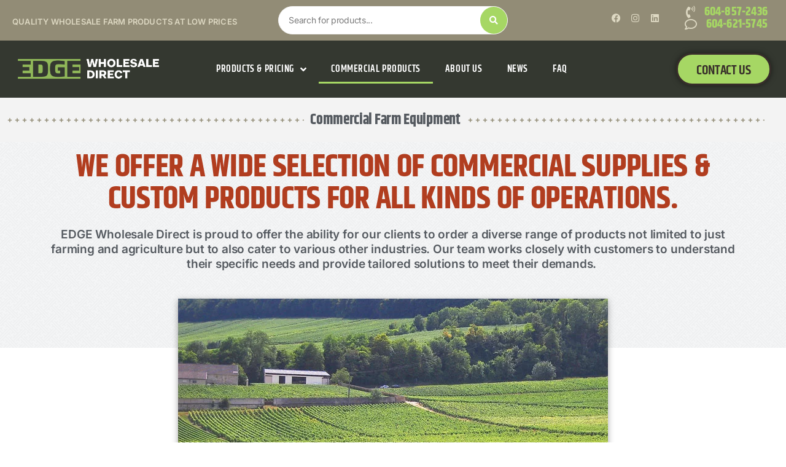

--- FILE ---
content_type: text/html; charset=UTF-8
request_url: https://www.edgewholesaledirect.com/commercial-products/
body_size: 23783
content:
<!doctype html>
<html lang="en-CA">
<head>
	<meta charset="UTF-8">
	<meta name="viewport" content="width=device-width, initial-scale=1">
	<link rel="profile" href="https://gmpg.org/xfn/11">
	<meta name='robots' content='index, follow, max-image-preview:large, max-snippet:-1, max-video-preview:-1' />

	<!-- This site is optimized with the Yoast SEO plugin v26.4 - https://yoast.com/wordpress/plugins/seo/ -->
	<title>Commercial Farm Equipment - Industrial Agriculture Products</title>
	<meta name="description" content="Buy commercial farm equipment at wholesale prices. We provide wholesale commercial farming products and solutions for all types of industries." />
	<link rel="canonical" href="https://www.edgewholesaledirect.com/commercial-products/" />
	<meta property="og:locale" content="en_US" />
	<meta property="og:type" content="article" />
	<meta property="og:title" content="Commercial Farm Equipment - Industrial Agriculture Products" />
	<meta property="og:description" content="Buy commercial farm equipment at wholesale prices. We provide wholesale commercial farming products and solutions for all types of industries." />
	<meta property="og:url" content="https://www.edgewholesaledirect.com/commercial-products/" />
	<meta property="og:site_name" content="Edge Wholesale Direct" />
	<meta property="article:modified_time" content="2025-01-10T17:50:36+00:00" />
	<meta property="og:image" content="https://www.edgewholesaledirect.com/wp-content/uploads/2023/01/vineyard-2.jpg" />
	<meta name="twitter:card" content="summary_large_image" />
	<meta name="twitter:label1" content="Est. reading time" />
	<meta name="twitter:data1" content="2 minutes" />
	<script type="application/ld+json" class="yoast-schema-graph">{"@context":"https://schema.org","@graph":[{"@type":"WebPage","@id":"https://www.edgewholesaledirect.com/commercial-products/","url":"https://www.edgewholesaledirect.com/commercial-products/","name":"Commercial Farm Equipment - Industrial Agriculture Products","isPartOf":{"@id":"https://www.edgewholesaledirect.com/#website"},"primaryImageOfPage":{"@id":"https://www.edgewholesaledirect.com/commercial-products/#primaryimage"},"image":{"@id":"https://www.edgewholesaledirect.com/commercial-products/#primaryimage"},"thumbnailUrl":"https://www.edgewholesaledirect.com/wp-content/uploads/2023/01/vineyard-2.jpg","datePublished":"2023-01-06T21:01:07+00:00","dateModified":"2025-01-10T17:50:36+00:00","description":"Buy commercial farm equipment at wholesale prices. We provide wholesale commercial farming products and solutions for all types of industries.","inLanguage":"en-CA","potentialAction":[{"@type":"ReadAction","target":["https://www.edgewholesaledirect.com/commercial-products/"]}]},{"@type":"ImageObject","inLanguage":"en-CA","@id":"https://www.edgewholesaledirect.com/commercial-products/#primaryimage","url":"https://www.edgewholesaledirect.com/wp-content/uploads/2023/01/vineyard-2-jpg.webp","contentUrl":"https://www.edgewholesaledirect.com/wp-content/uploads/2023/01/vineyard-2-jpg.webp","width":700,"height":467,"caption":"commercial farm field"},{"@type":"WebSite","@id":"https://www.edgewholesaledirect.com/#website","url":"https://www.edgewholesaledirect.com/","name":"Edge Wholesale Direct","description":"","publisher":{"@id":"https://www.edgewholesaledirect.com/#organization"},"potentialAction":[{"@type":"SearchAction","target":{"@type":"EntryPoint","urlTemplate":"https://www.edgewholesaledirect.com/?s={search_term_string}"},"query-input":{"@type":"PropertyValueSpecification","valueRequired":true,"valueName":"search_term_string"}}],"inLanguage":"en-CA"},{"@type":"Organization","@id":"https://www.edgewholesaledirect.com/#organization","name":"Edge Wholesale Direct","url":"https://www.edgewholesaledirect.com/","logo":{"@type":"ImageObject","inLanguage":"en-CA","@id":"https://www.edgewholesaledirect.com/#/schema/logo/image/","url":"https://www.edgewholesaledirect.com/wp-content/uploads/2022/10/EWD_Wordmark_RevCLR-1.png","contentUrl":"https://www.edgewholesaledirect.com/wp-content/uploads/2022/10/EWD_Wordmark_RevCLR-1.png","width":900,"height":189,"caption":"Edge Wholesale Direct"},"image":{"@id":"https://www.edgewholesaledirect.com/#/schema/logo/image/"}}]}</script>
	<!-- / Yoast SEO plugin. -->


<link rel="alternate" type="application/rss+xml" title="Edge Wholesale Direct &raquo; Feed" href="https://www.edgewholesaledirect.com/feed/" />
<link rel="alternate" type="application/rss+xml" title="Edge Wholesale Direct &raquo; Comments Feed" href="https://www.edgewholesaledirect.com/comments/feed/" />
<link rel="alternate" title="oEmbed (JSON)" type="application/json+oembed" href="https://www.edgewholesaledirect.com/wp-json/oembed/1.0/embed?url=https%3A%2F%2Fwww.edgewholesaledirect.com%2Fcommercial-products%2F" />
<link rel="alternate" title="oEmbed (XML)" type="text/xml+oembed" href="https://www.edgewholesaledirect.com/wp-json/oembed/1.0/embed?url=https%3A%2F%2Fwww.edgewholesaledirect.com%2Fcommercial-products%2F&#038;format=xml" />
<style id='wp-img-auto-sizes-contain-inline-css'>
img:is([sizes=auto i],[sizes^="auto," i]){contain-intrinsic-size:3000px 1500px}
/*# sourceURL=wp-img-auto-sizes-contain-inline-css */
</style>

<link rel='stylesheet' id='hello-elementor-theme-style-css' href='https://www.edgewholesaledirect.com/wp-content/themes/hello-elementor/assets/css/theme.css?ver=3.4.5' media='all' />
<link rel='stylesheet' id='jet-menu-hello-css' href='https://www.edgewholesaledirect.com/wp-content/plugins/jet-menu/integration/themes/hello-elementor/assets/css/style.css?ver=2.4.17' media='all' />
<style id='wp-emoji-styles-inline-css'>

	img.wp-smiley, img.emoji {
		display: inline !important;
		border: none !important;
		box-shadow: none !important;
		height: 1em !important;
		width: 1em !important;
		margin: 0 0.07em !important;
		vertical-align: -0.1em !important;
		background: none !important;
		padding: 0 !important;
	}
/*# sourceURL=wp-emoji-styles-inline-css */
</style>
<link rel='stylesheet' id='jet-engine-frontend-css' href='https://www.edgewholesaledirect.com/wp-content/plugins/jet-engine/assets/css/frontend.css?ver=3.7.9.1' media='all' />
<link rel='stylesheet' id='parent-style-css' href='https://www.edgewholesaledirect.com/wp-content/themes/hello-elementor/style.css?ver=3.4.5' media='all' />
<link rel='stylesheet' id='child-style-css' href='https://www.edgewholesaledirect.com/wp-content/themes/edge-wholesale-direct/style.css?ver=1.2.8' media='all' />
<link rel='stylesheet' id='hello-elementor-css' href='https://www.edgewholesaledirect.com/wp-content/themes/hello-elementor/assets/css/reset.css?ver=3.4.5' media='all' />
<link rel='stylesheet' id='hello-elementor-header-footer-css' href='https://www.edgewholesaledirect.com/wp-content/themes/hello-elementor/assets/css/header-footer.css?ver=3.4.5' media='all' />
<link rel='stylesheet' id='elementor-frontend-css' href='https://www.edgewholesaledirect.com/wp-content/uploads/elementor/css/custom-frontend.min.css?ver=1764749602' media='all' />
<link rel='stylesheet' id='elementor-post-5-css' href='https://www.edgewholesaledirect.com/wp-content/uploads/elementor/css/post-5.css?ver=1764749603' media='all' />
<link rel='stylesheet' id='jet-menu-public-styles-css' href='https://www.edgewholesaledirect.com/wp-content/plugins/jet-menu/assets/public/css/public.css?ver=2.4.17' media='all' />
<link rel='stylesheet' id='widget-heading-css' href='https://www.edgewholesaledirect.com/wp-content/plugins/elementor/assets/css/widget-heading.min.css?ver=3.33.1' media='all' />
<link rel='stylesheet' id='widget-social-icons-css' href='https://www.edgewholesaledirect.com/wp-content/plugins/elementor/assets/css/widget-social-icons.min.css?ver=3.33.1' media='all' />
<link rel='stylesheet' id='e-apple-webkit-css' href='https://www.edgewholesaledirect.com/wp-content/uploads/elementor/css/custom-apple-webkit.min.css?ver=1764749602' media='all' />
<link rel='stylesheet' id='widget-icon-list-css' href='https://www.edgewholesaledirect.com/wp-content/uploads/elementor/css/custom-widget-icon-list.min.css?ver=1764749603' media='all' />
<link rel='stylesheet' id='widget-image-css' href='https://www.edgewholesaledirect.com/wp-content/plugins/elementor/assets/css/widget-image.min.css?ver=3.33.1' media='all' />
<link rel='stylesheet' id='widget-nav-menu-css' href='https://www.edgewholesaledirect.com/wp-content/uploads/elementor/css/custom-pro-widget-nav-menu.min.css?ver=1764749603' media='all' />
<link rel='stylesheet' id='e-sticky-css' href='https://www.edgewholesaledirect.com/wp-content/plugins/elementor-pro/assets/css/modules/sticky.min.css?ver=3.33.1' media='all' />
<link rel='stylesheet' id='elementor-icons-css' href='https://www.edgewholesaledirect.com/wp-content/plugins/elementor/assets/lib/eicons/css/elementor-icons.min.css?ver=5.44.0' media='all' />
<link rel='stylesheet' id='widget-image-box-css' href='https://www.edgewholesaledirect.com/wp-content/uploads/elementor/css/custom-widget-image-box.min.css?ver=1764749603' media='all' />
<link rel='stylesheet' id='elementor-post-1072-css' href='https://www.edgewholesaledirect.com/wp-content/uploads/elementor/css/post-1072.css?ver=1764761378' media='all' />
<link rel='stylesheet' id='elementor-post-127-css' href='https://www.edgewholesaledirect.com/wp-content/uploads/elementor/css/post-127.css?ver=1764749603' media='all' />
<link rel='stylesheet' id='elementor-post-373-css' href='https://www.edgewholesaledirect.com/wp-content/uploads/elementor/css/post-373.css?ver=1764749603' media='all' />
<link rel='stylesheet' id='jquery-chosen-css' href='https://www.edgewholesaledirect.com/wp-content/plugins/jet-search/assets/lib/chosen/chosen.min.css?ver=1.8.7' media='all' />
<link rel='stylesheet' id='jet-search-css' href='https://www.edgewholesaledirect.com/wp-content/plugins/jet-search/assets/css/jet-search.css?ver=3.5.15' media='all' />
<link rel='stylesheet' id='ecs-styles-css' href='https://www.edgewholesaledirect.com/wp-content/plugins/ele-custom-skin/assets/css/ecs-style.css?ver=3.1.9' media='all' />
<link rel='stylesheet' id='elementor-post-36-css' href='https://www.edgewholesaledirect.com/wp-content/uploads/elementor/css/post-36.css?ver=1676460404' media='all' />
<link rel='stylesheet' id='elementor-gf-local-khand-css' href='https://www.edgewholesaledirect.com/wp-content/uploads/elementor/google-fonts/css/khand.css?ver=1748423699' media='all' />
<link rel='stylesheet' id='elementor-gf-local-inter-css' href='https://www.edgewholesaledirect.com/wp-content/uploads/elementor/google-fonts/css/inter.css?ver=1748423703' media='all' />
<link rel='stylesheet' id='elementor-icons-shared-0-css' href='https://www.edgewholesaledirect.com/wp-content/plugins/elementor/assets/lib/font-awesome/css/fontawesome.min.css?ver=5.15.3' media='all' />
<link rel='stylesheet' id='elementor-icons-fa-solid-css' href='https://www.edgewholesaledirect.com/wp-content/plugins/elementor/assets/lib/font-awesome/css/solid.min.css?ver=5.15.3' media='all' />
<link rel='stylesheet' id='elementor-icons-fa-brands-css' href='https://www.edgewholesaledirect.com/wp-content/plugins/elementor/assets/lib/font-awesome/css/brands.min.css?ver=5.15.3' media='all' />
<link rel='stylesheet' id='elementor-icons-fa-regular-css' href='https://www.edgewholesaledirect.com/wp-content/plugins/elementor/assets/lib/font-awesome/css/regular.min.css?ver=5.15.3' media='all' />
<script src="https://www.edgewholesaledirect.com/wp-includes/js/jquery/jquery.min.js?ver=3.7.1" id="jquery-core-js"></script>
<script src="https://www.edgewholesaledirect.com/wp-includes/js/jquery/jquery-migrate.min.js?ver=3.4.1" id="jquery-migrate-js"></script>
<script id="ecs_ajax_load-js-extra">
var ecs_ajax_params = {"ajaxurl":"https://www.edgewholesaledirect.com/wp-admin/admin-ajax.php","posts":"{\"page\":0,\"pagename\":\"commercial-products\",\"error\":\"\",\"m\":\"\",\"p\":0,\"post_parent\":\"\",\"subpost\":\"\",\"subpost_id\":\"\",\"attachment\":\"\",\"attachment_id\":0,\"name\":\"commercial-products\",\"page_id\":0,\"second\":\"\",\"minute\":\"\",\"hour\":\"\",\"day\":0,\"monthnum\":0,\"year\":0,\"w\":0,\"category_name\":\"\",\"tag\":\"\",\"cat\":\"\",\"tag_id\":\"\",\"author\":\"\",\"author_name\":\"\",\"feed\":\"\",\"tb\":\"\",\"paged\":0,\"meta_key\":\"\",\"meta_value\":\"\",\"preview\":\"\",\"s\":\"\",\"sentence\":\"\",\"title\":\"\",\"fields\":\"all\",\"menu_order\":\"\",\"embed\":\"\",\"category__in\":[],\"category__not_in\":[],\"category__and\":[],\"post__in\":[],\"post__not_in\":[],\"post_name__in\":[],\"tag__in\":[],\"tag__not_in\":[],\"tag__and\":[],\"tag_slug__in\":[],\"tag_slug__and\":[],\"post_parent__in\":[],\"post_parent__not_in\":[],\"author__in\":[],\"author__not_in\":[],\"search_columns\":[],\"ignore_sticky_posts\":false,\"suppress_filters\":false,\"cache_results\":true,\"update_post_term_cache\":true,\"update_menu_item_cache\":false,\"lazy_load_term_meta\":true,\"update_post_meta_cache\":true,\"post_type\":\"\",\"posts_per_page\":8,\"nopaging\":false,\"comments_per_page\":\"50\",\"no_found_rows\":false,\"order\":\"DESC\"}"};
//# sourceURL=ecs_ajax_load-js-extra
</script>
<script src="https://www.edgewholesaledirect.com/wp-content/plugins/ele-custom-skin/assets/js/ecs_ajax_pagination.js?ver=3.1.9" id="ecs_ajax_load-js"></script>
<script src="https://www.edgewholesaledirect.com/wp-content/plugins/ele-custom-skin/assets/js/ecs.js?ver=3.1.9" id="ecs-script-js"></script>
<link rel="https://api.w.org/" href="https://www.edgewholesaledirect.com/wp-json/" /><link rel="alternate" title="JSON" type="application/json" href="https://www.edgewholesaledirect.com/wp-json/wp/v2/pages/1072" /><link rel="EditURI" type="application/rsd+xml" title="RSD" href="https://www.edgewholesaledirect.com/xmlrpc.php?rsd" />
<meta name="generator" content="WordPress 6.9" />
<link rel='shortlink' href='https://www.edgewholesaledirect.com/?p=1072' />
<meta name="generator" content="performance-lab 4.0.0; plugins: ">
  
  <!-- Google tag (gtag.js) -->
	<script async src="https://www.googletagmanager.com/gtag/js?id=G-ZME7621VGE"></script>
	<script>
	  window.dataLayer = window.dataLayer || [];
	  function gtag(){dataLayer.push(arguments);}
	  gtag('js', new Date());
	
	  gtag('config', 'G-ZME7621VGE');
	</script>

  <meta name="generator" content="Elementor 3.33.1; features: additional_custom_breakpoints; settings: css_print_method-external, google_font-enabled, font_display-auto">
			<style>
				.e-con.e-parent:nth-of-type(n+4):not(.e-lazyloaded):not(.e-no-lazyload),
				.e-con.e-parent:nth-of-type(n+4):not(.e-lazyloaded):not(.e-no-lazyload) * {
					background-image: none !important;
				}
				@media screen and (max-height: 1024px) {
					.e-con.e-parent:nth-of-type(n+3):not(.e-lazyloaded):not(.e-no-lazyload),
					.e-con.e-parent:nth-of-type(n+3):not(.e-lazyloaded):not(.e-no-lazyload) * {
						background-image: none !important;
					}
				}
				@media screen and (max-height: 640px) {
					.e-con.e-parent:nth-of-type(n+2):not(.e-lazyloaded):not(.e-no-lazyload),
					.e-con.e-parent:nth-of-type(n+2):not(.e-lazyloaded):not(.e-no-lazyload) * {
						background-image: none !important;
					}
				}
			</style>
			<link rel="icon" href="https://www.edgewholesaledirect.com/wp-content/uploads/2022/10/edgewholesaledirect-favicon-150x150.png" sizes="32x32" />
<link rel="icon" href="https://www.edgewholesaledirect.com/wp-content/uploads/2022/10/edgewholesaledirect-favicon-300x300.png" sizes="192x192" />
<link rel="apple-touch-icon" href="https://www.edgewholesaledirect.com/wp-content/uploads/2022/10/edgewholesaledirect-favicon-300x300.png" />
<meta name="msapplication-TileImage" content="https://www.edgewholesaledirect.com/wp-content/uploads/2022/10/edgewholesaledirect-favicon-300x300.png" />
<style id='global-styles-inline-css'>
:root{--wp--preset--aspect-ratio--square: 1;--wp--preset--aspect-ratio--4-3: 4/3;--wp--preset--aspect-ratio--3-4: 3/4;--wp--preset--aspect-ratio--3-2: 3/2;--wp--preset--aspect-ratio--2-3: 2/3;--wp--preset--aspect-ratio--16-9: 16/9;--wp--preset--aspect-ratio--9-16: 9/16;--wp--preset--color--black: #000000;--wp--preset--color--cyan-bluish-gray: #abb8c3;--wp--preset--color--white: #ffffff;--wp--preset--color--pale-pink: #f78da7;--wp--preset--color--vivid-red: #cf2e2e;--wp--preset--color--luminous-vivid-orange: #ff6900;--wp--preset--color--luminous-vivid-amber: #fcb900;--wp--preset--color--light-green-cyan: #7bdcb5;--wp--preset--color--vivid-green-cyan: #00d084;--wp--preset--color--pale-cyan-blue: #8ed1fc;--wp--preset--color--vivid-cyan-blue: #0693e3;--wp--preset--color--vivid-purple: #9b51e0;--wp--preset--gradient--vivid-cyan-blue-to-vivid-purple: linear-gradient(135deg,rgb(6,147,227) 0%,rgb(155,81,224) 100%);--wp--preset--gradient--light-green-cyan-to-vivid-green-cyan: linear-gradient(135deg,rgb(122,220,180) 0%,rgb(0,208,130) 100%);--wp--preset--gradient--luminous-vivid-amber-to-luminous-vivid-orange: linear-gradient(135deg,rgb(252,185,0) 0%,rgb(255,105,0) 100%);--wp--preset--gradient--luminous-vivid-orange-to-vivid-red: linear-gradient(135deg,rgb(255,105,0) 0%,rgb(207,46,46) 100%);--wp--preset--gradient--very-light-gray-to-cyan-bluish-gray: linear-gradient(135deg,rgb(238,238,238) 0%,rgb(169,184,195) 100%);--wp--preset--gradient--cool-to-warm-spectrum: linear-gradient(135deg,rgb(74,234,220) 0%,rgb(151,120,209) 20%,rgb(207,42,186) 40%,rgb(238,44,130) 60%,rgb(251,105,98) 80%,rgb(254,248,76) 100%);--wp--preset--gradient--blush-light-purple: linear-gradient(135deg,rgb(255,206,236) 0%,rgb(152,150,240) 100%);--wp--preset--gradient--blush-bordeaux: linear-gradient(135deg,rgb(254,205,165) 0%,rgb(254,45,45) 50%,rgb(107,0,62) 100%);--wp--preset--gradient--luminous-dusk: linear-gradient(135deg,rgb(255,203,112) 0%,rgb(199,81,192) 50%,rgb(65,88,208) 100%);--wp--preset--gradient--pale-ocean: linear-gradient(135deg,rgb(255,245,203) 0%,rgb(182,227,212) 50%,rgb(51,167,181) 100%);--wp--preset--gradient--electric-grass: linear-gradient(135deg,rgb(202,248,128) 0%,rgb(113,206,126) 100%);--wp--preset--gradient--midnight: linear-gradient(135deg,rgb(2,3,129) 0%,rgb(40,116,252) 100%);--wp--preset--font-size--small: 13px;--wp--preset--font-size--medium: 20px;--wp--preset--font-size--large: 36px;--wp--preset--font-size--x-large: 42px;--wp--preset--spacing--20: 0.44rem;--wp--preset--spacing--30: 0.67rem;--wp--preset--spacing--40: 1rem;--wp--preset--spacing--50: 1.5rem;--wp--preset--spacing--60: 2.25rem;--wp--preset--spacing--70: 3.38rem;--wp--preset--spacing--80: 5.06rem;--wp--preset--shadow--natural: 6px 6px 9px rgba(0, 0, 0, 0.2);--wp--preset--shadow--deep: 12px 12px 50px rgba(0, 0, 0, 0.4);--wp--preset--shadow--sharp: 6px 6px 0px rgba(0, 0, 0, 0.2);--wp--preset--shadow--outlined: 6px 6px 0px -3px rgb(255, 255, 255), 6px 6px rgb(0, 0, 0);--wp--preset--shadow--crisp: 6px 6px 0px rgb(0, 0, 0);}:root { --wp--style--global--content-size: 800px;--wp--style--global--wide-size: 1200px; }:where(body) { margin: 0; }.wp-site-blocks > .alignleft { float: left; margin-right: 2em; }.wp-site-blocks > .alignright { float: right; margin-left: 2em; }.wp-site-blocks > .aligncenter { justify-content: center; margin-left: auto; margin-right: auto; }:where(.wp-site-blocks) > * { margin-block-start: 24px; margin-block-end: 0; }:where(.wp-site-blocks) > :first-child { margin-block-start: 0; }:where(.wp-site-blocks) > :last-child { margin-block-end: 0; }:root { --wp--style--block-gap: 24px; }:root :where(.is-layout-flow) > :first-child{margin-block-start: 0;}:root :where(.is-layout-flow) > :last-child{margin-block-end: 0;}:root :where(.is-layout-flow) > *{margin-block-start: 24px;margin-block-end: 0;}:root :where(.is-layout-constrained) > :first-child{margin-block-start: 0;}:root :where(.is-layout-constrained) > :last-child{margin-block-end: 0;}:root :where(.is-layout-constrained) > *{margin-block-start: 24px;margin-block-end: 0;}:root :where(.is-layout-flex){gap: 24px;}:root :where(.is-layout-grid){gap: 24px;}.is-layout-flow > .alignleft{float: left;margin-inline-start: 0;margin-inline-end: 2em;}.is-layout-flow > .alignright{float: right;margin-inline-start: 2em;margin-inline-end: 0;}.is-layout-flow > .aligncenter{margin-left: auto !important;margin-right: auto !important;}.is-layout-constrained > .alignleft{float: left;margin-inline-start: 0;margin-inline-end: 2em;}.is-layout-constrained > .alignright{float: right;margin-inline-start: 2em;margin-inline-end: 0;}.is-layout-constrained > .aligncenter{margin-left: auto !important;margin-right: auto !important;}.is-layout-constrained > :where(:not(.alignleft):not(.alignright):not(.alignfull)){max-width: var(--wp--style--global--content-size);margin-left: auto !important;margin-right: auto !important;}.is-layout-constrained > .alignwide{max-width: var(--wp--style--global--wide-size);}body .is-layout-flex{display: flex;}.is-layout-flex{flex-wrap: wrap;align-items: center;}.is-layout-flex > :is(*, div){margin: 0;}body .is-layout-grid{display: grid;}.is-layout-grid > :is(*, div){margin: 0;}body{padding-top: 0px;padding-right: 0px;padding-bottom: 0px;padding-left: 0px;}a:where(:not(.wp-element-button)){text-decoration: underline;}:root :where(.wp-element-button, .wp-block-button__link){background-color: #32373c;border-width: 0;color: #fff;font-family: inherit;font-size: inherit;font-style: inherit;font-weight: inherit;letter-spacing: inherit;line-height: inherit;padding-top: calc(0.667em + 2px);padding-right: calc(1.333em + 2px);padding-bottom: calc(0.667em + 2px);padding-left: calc(1.333em + 2px);text-decoration: none;text-transform: inherit;}.has-black-color{color: var(--wp--preset--color--black) !important;}.has-cyan-bluish-gray-color{color: var(--wp--preset--color--cyan-bluish-gray) !important;}.has-white-color{color: var(--wp--preset--color--white) !important;}.has-pale-pink-color{color: var(--wp--preset--color--pale-pink) !important;}.has-vivid-red-color{color: var(--wp--preset--color--vivid-red) !important;}.has-luminous-vivid-orange-color{color: var(--wp--preset--color--luminous-vivid-orange) !important;}.has-luminous-vivid-amber-color{color: var(--wp--preset--color--luminous-vivid-amber) !important;}.has-light-green-cyan-color{color: var(--wp--preset--color--light-green-cyan) !important;}.has-vivid-green-cyan-color{color: var(--wp--preset--color--vivid-green-cyan) !important;}.has-pale-cyan-blue-color{color: var(--wp--preset--color--pale-cyan-blue) !important;}.has-vivid-cyan-blue-color{color: var(--wp--preset--color--vivid-cyan-blue) !important;}.has-vivid-purple-color{color: var(--wp--preset--color--vivid-purple) !important;}.has-black-background-color{background-color: var(--wp--preset--color--black) !important;}.has-cyan-bluish-gray-background-color{background-color: var(--wp--preset--color--cyan-bluish-gray) !important;}.has-white-background-color{background-color: var(--wp--preset--color--white) !important;}.has-pale-pink-background-color{background-color: var(--wp--preset--color--pale-pink) !important;}.has-vivid-red-background-color{background-color: var(--wp--preset--color--vivid-red) !important;}.has-luminous-vivid-orange-background-color{background-color: var(--wp--preset--color--luminous-vivid-orange) !important;}.has-luminous-vivid-amber-background-color{background-color: var(--wp--preset--color--luminous-vivid-amber) !important;}.has-light-green-cyan-background-color{background-color: var(--wp--preset--color--light-green-cyan) !important;}.has-vivid-green-cyan-background-color{background-color: var(--wp--preset--color--vivid-green-cyan) !important;}.has-pale-cyan-blue-background-color{background-color: var(--wp--preset--color--pale-cyan-blue) !important;}.has-vivid-cyan-blue-background-color{background-color: var(--wp--preset--color--vivid-cyan-blue) !important;}.has-vivid-purple-background-color{background-color: var(--wp--preset--color--vivid-purple) !important;}.has-black-border-color{border-color: var(--wp--preset--color--black) !important;}.has-cyan-bluish-gray-border-color{border-color: var(--wp--preset--color--cyan-bluish-gray) !important;}.has-white-border-color{border-color: var(--wp--preset--color--white) !important;}.has-pale-pink-border-color{border-color: var(--wp--preset--color--pale-pink) !important;}.has-vivid-red-border-color{border-color: var(--wp--preset--color--vivid-red) !important;}.has-luminous-vivid-orange-border-color{border-color: var(--wp--preset--color--luminous-vivid-orange) !important;}.has-luminous-vivid-amber-border-color{border-color: var(--wp--preset--color--luminous-vivid-amber) !important;}.has-light-green-cyan-border-color{border-color: var(--wp--preset--color--light-green-cyan) !important;}.has-vivid-green-cyan-border-color{border-color: var(--wp--preset--color--vivid-green-cyan) !important;}.has-pale-cyan-blue-border-color{border-color: var(--wp--preset--color--pale-cyan-blue) !important;}.has-vivid-cyan-blue-border-color{border-color: var(--wp--preset--color--vivid-cyan-blue) !important;}.has-vivid-purple-border-color{border-color: var(--wp--preset--color--vivid-purple) !important;}.has-vivid-cyan-blue-to-vivid-purple-gradient-background{background: var(--wp--preset--gradient--vivid-cyan-blue-to-vivid-purple) !important;}.has-light-green-cyan-to-vivid-green-cyan-gradient-background{background: var(--wp--preset--gradient--light-green-cyan-to-vivid-green-cyan) !important;}.has-luminous-vivid-amber-to-luminous-vivid-orange-gradient-background{background: var(--wp--preset--gradient--luminous-vivid-amber-to-luminous-vivid-orange) !important;}.has-luminous-vivid-orange-to-vivid-red-gradient-background{background: var(--wp--preset--gradient--luminous-vivid-orange-to-vivid-red) !important;}.has-very-light-gray-to-cyan-bluish-gray-gradient-background{background: var(--wp--preset--gradient--very-light-gray-to-cyan-bluish-gray) !important;}.has-cool-to-warm-spectrum-gradient-background{background: var(--wp--preset--gradient--cool-to-warm-spectrum) !important;}.has-blush-light-purple-gradient-background{background: var(--wp--preset--gradient--blush-light-purple) !important;}.has-blush-bordeaux-gradient-background{background: var(--wp--preset--gradient--blush-bordeaux) !important;}.has-luminous-dusk-gradient-background{background: var(--wp--preset--gradient--luminous-dusk) !important;}.has-pale-ocean-gradient-background{background: var(--wp--preset--gradient--pale-ocean) !important;}.has-electric-grass-gradient-background{background: var(--wp--preset--gradient--electric-grass) !important;}.has-midnight-gradient-background{background: var(--wp--preset--gradient--midnight) !important;}.has-small-font-size{font-size: var(--wp--preset--font-size--small) !important;}.has-medium-font-size{font-size: var(--wp--preset--font-size--medium) !important;}.has-large-font-size{font-size: var(--wp--preset--font-size--large) !important;}.has-x-large-font-size{font-size: var(--wp--preset--font-size--x-large) !important;}
/*# sourceURL=global-styles-inline-css */
</style>
<link rel='stylesheet' id='elementor-post-998-css' href='https://www.edgewholesaledirect.com/wp-content/uploads/elementor/css/post-998.css?ver=1764749603' media='all' />
<link rel='stylesheet' id='elementor-post-884-css' href='https://www.edgewholesaledirect.com/wp-content/uploads/elementor/css/post-884.css?ver=1764749603' media='all' />
<link rel='stylesheet' id='widget-divider-css' href='https://www.edgewholesaledirect.com/wp-content/plugins/elementor/assets/css/widget-divider.min.css?ver=3.33.1' media='all' />
<link rel='stylesheet' id='elementor-post-590-css' href='https://www.edgewholesaledirect.com/wp-content/uploads/elementor/css/post-590.css?ver=1764749604' media='all' />
<link rel='stylesheet' id='jet-elements-css' href='https://www.edgewholesaledirect.com/wp-content/plugins/jet-elements/assets/css/jet-elements.css?ver=2.7.12.1' media='all' />
</head>
<body data-rsssl=1 class="wp-singular page-template page-template-elementor_header_footer page page-id-1072 wp-custom-logo wp-embed-responsive wp-theme-hello-elementor wp-child-theme-edge-wholesale-direct hello-elementor-default jet-mega-menu-location elementor-default elementor-template-full-width elementor-kit-5 elementor-page elementor-page-1072">


<a class="skip-link screen-reader-text" href="#content">Skip to content</a>

		<header data-elementor-type="header" data-elementor-id="127" class="elementor elementor-127 elementor-location-header" data-elementor-post-type="elementor_library">
					<section class="elementor-section elementor-top-section elementor-element elementor-element-7697ca8 elementor-section-full_width elementor-section-height-default elementor-section-height-default" data-id="7697ca8" data-element_type="section" data-settings="{&quot;jet_parallax_layout_list&quot;:[],&quot;sticky&quot;:&quot;top&quot;,&quot;sticky_on&quot;:[&quot;desktop&quot;,&quot;laptop&quot;,&quot;tablet&quot;,&quot;mobile&quot;],&quot;sticky_offset&quot;:0,&quot;sticky_effects_offset&quot;:0,&quot;sticky_anchor_link_offset&quot;:0}">
						<div class="elementor-container elementor-column-gap-no">
					<div class="elementor-column elementor-col-100 elementor-top-column elementor-element elementor-element-c2648f3" data-id="c2648f3" data-element_type="column">
			<div class="elementor-widget-wrap elementor-element-populated">
						<section class="elementor-section elementor-inner-section elementor-element elementor-element-d433746 elementor-hidden-tablet elementor-hidden-mobile elementor-section-boxed elementor-section-height-default elementor-section-height-default" data-id="d433746" data-element_type="section" data-settings="{&quot;jet_parallax_layout_list&quot;:[],&quot;background_background&quot;:&quot;classic&quot;}">
							<div class="elementor-background-overlay"></div>
							<div class="elementor-container elementor-column-gap-default">
					<div class="elementor-column elementor-col-33 elementor-inner-column elementor-element elementor-element-43373e1" data-id="43373e1" data-element_type="column">
			<div class="elementor-widget-wrap elementor-element-populated">
						<div class="elementor-element elementor-element-543d59c elementor-widget__width-auto elementor-widget elementor-widget-heading" data-id="543d59c" data-element_type="widget" data-widget_type="heading.default">
				<div class="elementor-widget-container">
					<p class="elementor-heading-title elementor-size-default">Quality Wholesale Farm Products at Low Prices</p>				</div>
				</div>
					</div>
		</div>
				<div class="elementor-column elementor-col-33 elementor-inner-column elementor-element elementor-element-48175f8" data-id="48175f8" data-element_type="column">
			<div class="elementor-widget-wrap elementor-element-populated">
						<div class="elementor-element elementor-element-b148304 elementor-widget__width-initial elementor-widget elementor-widget-jet-ajax-search" data-id="b148304" data-element_type="widget" data-settings="{&quot;results_area_columns&quot;:1}" data-widget_type="jet-ajax-search.default">
				<div class="elementor-widget-container">
					<div class="elementor-jet-ajax-search jet-search">
	<div class="jet_search_listing_grid_hidden_template" style="display: none;">
			</div>

<div class="jet-ajax-search" data-settings="{&quot;symbols_for_start_searching&quot;:2,&quot;search_by_empty_value&quot;:&quot;&quot;,&quot;submit_on_enter&quot;:&quot;&quot;,&quot;search_source&quot;:[&quot;products&quot;],&quot;search_logging&quot;:&quot;&quot;,&quot;search_results_url&quot;:&quot;&quot;,&quot;search_taxonomy&quot;:&quot;&quot;,&quot;include_terms_ids&quot;:[],&quot;exclude_terms_ids&quot;:[],&quot;exclude_posts_ids&quot;:[],&quot;custom_fields_source&quot;:&quot;&quot;,&quot;limit_query&quot;:3,&quot;limit_query_tablet&quot;:&quot;&quot;,&quot;limit_query_mobile&quot;:&quot;&quot;,&quot;limit_query_in_result_area&quot;:10,&quot;results_order_by&quot;:&quot;relevance&quot;,&quot;results_order&quot;:&quot;asc&quot;,&quot;sentence&quot;:&quot;&quot;,&quot;search_in_taxonomy&quot;:&quot;&quot;,&quot;search_in_taxonomy_source&quot;:&quot;&quot;,&quot;results_area_width_by&quot;:&quot;form&quot;,&quot;results_area_custom_width&quot;:&quot;&quot;,&quot;results_area_custom_position&quot;:&quot;&quot;,&quot;results_area_columns&quot;:1,&quot;results_area_columns_tablet&quot;:&quot;&quot;,&quot;results_area_columns_mobile&quot;:&quot;&quot;,&quot;results_area_columns_mobile_portrait&quot;:&quot;&quot;,&quot;thumbnail_visible&quot;:&quot;yes&quot;,&quot;thumbnail_size&quot;:&quot;thumbnail&quot;,&quot;thumbnail_placeholder&quot;:{&quot;url&quot;:&quot;https:\/\/www.edgewholesaledirect.com\/wp-content\/plugins\/elementor\/assets\/images\/placeholder.png&quot;,&quot;id&quot;:&quot;&quot;,&quot;size&quot;:&quot;&quot;},&quot;post_content_source&quot;:&quot;custom-field&quot;,&quot;post_content_custom_field_key&quot;:&quot;product_short_description&quot;,&quot;post_content_length&quot;:30,&quot;show_product_price&quot;:&quot;&quot;,&quot;show_product_rating&quot;:&quot;&quot;,&quot;show_add_to_cart&quot;:&quot;&quot;,&quot;show_result_new_tab&quot;:&quot;&quot;,&quot;highlight_searched_text&quot;:&quot;yes&quot;,&quot;listing_id&quot;:&quot;&quot;,&quot;bullet_pagination&quot;:&quot;&quot;,&quot;number_pagination&quot;:&quot;&quot;,&quot;navigation_arrows&quot;:&quot;in_footer&quot;,&quot;navigation_arrows_type&quot;:&quot;angle&quot;,&quot;show_title_related_meta&quot;:&quot;yes&quot;,&quot;meta_title_related_position&quot;:&quot;after&quot;,&quot;title_related_meta&quot;:[{&quot;_id&quot;:&quot;90b5943&quot;,&quot;meta_key&quot;:&quot;price&quot;,&quot;meta_format&quot;:&quot;Starting at $%s&quot;,&quot;date_format&quot;:null,&quot;meta_label&quot;:&quot;&quot;,&quot;meta_callback&quot;:&quot;&quot;}],&quot;show_content_related_meta&quot;:&quot;&quot;,&quot;meta_content_related_position&quot;:&quot;&quot;,&quot;content_related_meta&quot;:&quot;&quot;,&quot;negative_search&quot;:&quot;Sorry, but nothing matched your search terms.&quot;,&quot;server_error&quot;:&quot;Sorry, but we cannot handle your search query now. Please, try again later!&quot;,&quot;show_search_suggestions&quot;:&quot;&quot;,&quot;search_suggestions_position&quot;:&quot;&quot;,&quot;search_suggestions_source&quot;:&quot;&quot;,&quot;search_suggestions_limits&quot;:&quot;&quot;,&quot;search_suggestions_item_title_length&quot;:&quot;&quot;,&quot;search_source_terms&quot;:&quot;&quot;,&quot;search_source_terms_title&quot;:&quot;&quot;,&quot;search_source_terms_icon&quot;:&quot;&quot;,&quot;search_source_terms_limit&quot;:&quot;&quot;,&quot;search_source_terms_listing_id&quot;:&quot;&quot;,&quot;search_source_terms_taxonomy&quot;:&quot;&quot;,&quot;search_source_users&quot;:&quot;&quot;,&quot;search_source_users_title&quot;:&quot;&quot;,&quot;search_source_users_icon&quot;:&quot;&quot;,&quot;search_source_users_limit&quot;:&quot;&quot;,&quot;search_source_users_listing_id&quot;:&quot;&quot;}"><form class="jet-ajax-search__form" method="get" action="https://www.edgewholesaledirect.com/" role="search" target="">
	<div class="jet-ajax-search__fields-holder">
		<div class="jet-ajax-search__field-wrapper">
			<label for="search-input-b148304" class="screen-reader-text">Search ...</label>
						<input id="search-input-b148304" class="jet-ajax-search__field" type="search" placeholder="Search for products..." value="" name="s" autocomplete="off" />
							<input type="hidden" value="{&quot;search_source&quot;:&quot;products&quot;}" name="jet_ajax_search_settings" />
						
					</div>
			</div>
	
<button class="jet-ajax-search__submit" type="submit" aria-label="Search submit"><span class="jet-ajax-search__submit-icon jet-ajax-search-icon"><i aria-hidden="true" class="fas fa-search"></i></span></button>
</form>

<div class="jet-ajax-search__results-area" >
	<div class="jet-ajax-search__results-holder">
					<div class="jet-ajax-search__results-header">
				
<button class="jet-ajax-search__results-count"><span></span> Results</button>
				<div class="jet-ajax-search__navigation-holder"></div>
			</div>
						<div class="jet-ajax-search__results-list results-area-col-desk-1 results-area-col-tablet-0 results-area-col-mobile-0 results-area-col-mobile-portrait-1" >
			            <div class="jet-ajax-search__results-list-inner "></div>
					</div>
					<div class="jet-ajax-search__results-footer">
				<button class="jet-ajax-search__full-results">See all results</button>				<div class="jet-ajax-search__navigation-holder"></div>
			</div>
			</div>
	<div class="jet-ajax-search__message"></div>
	
<div class="jet-ajax-search__spinner-holder">
	<div class="jet-ajax-search__spinner">
		<div class="rect rect-1"></div>
		<div class="rect rect-2"></div>
		<div class="rect rect-3"></div>
		<div class="rect rect-4"></div>
		<div class="rect rect-5"></div>
	</div>
</div>
</div>
</div>
</div>				</div>
				</div>
					</div>
		</div>
				<div class="elementor-column elementor-col-33 elementor-inner-column elementor-element elementor-element-13e3180" data-id="13e3180" data-element_type="column">
			<div class="elementor-widget-wrap elementor-element-populated">
						<div class="elementor-element elementor-element-5f3c2dd e-grid-align-right elementor-widget__width-auto elementor-shape-rounded elementor-grid-0 elementor-widget elementor-widget-social-icons" data-id="5f3c2dd" data-element_type="widget" data-widget_type="social-icons.default">
				<div class="elementor-widget-container">
							<div class="elementor-social-icons-wrapper elementor-grid" role="list">
							<span class="elementor-grid-item" role="listitem">
					<a class="elementor-icon elementor-social-icon elementor-social-icon-facebook elementor-repeater-item-59d0e4e" href="https://www.facebook.com/edgewholesaledirect/" target="_blank">
						<span class="elementor-screen-only">Facebook</span>
						<i aria-hidden="true" class="fab fa-facebook"></i>					</a>
				</span>
							<span class="elementor-grid-item" role="listitem">
					<a class="elementor-icon elementor-social-icon elementor-social-icon-instagram elementor-repeater-item-e7c3f54" href="https://www.instagram.com/edge.wholesale.direct/?hl=en" target="_blank">
						<span class="elementor-screen-only">Instagram</span>
						<i aria-hidden="true" class="fab fa-instagram"></i>					</a>
				</span>
							<span class="elementor-grid-item" role="listitem">
					<a class="elementor-icon elementor-social-icon elementor-social-icon-linkedin elementor-repeater-item-cad7250" href="https://ca.linkedin.com/company/edge-wholesale-direct" target="_blank">
						<span class="elementor-screen-only">Linkedin</span>
						<i aria-hidden="true" class="fab fa-linkedin"></i>					</a>
				</span>
					</div>
						</div>
				</div>
				<div class="elementor-element elementor-element-a11f73d elementor-mobile-align-left elementor-align-right elementor-widget__width-initial elementor-icon-list--layout-traditional elementor-list-item-link-full_width elementor-widget elementor-widget-icon-list" data-id="a11f73d" data-element_type="widget" data-widget_type="icon-list.default">
				<div class="elementor-widget-container">
							<ul class="elementor-icon-list-items">
							<li class="elementor-icon-list-item">
											<a href="tel:6048572436">

												<span class="elementor-icon-list-icon">
							<i aria-hidden="true" class="fas fa-phone-volume"></i>						</span>
										<span class="elementor-icon-list-text">604-857-2436</span>
											</a>
									</li>
								<li class="elementor-icon-list-item">
											<a href="tel:6048572436">

												<span class="elementor-icon-list-icon">
							<i aria-hidden="true" class="far fa-comment"></i>						</span>
										<span class="elementor-icon-list-text">604-621-5745</span>
											</a>
									</li>
						</ul>
						</div>
				</div>
					</div>
		</div>
					</div>
		</section>
				<section class="elementor-section elementor-inner-section elementor-element elementor-element-bea7118 elementor-section-boxed elementor-section-height-default elementor-section-height-default" data-id="bea7118" data-element_type="section" data-settings="{&quot;jet_parallax_layout_list&quot;:[],&quot;background_background&quot;:&quot;classic&quot;,&quot;sticky&quot;:&quot;top&quot;,&quot;sticky_on&quot;:[&quot;desktop&quot;,&quot;laptop&quot;,&quot;tablet&quot;,&quot;mobile&quot;],&quot;sticky_offset&quot;:0,&quot;sticky_effects_offset&quot;:0,&quot;sticky_anchor_link_offset&quot;:0}">
							<div class="elementor-background-overlay"></div>
							<div class="elementor-container elementor-column-gap-default">
					<div class="elementor-column elementor-col-33 elementor-inner-column elementor-element elementor-element-7219b24" data-id="7219b24" data-element_type="column">
			<div class="elementor-widget-wrap elementor-element-populated">
						<div class="elementor-element elementor-element-599e34d elementor-widget__width-inherit elementor-widget elementor-widget-theme-site-logo elementor-widget-image" data-id="599e34d" data-element_type="widget" data-widget_type="theme-site-logo.default">
				<div class="elementor-widget-container">
											<a href="https://www.edgewholesaledirect.com">
			<img fetchpriority="high" width="900" height="189" src="https://www.edgewholesaledirect.com/wp-content/uploads/2022/10/EWD_Wordmark_RevCLR-1.png" class="attachment-full size-full wp-image-535" alt="edge wholesale direct logo" srcset="https://www.edgewholesaledirect.com/wp-content/uploads/2022/10/EWD_Wordmark_RevCLR-1.png 900w, https://www.edgewholesaledirect.com/wp-content/uploads/2022/10/EWD_Wordmark_RevCLR-1-300x63.png 300w, https://www.edgewholesaledirect.com/wp-content/uploads/2022/10/EWD_Wordmark_RevCLR-1-768x161.png 768w" sizes="(max-width: 900px) 100vw, 900px" />				</a>
											</div>
				</div>
					</div>
		</div>
				<div class="elementor-column elementor-col-33 elementor-inner-column elementor-element elementor-element-ff3f804 elementor-hidden-tablet elementor-hidden-mobile" data-id="ff3f804" data-element_type="column">
			<div class="elementor-widget-wrap elementor-element-populated">
						<div class="elementor-element elementor-element-3c8ba61 elementor-widget__width-auto elementor-hidden-tablet elementor-hidden-mobile elementor-nav-menu--dropdown-tablet elementor-nav-menu__text-align-aside elementor-nav-menu--toggle elementor-nav-menu--burger elementor-widget elementor-widget-nav-menu" data-id="3c8ba61" data-element_type="widget" data-settings="{&quot;submenu_icon&quot;:{&quot;value&quot;:&quot;&lt;i class=\&quot;fas fa-angle-down\&quot; aria-hidden=\&quot;true\&quot;&gt;&lt;\/i&gt;&quot;,&quot;library&quot;:&quot;fa-solid&quot;},&quot;layout&quot;:&quot;horizontal&quot;,&quot;toggle&quot;:&quot;burger&quot;}" data-widget_type="nav-menu.default">
				<div class="elementor-widget-container">
								<nav aria-label="Menu" class="elementor-nav-menu--main elementor-nav-menu__container elementor-nav-menu--layout-horizontal e--pointer-underline e--animation-fade">
				<ul id="menu-1-3c8ba61" class="elementor-nav-menu"><li class="column-count-2 menu-item menu-item-type-custom menu-item-object-custom menu-item-has-children menu-item-58"><a href="/products-pricing/" class="elementor-item">Products &#038; Pricing</a>
<ul class="sub-menu elementor-nav-menu--dropdown">
	<li class="menu-item menu-item-type-taxonomy menu-item-object-product-categories menu-item-712"><a href="https://www.edgewholesaledirect.com/product-categories/farm-fencing/" class="elementor-sub-item">Farm Fencing</a></li>
	<li class="menu-item menu-item-type-taxonomy menu-item-object-product-categories menu-item-719"><a href="https://www.edgewholesaledirect.com/product-categories/round-pen-livestock-panels/" class="elementor-sub-item">Livestock Panels</a></li>
	<li class="menu-item menu-item-type-taxonomy menu-item-object-product-categories menu-item-713"><a href="https://www.edgewholesaledirect.com/product-categories/farm-gates/" class="elementor-sub-item">Farm Gates</a></li>
	<li class="menu-item menu-item-type-taxonomy menu-item-object-product-categories menu-item-717"><a href="https://www.edgewholesaledirect.com/product-categories/livestock-feeders/" class="elementor-sub-item">Livestock Feeders</a></li>
	<li class="menu-item menu-item-type-taxonomy menu-item-object-product-categories menu-item-720"><a href="https://www.edgewholesaledirect.com/product-categories/rubber-mats/" class="elementor-sub-item">Rubber Mats</a></li>
	<li class="menu-item menu-item-type-taxonomy menu-item-object-product-categories menu-item-724"><a href="https://www.edgewholesaledirect.com/product-categories/welded-mesh-panels/" class="elementor-sub-item">Welded Wire Mesh Panels</a></li>
	<li class="menu-item menu-item-type-taxonomy menu-item-object-product-categories menu-item-711"><a href="https://www.edgewholesaledirect.com/product-categories/farm-fence-posts/" class="elementor-sub-item">Farm Fence Posts</a></li>
	<li class="menu-item menu-item-type-taxonomy menu-item-object-product-categories menu-item-714"><a href="https://www.edgewholesaledirect.com/product-categories/fence-staples/" class="elementor-sub-item">Fencing Staples</a></li>
	<li class="menu-item menu-item-type-taxonomy menu-item-object-product-categories menu-item-709"><a href="https://www.edgewholesaledirect.com/product-categories/cattle-handling/" class="elementor-sub-item">Cattle Handling Equipment</a></li>
	<li class="menu-item menu-item-type-taxonomy menu-item-object-product-categories menu-item-722"><a href="https://www.edgewholesaledirect.com/product-categories/temporary-fence-panels/" class="elementor-sub-item">Temporary Fence Panels</a></li>
	<li class="menu-item menu-item-type-taxonomy menu-item-object-product-categories menu-item-723"><a href="https://www.edgewholesaledirect.com/product-categories/tubs-buckets/" class="elementor-sub-item">Plastic Tubs</a></li>
	<li class="menu-item menu-item-type-taxonomy menu-item-object-product-categories menu-item-718"><a href="https://www.edgewholesaledirect.com/product-categories/poultry-accessories/" class="elementor-sub-item">Poultry Farming Equipment</a></li>
	<li class="menu-item menu-item-type-taxonomy menu-item-object-product-categories menu-item-721"><a href="https://www.edgewholesaledirect.com/product-categories/shelters-pens/" class="elementor-sub-item">Shelters &amp; Pens</a></li>
	<li class="menu-item menu-item-type-taxonomy menu-item-object-product-categories menu-item-715"><a href="https://www.edgewholesaledirect.com/product-categories/greenhouse/" class="elementor-sub-item">Greenhouse Kits</a></li>
	<li class="menu-item menu-item-type-taxonomy menu-item-object-product-categories menu-item-716"><a href="https://www.edgewholesaledirect.com/product-categories/tools-garden/" class="elementor-sub-item">Garden Supplies</a></li>
	<li class="menu-item menu-item-type-taxonomy menu-item-object-product-categories menu-item-2308"><a href="https://www.edgewholesaledirect.com/product-categories/containers/" class="elementor-sub-item">Shipping Containers</a></li>
</ul>
</li>
<li class="menu-item menu-item-type-post_type menu-item-object-page current-menu-item page_item page-item-1072 current_page_item menu-item-1218"><a href="https://www.edgewholesaledirect.com/commercial-products/" aria-current="page" class="elementor-item elementor-item-active">Commercial Products</a></li>
<li class="menu-item menu-item-type-post_type menu-item-object-page menu-item-1025"><a href="https://www.edgewholesaledirect.com/about-us/" class="elementor-item">About Us</a></li>
<li class="menu-item menu-item-type-post_type menu-item-object-page menu-item-1026"><a href="https://www.edgewholesaledirect.com/farm-supplies-news/" class="elementor-item">News</a></li>
<li class="menu-item menu-item-type-post_type menu-item-object-page menu-item-2242"><a href="https://www.edgewholesaledirect.com/faq/" class="elementor-item">FAQ</a></li>
</ul>			</nav>
					<div class="elementor-menu-toggle" role="button" tabindex="0" aria-label="Menu Toggle" aria-expanded="false">
			<i aria-hidden="true" role="presentation" class="elementor-menu-toggle__icon--open eicon-menu-bar"></i><i aria-hidden="true" role="presentation" class="elementor-menu-toggle__icon--close eicon-close"></i>		</div>
					<nav class="elementor-nav-menu--dropdown elementor-nav-menu__container" aria-hidden="true">
				<ul id="menu-2-3c8ba61" class="elementor-nav-menu"><li class="column-count-2 menu-item menu-item-type-custom menu-item-object-custom menu-item-has-children menu-item-58"><a href="/products-pricing/" class="elementor-item" tabindex="-1">Products &#038; Pricing</a>
<ul class="sub-menu elementor-nav-menu--dropdown">
	<li class="menu-item menu-item-type-taxonomy menu-item-object-product-categories menu-item-712"><a href="https://www.edgewholesaledirect.com/product-categories/farm-fencing/" class="elementor-sub-item" tabindex="-1">Farm Fencing</a></li>
	<li class="menu-item menu-item-type-taxonomy menu-item-object-product-categories menu-item-719"><a href="https://www.edgewholesaledirect.com/product-categories/round-pen-livestock-panels/" class="elementor-sub-item" tabindex="-1">Livestock Panels</a></li>
	<li class="menu-item menu-item-type-taxonomy menu-item-object-product-categories menu-item-713"><a href="https://www.edgewholesaledirect.com/product-categories/farm-gates/" class="elementor-sub-item" tabindex="-1">Farm Gates</a></li>
	<li class="menu-item menu-item-type-taxonomy menu-item-object-product-categories menu-item-717"><a href="https://www.edgewholesaledirect.com/product-categories/livestock-feeders/" class="elementor-sub-item" tabindex="-1">Livestock Feeders</a></li>
	<li class="menu-item menu-item-type-taxonomy menu-item-object-product-categories menu-item-720"><a href="https://www.edgewholesaledirect.com/product-categories/rubber-mats/" class="elementor-sub-item" tabindex="-1">Rubber Mats</a></li>
	<li class="menu-item menu-item-type-taxonomy menu-item-object-product-categories menu-item-724"><a href="https://www.edgewholesaledirect.com/product-categories/welded-mesh-panels/" class="elementor-sub-item" tabindex="-1">Welded Wire Mesh Panels</a></li>
	<li class="menu-item menu-item-type-taxonomy menu-item-object-product-categories menu-item-711"><a href="https://www.edgewholesaledirect.com/product-categories/farm-fence-posts/" class="elementor-sub-item" tabindex="-1">Farm Fence Posts</a></li>
	<li class="menu-item menu-item-type-taxonomy menu-item-object-product-categories menu-item-714"><a href="https://www.edgewholesaledirect.com/product-categories/fence-staples/" class="elementor-sub-item" tabindex="-1">Fencing Staples</a></li>
	<li class="menu-item menu-item-type-taxonomy menu-item-object-product-categories menu-item-709"><a href="https://www.edgewholesaledirect.com/product-categories/cattle-handling/" class="elementor-sub-item" tabindex="-1">Cattle Handling Equipment</a></li>
	<li class="menu-item menu-item-type-taxonomy menu-item-object-product-categories menu-item-722"><a href="https://www.edgewholesaledirect.com/product-categories/temporary-fence-panels/" class="elementor-sub-item" tabindex="-1">Temporary Fence Panels</a></li>
	<li class="menu-item menu-item-type-taxonomy menu-item-object-product-categories menu-item-723"><a href="https://www.edgewholesaledirect.com/product-categories/tubs-buckets/" class="elementor-sub-item" tabindex="-1">Plastic Tubs</a></li>
	<li class="menu-item menu-item-type-taxonomy menu-item-object-product-categories menu-item-718"><a href="https://www.edgewholesaledirect.com/product-categories/poultry-accessories/" class="elementor-sub-item" tabindex="-1">Poultry Farming Equipment</a></li>
	<li class="menu-item menu-item-type-taxonomy menu-item-object-product-categories menu-item-721"><a href="https://www.edgewholesaledirect.com/product-categories/shelters-pens/" class="elementor-sub-item" tabindex="-1">Shelters &amp; Pens</a></li>
	<li class="menu-item menu-item-type-taxonomy menu-item-object-product-categories menu-item-715"><a href="https://www.edgewholesaledirect.com/product-categories/greenhouse/" class="elementor-sub-item" tabindex="-1">Greenhouse Kits</a></li>
	<li class="menu-item menu-item-type-taxonomy menu-item-object-product-categories menu-item-716"><a href="https://www.edgewholesaledirect.com/product-categories/tools-garden/" class="elementor-sub-item" tabindex="-1">Garden Supplies</a></li>
	<li class="menu-item menu-item-type-taxonomy menu-item-object-product-categories menu-item-2308"><a href="https://www.edgewholesaledirect.com/product-categories/containers/" class="elementor-sub-item" tabindex="-1">Shipping Containers</a></li>
</ul>
</li>
<li class="menu-item menu-item-type-post_type menu-item-object-page current-menu-item page_item page-item-1072 current_page_item menu-item-1218"><a href="https://www.edgewholesaledirect.com/commercial-products/" aria-current="page" class="elementor-item elementor-item-active" tabindex="-1">Commercial Products</a></li>
<li class="menu-item menu-item-type-post_type menu-item-object-page menu-item-1025"><a href="https://www.edgewholesaledirect.com/about-us/" class="elementor-item" tabindex="-1">About Us</a></li>
<li class="menu-item menu-item-type-post_type menu-item-object-page menu-item-1026"><a href="https://www.edgewholesaledirect.com/farm-supplies-news/" class="elementor-item" tabindex="-1">News</a></li>
<li class="menu-item menu-item-type-post_type menu-item-object-page menu-item-2242"><a href="https://www.edgewholesaledirect.com/faq/" class="elementor-item" tabindex="-1">FAQ</a></li>
</ul>			</nav>
						</div>
				</div>
					</div>
		</div>
				<div class="elementor-column elementor-col-33 elementor-inner-column elementor-element elementor-element-da44f24" data-id="da44f24" data-element_type="column">
			<div class="elementor-widget-wrap elementor-element-populated">
						<div class="elementor-element elementor-element-af11f72 elementor-widget__width-initial elementor-align-right elementor-hidden-tablet elementor-hidden-mobile elementor-widget elementor-widget-button" data-id="af11f72" data-element_type="widget" data-widget_type="button.default">
				<div class="elementor-widget-container">
									<div class="elementor-button-wrapper">
					<a class="elementor-button elementor-button-link elementor-size-sm" href="https://www.edgewholesaledirect.com/contact-us/">
						<span class="elementor-button-content-wrapper">
									<span class="elementor-button-text">contact us</span>
					</span>
					</a>
				</div>
								</div>
				</div>
				<div class="elementor-element elementor-element-eae35f5 elementor-widget-laptop__width-auto elementor-hidden-desktop elementor-hidden-laptop elementor-widget-tablet__width-auto elementor-widget__width-auto elementor-widget elementor-widget-jet-mobile-menu" data-id="eae35f5" data-element_type="widget" data-widget_type="jet-mobile-menu.default">
				<div class="elementor-widget-container">
					<div  id="jet-mobile-menu-696d3c825c9d3" class="jet-mobile-menu jet-mobile-menu--location-elementor" data-menu-id="18" data-menu-options="{&quot;menuUniqId&quot;:&quot;696d3c825c9d3&quot;,&quot;menuId&quot;:&quot;18&quot;,&quot;mobileMenuId&quot;:&quot;18&quot;,&quot;location&quot;:&quot;elementor&quot;,&quot;menuLocation&quot;:false,&quot;menuLayout&quot;:&quot;slide-out&quot;,&quot;togglePosition&quot;:&quot;default&quot;,&quot;menuPosition&quot;:&quot;left&quot;,&quot;headerTemplate&quot;:&quot;&quot;,&quot;beforeTemplate&quot;:&quot;&quot;,&quot;afterTemplate&quot;:&quot;998&quot;,&quot;useBreadcrumb&quot;:true,&quot;breadcrumbPath&quot;:&quot;full&quot;,&quot;toggleText&quot;:&quot;&quot;,&quot;toggleLoader&quot;:true,&quot;backText&quot;:&quot;&quot;,&quot;itemIconVisible&quot;:true,&quot;itemBadgeVisible&quot;:true,&quot;itemDescVisible&quot;:false,&quot;loaderColor&quot;:&quot;#3a3a3a&quot;,&quot;subEvent&quot;:&quot;click&quot;,&quot;subTrigger&quot;:&quot;item&quot;,&quot;subOpenLayout&quot;:&quot;slide-in&quot;,&quot;closeAfterNavigate&quot;:true,&quot;fillSvgIcon&quot;:true,&quot;megaAjaxLoad&quot;:false}">
			<mobile-menu></mobile-menu><div class="jet-mobile-menu__refs"><div ref="toggleClosedIcon"><i class="fas fa-bars"></i></div><div ref="toggleOpenedIcon"><i class="fas fa-times"></i></div><div ref="closeIcon"><i class="fas fa-times"></i></div><div ref="backIcon"><i class="fas fa-angle-left"></i></div><div ref="dropdownIcon"><i class="fas fa-angle-right"></i></div><div ref="dropdownOpenedIcon"><i class="fas fa-angle-down"></i></div><div ref="breadcrumbIcon"><i class="fas fa-angle-right"></i></div></div></div><script id="jetMenuMobileWidgetRenderData696d3c825c9d3" type="application/json">
            {"items":{"item-58":{"id":"item-58","name":"Products & Pricing","attrTitle":false,"description":"","url":"\/products-pricing\/","target":false,"xfn":false,"itemParent":false,"itemId":58,"megaTemplateId":false,"megaContent":false,"megaContentType":"default","open":false,"badgeContent":false,"itemIcon":"","hideItemText":false,"classes":["column-count-2"],"signature":"","children":{"item-712":{"id":"item-712","name":"Farm Fencing","attrTitle":false,"description":"","url":"https:\/\/www.edgewholesaledirect.com\/product-categories\/farm-fencing\/","target":false,"xfn":false,"itemParent":"item-58","itemId":712,"megaTemplateId":false,"megaContent":false,"megaContentType":"default","open":false,"badgeContent":false,"itemIcon":"","hideItemText":false,"classes":[""],"signature":""},"item-719":{"id":"item-719","name":"Livestock Panels","attrTitle":false,"description":"","url":"https:\/\/www.edgewholesaledirect.com\/product-categories\/round-pen-livestock-panels\/","target":false,"xfn":false,"itemParent":"item-58","itemId":719,"megaTemplateId":false,"megaContent":false,"megaContentType":"default","open":false,"badgeContent":false,"itemIcon":"","hideItemText":false,"classes":[""],"signature":""},"item-713":{"id":"item-713","name":"Farm Gates","attrTitle":false,"description":"","url":"https:\/\/www.edgewholesaledirect.com\/product-categories\/farm-gates\/","target":false,"xfn":false,"itemParent":"item-58","itemId":713,"megaTemplateId":false,"megaContent":false,"megaContentType":"default","open":false,"badgeContent":false,"itemIcon":"","hideItemText":false,"classes":[""],"signature":""},"item-717":{"id":"item-717","name":"Livestock Feeders","attrTitle":false,"description":"","url":"https:\/\/www.edgewholesaledirect.com\/product-categories\/livestock-feeders\/","target":false,"xfn":false,"itemParent":"item-58","itemId":717,"megaTemplateId":false,"megaContent":false,"megaContentType":"default","open":false,"badgeContent":false,"itemIcon":"","hideItemText":false,"classes":[""],"signature":""},"item-720":{"id":"item-720","name":"Rubber Mats","attrTitle":false,"description":"","url":"https:\/\/www.edgewholesaledirect.com\/product-categories\/rubber-mats\/","target":false,"xfn":false,"itemParent":"item-58","itemId":720,"megaTemplateId":false,"megaContent":false,"megaContentType":"default","open":false,"badgeContent":false,"itemIcon":"","hideItemText":false,"classes":[""],"signature":""},"item-724":{"id":"item-724","name":"Welded Wire Mesh Panels","attrTitle":false,"description":"","url":"https:\/\/www.edgewholesaledirect.com\/product-categories\/welded-mesh-panels\/","target":false,"xfn":false,"itemParent":"item-58","itemId":724,"megaTemplateId":false,"megaContent":false,"megaContentType":"default","open":false,"badgeContent":false,"itemIcon":"","hideItemText":false,"classes":[""],"signature":""},"item-711":{"id":"item-711","name":"Farm Fence Posts","attrTitle":false,"description":"","url":"https:\/\/www.edgewholesaledirect.com\/product-categories\/farm-fence-posts\/","target":false,"xfn":false,"itemParent":"item-58","itemId":711,"megaTemplateId":false,"megaContent":false,"megaContentType":"default","open":false,"badgeContent":false,"itemIcon":"","hideItemText":false,"classes":[""],"signature":""},"item-714":{"id":"item-714","name":"Fencing Staples","attrTitle":false,"description":"","url":"https:\/\/www.edgewholesaledirect.com\/product-categories\/fence-staples\/","target":false,"xfn":false,"itemParent":"item-58","itemId":714,"megaTemplateId":false,"megaContent":false,"megaContentType":"default","open":false,"badgeContent":false,"itemIcon":"","hideItemText":false,"classes":[""],"signature":""},"item-709":{"id":"item-709","name":"Cattle Handling Equipment","attrTitle":false,"description":"","url":"https:\/\/www.edgewholesaledirect.com\/product-categories\/cattle-handling\/","target":false,"xfn":false,"itemParent":"item-58","itemId":709,"megaTemplateId":false,"megaContent":false,"megaContentType":"default","open":false,"badgeContent":false,"itemIcon":"","hideItemText":false,"classes":[""],"signature":""},"item-722":{"id":"item-722","name":"Temporary Fence Panels","attrTitle":false,"description":"","url":"https:\/\/www.edgewholesaledirect.com\/product-categories\/temporary-fence-panels\/","target":false,"xfn":false,"itemParent":"item-58","itemId":722,"megaTemplateId":false,"megaContent":false,"megaContentType":"default","open":false,"badgeContent":false,"itemIcon":"","hideItemText":false,"classes":[""],"signature":""},"item-723":{"id":"item-723","name":"Plastic Tubs","attrTitle":false,"description":"","url":"https:\/\/www.edgewholesaledirect.com\/product-categories\/tubs-buckets\/","target":false,"xfn":false,"itemParent":"item-58","itemId":723,"megaTemplateId":false,"megaContent":false,"megaContentType":"default","open":false,"badgeContent":false,"itemIcon":"","hideItemText":false,"classes":[""],"signature":""},"item-718":{"id":"item-718","name":"Poultry Farming Equipment","attrTitle":false,"description":"","url":"https:\/\/www.edgewholesaledirect.com\/product-categories\/poultry-accessories\/","target":false,"xfn":false,"itemParent":"item-58","itemId":718,"megaTemplateId":false,"megaContent":false,"megaContentType":"default","open":false,"badgeContent":false,"itemIcon":"","hideItemText":false,"classes":[""],"signature":""},"item-721":{"id":"item-721","name":"Shelters &amp; Pens","attrTitle":false,"description":"","url":"https:\/\/www.edgewholesaledirect.com\/product-categories\/shelters-pens\/","target":false,"xfn":false,"itemParent":"item-58","itemId":721,"megaTemplateId":false,"megaContent":false,"megaContentType":"default","open":false,"badgeContent":false,"itemIcon":"","hideItemText":false,"classes":[""],"signature":""},"item-715":{"id":"item-715","name":"Greenhouse Kits","attrTitle":false,"description":"","url":"https:\/\/www.edgewholesaledirect.com\/product-categories\/greenhouse\/","target":false,"xfn":false,"itemParent":"item-58","itemId":715,"megaTemplateId":false,"megaContent":false,"megaContentType":"default","open":false,"badgeContent":false,"itemIcon":"","hideItemText":false,"classes":[""],"signature":""},"item-716":{"id":"item-716","name":"Garden Supplies","attrTitle":false,"description":"","url":"https:\/\/www.edgewholesaledirect.com\/product-categories\/tools-garden\/","target":false,"xfn":false,"itemParent":"item-58","itemId":716,"megaTemplateId":false,"megaContent":false,"megaContentType":"default","open":false,"badgeContent":false,"itemIcon":"","hideItemText":false,"classes":[""],"signature":""},"item-2308":{"id":"item-2308","name":"Shipping Containers","attrTitle":false,"description":"","url":"https:\/\/www.edgewholesaledirect.com\/product-categories\/containers\/","target":false,"xfn":false,"itemParent":"item-58","itemId":2308,"megaTemplateId":false,"megaContent":false,"megaContentType":"default","open":false,"badgeContent":false,"itemIcon":"","hideItemText":false,"classes":[""],"signature":""}}},"item-1218":{"id":"item-1218","name":"Commercial Products","attrTitle":false,"description":"","url":"https:\/\/www.edgewholesaledirect.com\/commercial-products\/","target":false,"xfn":false,"itemParent":false,"itemId":1218,"megaTemplateId":false,"megaContent":false,"megaContentType":"default","open":false,"badgeContent":false,"itemIcon":"","hideItemText":false,"classes":[""],"signature":""},"item-1025":{"id":"item-1025","name":"About Us","attrTitle":false,"description":"","url":"https:\/\/www.edgewholesaledirect.com\/about-us\/","target":false,"xfn":false,"itemParent":false,"itemId":1025,"megaTemplateId":false,"megaContent":false,"megaContentType":"default","open":false,"badgeContent":false,"itemIcon":"","hideItemText":false,"classes":[""],"signature":""},"item-1026":{"id":"item-1026","name":"News","attrTitle":false,"description":"","url":"https:\/\/www.edgewholesaledirect.com\/farm-supplies-news\/","target":false,"xfn":false,"itemParent":false,"itemId":1026,"megaTemplateId":false,"megaContent":false,"megaContentType":"default","open":false,"badgeContent":false,"itemIcon":"","hideItemText":false,"classes":[""],"signature":""},"item-2242":{"id":"item-2242","name":"FAQ","attrTitle":false,"description":"","url":"https:\/\/www.edgewholesaledirect.com\/faq\/","target":false,"xfn":false,"itemParent":false,"itemId":2242,"megaTemplateId":false,"megaContent":false,"megaContentType":"elementor","open":false,"badgeContent":"","itemIcon":"","hideItemText":false,"classes":[""],"signature":""}},"afterTemplateData":{"content":"<style>.elementor-widget-icon-list .elementor-icon-list-item:not(:last-child):after{border-color:var( --e-global-color-text );}.elementor-widget-icon-list .elementor-icon-list-icon i{color:var( --e-global-color-primary );}.elementor-widget-icon-list .elementor-icon-list-icon svg{fill:var( --e-global-color-primary );}.elementor-widget-icon-list .elementor-icon-list-item > .elementor-icon-list-text, .elementor-widget-icon-list .elementor-icon-list-item > a{font-family:var( --e-global-typography-text-font-family ), Sans-serif;font-size:var( --e-global-typography-text-font-size );font-weight:var( --e-global-typography-text-font-weight );letter-spacing:var( --e-global-typography-text-letter-spacing );}.elementor-widget-icon-list .elementor-icon-list-text{color:var( --e-global-color-secondary );}.elementor-998 .elementor-element.elementor-element-65fd21c{width:100%;max-width:100%;align-self:center;--e-icon-list-icon-size:24px;--e-icon-list-icon-align:right;--e-icon-list-icon-margin:0 0 0 calc(var(--e-icon-list-icon-size, 1em) * 0.25);--icon-vertical-offset:0px;}.elementor-998 .elementor-element.elementor-element-65fd21c > .elementor-widget-container{margin:0px 0px 0px 0px;padding:0px 0px 0px 0px;}.elementor-998 .elementor-element.elementor-element-65fd21c .elementor-icon-list-items:not(.elementor-inline-items) .elementor-icon-list-item:not(:last-child){padding-block-end:calc(0px\/2);}.elementor-998 .elementor-element.elementor-element-65fd21c .elementor-icon-list-items:not(.elementor-inline-items) .elementor-icon-list-item:not(:first-child){margin-block-start:calc(0px\/2);}.elementor-998 .elementor-element.elementor-element-65fd21c .elementor-icon-list-items.elementor-inline-items .elementor-icon-list-item{margin-inline:calc(0px\/2);}.elementor-998 .elementor-element.elementor-element-65fd21c .elementor-icon-list-items.elementor-inline-items{margin-inline:calc(-0px\/2);}.elementor-998 .elementor-element.elementor-element-65fd21c .elementor-icon-list-items.elementor-inline-items .elementor-icon-list-item:after{inset-inline-end:calc(-0px\/2);}.elementor-998 .elementor-element.elementor-element-65fd21c .elementor-icon-list-icon i{color:var( --e-global-color-accent );transition:color 0.3s;}.elementor-998 .elementor-element.elementor-element-65fd21c .elementor-icon-list-icon svg{fill:var( --e-global-color-accent );transition:fill 0.3s;}.elementor-998 .elementor-element.elementor-element-65fd21c .elementor-icon-list-icon{padding-inline-end:10px;}.elementor-998 .elementor-element.elementor-element-65fd21c .elementor-icon-list-item > .elementor-icon-list-text, .elementor-998 .elementor-element.elementor-element-65fd21c .elementor-icon-list-item > a{font-family:\"Khand\", Sans-serif;font-size:24px;font-weight:700;letter-spacing:0.2px;}.elementor-998 .elementor-element.elementor-element-65fd21c .elementor-icon-list-text{color:var( --e-global-color-accent );transition:color 0.3s;}.elementor-widget-button .elementor-button{background-color:var( --e-global-color-accent );font-family:var( --e-global-typography-accent-font-family ), Sans-serif;font-weight:var( --e-global-typography-accent-font-weight );}.elementor-998 .elementor-element.elementor-element-930baf1{width:100%;max-width:100%;align-self:center;}.elementor-998 .elementor-element.elementor-element-930baf1 > .elementor-widget-container{margin:0px 0px 0px 0px;padding:0px 0px 0px 0px;}.elementor-998 .elementor-element.elementor-element-930baf1 .elementor-button{font-family:\"Khand\", Sans-serif;font-size:22px;font-weight:600;text-transform:uppercase;fill:var( --e-global-color-0df82e6 );color:var( --e-global-color-0df82e6 );box-shadow:0px 0px 10px 0px rgba(0,0,0,0.5);border-radius:150px 150px 150px 150px;padding:15px 30px 10px 30px;}.elementor-widget-jet-ajax-search .jet-search-title-fields__item-label{font-family:var( --e-global-typography-text-font-family ), Sans-serif;font-size:var( --e-global-typography-text-font-size );font-weight:var( --e-global-typography-text-font-weight );letter-spacing:var( --e-global-typography-text-letter-spacing );}.elementor-widget-jet-ajax-search .jet-search-title-fields__item-value{font-family:var( --e-global-typography-text-font-family ), Sans-serif;font-size:var( --e-global-typography-text-font-size );font-weight:var( --e-global-typography-text-font-weight );letter-spacing:var( --e-global-typography-text-letter-spacing );}.elementor-widget-jet-ajax-search .jet-search-content-fields__item-label{font-family:var( --e-global-typography-text-font-family ), Sans-serif;font-size:var( --e-global-typography-text-font-size );font-weight:var( --e-global-typography-text-font-weight );letter-spacing:var( --e-global-typography-text-letter-spacing );}.elementor-widget-jet-ajax-search .jet-search-content-fields__item-value{font-family:var( --e-global-typography-text-font-family ), Sans-serif;font-size:var( --e-global-typography-text-font-size );font-weight:var( --e-global-typography-text-font-weight );letter-spacing:var( --e-global-typography-text-letter-spacing );}.elementor-998 .elementor-element.elementor-element-36362fe .jet-ajax-search__source-results-item_icon svg{width:24px;}.elementor-998 .elementor-element.elementor-element-36362fe .jet-ajax-search__source-results-item_icon{font-size:24px;}.elementor-998 .elementor-element.elementor-element-36362fe{width:100%;max-width:100%;}.elementor-998 .elementor-element.elementor-element-36362fe > .elementor-widget-container{margin:0px 0px 30px 0px;}.elementor-998 .elementor-element.elementor-element-36362fe .jet-ajax-search__form{background-color:var( --e-global-color-deab6b5 );border-style:solid;border-width:1px 1px 1px 1px;border-color:var( --e-global-color-d2ccc50 );border-radius:100px 100px 100px 100px;}.elementor-998 .elementor-element.elementor-element-36362fe .jet-ajax-search__form--focus{border-color:var( --e-global-color-d2ccc50 );}.elementor-998 .elementor-element.elementor-element-36362fe .jet-ajax-search__field{font-family:var( --e-global-typography-f4cc293-font-family ), Sans-serif;font-size:var( --e-global-typography-f4cc293-font-size );font-weight:var( --e-global-typography-f4cc293-font-weight );letter-spacing:var( --e-global-typography-f4cc293-letter-spacing );color:var( --e-global-color-text );background-color:var( --e-global-color-deab6b5 );border-color:var( --e-global-color-deab6b5 );border-radius:100px 100px 100px 100px;}.elementor-998 .elementor-element.elementor-element-36362fe .jet-ajax-search__field::placeholder{font-family:var( --e-global-typography-f4cc293-font-family ), Sans-serif;font-size:var( --e-global-typography-f4cc293-font-size );font-weight:var( --e-global-typography-f4cc293-font-weight );letter-spacing:var( --e-global-typography-f4cc293-letter-spacing );}.elementor-998 .elementor-element.elementor-element-36362fe .jet-ajax-search__submit{color:var( --e-global-color-deab6b5 );background-color:var( --e-global-color-accent );padding:15px 15px 15px 15px;border-radius:100px 100px 100px 100px;}.elementor-998 .elementor-element.elementor-element-36362fe .jet-ajax-search__submit:hover{color:var( --e-global-color-accent );background-color:var( --e-global-color-deab6b5 );}.elementor-998 .elementor-element.elementor-element-36362fe .jet-ajax-search__results-area{box-shadow:0px 0px 10px 0px rgba(0, 0, 0, 0.3);border-radius:5px 5px 5px 5px;}.elementor-998 .elementor-element.elementor-element-36362fe .jet-ajax-search__results-header{padding:20px 20px 20px 20px;border-style:solid;border-width:0px 0px 1px 0px;border-color:var( --e-global-color-09de5bc );}.elementor-998 .elementor-element.elementor-element-36362fe .jet-ajax-search__results-footer{padding:20px 20px 20px 20px;border-style:solid;border-width:1px 0px 0px 0px;border-color:var( --e-global-color-09de5bc );}.elementor-998 .elementor-element.elementor-element-36362fe .jet-ajax-search__item-title{color:var( --e-global-color-0df82e6 );font-family:var( --e-global-typography-ff3a09f-font-family ), Sans-serif;font-size:var( --e-global-typography-ff3a09f-font-size );font-weight:var( --e-global-typography-ff3a09f-font-weight );line-height:var( --e-global-typography-ff3a09f-line-height );word-spacing:var( --e-global-typography-ff3a09f-word-spacing );}.elementor-998 .elementor-element.elementor-element-36362fe .jet-ajax-search__item-content{color:var( --e-global-color-text );font-family:var( --e-global-typography-f4cc293-font-family ), Sans-serif;font-size:var( --e-global-typography-f4cc293-font-size );font-weight:var( --e-global-typography-f4cc293-font-weight );letter-spacing:var( --e-global-typography-f4cc293-letter-spacing );}.elementor-998 .elementor-element.elementor-element-36362fe .jet-ajax-search__item-link:hover{background-color:var( --e-global-color-09de5bc );}.elementor-998 .elementor-element.elementor-element-36362fe .jet-ajax-search__item-link{padding:20px 20px 20px 20px;}.elementor-998 .elementor-element.elementor-element-36362fe .jet-ajax-search__results-item{border-top-style:solid;border-top-width:1px;border-color:var( --e-global-color-09de5bc );}.elementor-998 .elementor-element.elementor-element-36362fe .jet-search-title-fields__item-label{color:var( --e-global-color-7d7f8ce );font-family:var( --e-global-typography-cb47a79-font-family ), Sans-serif;font-size:var( --e-global-typography-cb47a79-font-size );font-weight:var( --e-global-typography-cb47a79-font-weight );line-height:var( --e-global-typography-cb47a79-line-height );}.elementor-998 .elementor-element.elementor-element-36362fe .jet-search-title-fields__item-value{color:var( --e-global-color-7d7f8ce );font-family:var( --e-global-typography-cb47a79-font-family ), Sans-serif;font-size:var( --e-global-typography-cb47a79-font-size );font-weight:var( --e-global-typography-cb47a79-font-weight );line-height:var( --e-global-typography-cb47a79-line-height );}.elementor-998 .elementor-element.elementor-element-36362fe .jet-ajax-search__results-count{font-family:var( --e-global-typography-text-font-family ), Sans-serif;font-size:var( --e-global-typography-text-font-size );font-weight:var( --e-global-typography-text-font-weight );letter-spacing:var( --e-global-typography-text-letter-spacing );color:var( --e-global-color-accent );}.elementor-998 .elementor-element.elementor-element-36362fe .jet-ajax-search__full-results{font-family:var( --e-global-typography-cb47a79-font-family ), Sans-serif;font-size:var( --e-global-typography-cb47a79-font-size );font-weight:var( --e-global-typography-cb47a79-font-weight );line-height:var( --e-global-typography-cb47a79-line-height );color:var( --e-global-color-accent );}.elementor-998 .elementor-element.elementor-element-36362fe .jet-ajax-search__arrow-button svg > *{fill:var( --e-global-color-deab6b5 );}.elementor-998 .elementor-element.elementor-element-36362fe .jet-ajax-search__arrow-button{background-color:var( --e-global-color-accent );border-color:var( --e-global-color-accent );}.elementor-998 .elementor-element.elementor-element-36362fe .jet-ajax-search__arrow-button:hover svg > *{fill:var( --e-global-color-accent );}.elementor-998 .elementor-element.elementor-element-36362fe .jet-ajax-search__arrow-button:hover{background-color:var( --e-global-color-deab6b5 );}.elementor-998 .elementor-element.elementor-element-36362fe .jet-ajax-search__message{font-family:var( --e-global-typography-text-font-family ), Sans-serif;font-size:var( --e-global-typography-text-font-size );font-weight:var( --e-global-typography-text-font-weight );letter-spacing:var( --e-global-typography-text-letter-spacing );color:var( --e-global-color-text );}.elementor-998 .elementor-element.elementor-element-36362fe .jet-ajax-search__spinner{color:var( --e-global-color-accent );}@media(max-width:1366px){.elementor-widget-icon-list .elementor-icon-list-item > .elementor-icon-list-text, .elementor-widget-icon-list .elementor-icon-list-item > a{font-size:var( --e-global-typography-text-font-size );letter-spacing:var( --e-global-typography-text-letter-spacing );}.elementor-widget-jet-ajax-search .jet-search-title-fields__item-label{font-size:var( --e-global-typography-text-font-size );letter-spacing:var( --e-global-typography-text-letter-spacing );}.elementor-widget-jet-ajax-search .jet-search-title-fields__item-value{font-size:var( --e-global-typography-text-font-size );letter-spacing:var( --e-global-typography-text-letter-spacing );}.elementor-widget-jet-ajax-search .jet-search-content-fields__item-label{font-size:var( --e-global-typography-text-font-size );letter-spacing:var( --e-global-typography-text-letter-spacing );}.elementor-widget-jet-ajax-search .jet-search-content-fields__item-value{font-size:var( --e-global-typography-text-font-size );letter-spacing:var( --e-global-typography-text-letter-spacing );}.elementor-998 .elementor-element.elementor-element-36362fe .jet-ajax-search__field{font-size:var( --e-global-typography-f4cc293-font-size );letter-spacing:var( --e-global-typography-f4cc293-letter-spacing );}.elementor-998 .elementor-element.elementor-element-36362fe .jet-ajax-search__field::placeholder{font-size:var( --e-global-typography-f4cc293-font-size );letter-spacing:var( --e-global-typography-f4cc293-letter-spacing );}.elementor-998 .elementor-element.elementor-element-36362fe .jet-ajax-search__item-title{font-size:var( --e-global-typography-ff3a09f-font-size );line-height:var( --e-global-typography-ff3a09f-line-height );word-spacing:var( --e-global-typography-ff3a09f-word-spacing );}.elementor-998 .elementor-element.elementor-element-36362fe .jet-ajax-search__item-content{font-size:var( --e-global-typography-f4cc293-font-size );letter-spacing:var( --e-global-typography-f4cc293-letter-spacing );}.elementor-998 .elementor-element.elementor-element-36362fe .jet-search-title-fields__item-label{font-size:var( --e-global-typography-cb47a79-font-size );line-height:var( --e-global-typography-cb47a79-line-height );}.elementor-998 .elementor-element.elementor-element-36362fe .jet-search-title-fields__item-value{font-size:var( --e-global-typography-cb47a79-font-size );line-height:var( --e-global-typography-cb47a79-line-height );}.elementor-998 .elementor-element.elementor-element-36362fe .jet-ajax-search__results-count{font-size:var( --e-global-typography-text-font-size );letter-spacing:var( --e-global-typography-text-letter-spacing );}.elementor-998 .elementor-element.elementor-element-36362fe .jet-ajax-search__full-results{font-size:var( --e-global-typography-cb47a79-font-size );line-height:var( --e-global-typography-cb47a79-line-height );}.elementor-998 .elementor-element.elementor-element-36362fe .jet-ajax-search__message{font-size:var( --e-global-typography-text-font-size );letter-spacing:var( --e-global-typography-text-letter-spacing );}}@media(max-width:1024px){.elementor-widget-icon-list .elementor-icon-list-item > .elementor-icon-list-text, .elementor-widget-icon-list .elementor-icon-list-item > a{font-size:var( --e-global-typography-text-font-size );letter-spacing:var( --e-global-typography-text-letter-spacing );}.elementor-widget-jet-ajax-search .jet-search-title-fields__item-label{font-size:var( --e-global-typography-text-font-size );letter-spacing:var( --e-global-typography-text-letter-spacing );}.elementor-widget-jet-ajax-search .jet-search-title-fields__item-value{font-size:var( --e-global-typography-text-font-size );letter-spacing:var( --e-global-typography-text-letter-spacing );}.elementor-widget-jet-ajax-search .jet-search-content-fields__item-label{font-size:var( --e-global-typography-text-font-size );letter-spacing:var( --e-global-typography-text-letter-spacing );}.elementor-widget-jet-ajax-search .jet-search-content-fields__item-value{font-size:var( --e-global-typography-text-font-size );letter-spacing:var( --e-global-typography-text-letter-spacing );}.elementor-998 .elementor-element.elementor-element-36362fe .jet-ajax-search__field{font-size:var( --e-global-typography-f4cc293-font-size );letter-spacing:var( --e-global-typography-f4cc293-letter-spacing );}.elementor-998 .elementor-element.elementor-element-36362fe .jet-ajax-search__field::placeholder{font-size:var( --e-global-typography-f4cc293-font-size );letter-spacing:var( --e-global-typography-f4cc293-letter-spacing );}.elementor-998 .elementor-element.elementor-element-36362fe .jet-ajax-search__item-title{font-size:var( --e-global-typography-ff3a09f-font-size );line-height:var( --e-global-typography-ff3a09f-line-height );word-spacing:var( --e-global-typography-ff3a09f-word-spacing );}.elementor-998 .elementor-element.elementor-element-36362fe .jet-ajax-search__item-content{font-size:var( --e-global-typography-f4cc293-font-size );letter-spacing:var( --e-global-typography-f4cc293-letter-spacing );}.elementor-998 .elementor-element.elementor-element-36362fe .jet-search-title-fields__item-label{font-size:var( --e-global-typography-cb47a79-font-size );line-height:var( --e-global-typography-cb47a79-line-height );}.elementor-998 .elementor-element.elementor-element-36362fe .jet-search-title-fields__item-value{font-size:var( --e-global-typography-cb47a79-font-size );line-height:var( --e-global-typography-cb47a79-line-height );}.elementor-998 .elementor-element.elementor-element-36362fe .jet-ajax-search__results-count{font-size:var( --e-global-typography-text-font-size );letter-spacing:var( --e-global-typography-text-letter-spacing );}.elementor-998 .elementor-element.elementor-element-36362fe .jet-ajax-search__full-results{font-size:var( --e-global-typography-cb47a79-font-size );line-height:var( --e-global-typography-cb47a79-line-height );}.elementor-998 .elementor-element.elementor-element-36362fe .jet-ajax-search__message{font-size:var( --e-global-typography-text-font-size );letter-spacing:var( --e-global-typography-text-letter-spacing );}}@media(max-width:767px){.elementor-widget-icon-list .elementor-icon-list-item > .elementor-icon-list-text, .elementor-widget-icon-list .elementor-icon-list-item > a{font-size:var( --e-global-typography-text-font-size );letter-spacing:var( --e-global-typography-text-letter-spacing );}.elementor-widget-jet-ajax-search .jet-search-title-fields__item-label{font-size:var( --e-global-typography-text-font-size );letter-spacing:var( --e-global-typography-text-letter-spacing );}.elementor-widget-jet-ajax-search .jet-search-title-fields__item-value{font-size:var( --e-global-typography-text-font-size );letter-spacing:var( --e-global-typography-text-letter-spacing );}.elementor-widget-jet-ajax-search .jet-search-content-fields__item-label{font-size:var( --e-global-typography-text-font-size );letter-spacing:var( --e-global-typography-text-letter-spacing );}.elementor-widget-jet-ajax-search .jet-search-content-fields__item-value{font-size:var( --e-global-typography-text-font-size );letter-spacing:var( --e-global-typography-text-letter-spacing );}.elementor-998 .elementor-element.elementor-element-36362fe .jet-ajax-search__field{font-size:var( --e-global-typography-f4cc293-font-size );letter-spacing:var( --e-global-typography-f4cc293-letter-spacing );}.elementor-998 .elementor-element.elementor-element-36362fe .jet-ajax-search__field::placeholder{font-size:var( --e-global-typography-f4cc293-font-size );letter-spacing:var( --e-global-typography-f4cc293-letter-spacing );}.elementor-998 .elementor-element.elementor-element-36362fe .jet-ajax-search__item-title{font-size:var( --e-global-typography-ff3a09f-font-size );line-height:var( --e-global-typography-ff3a09f-line-height );word-spacing:var( --e-global-typography-ff3a09f-word-spacing );}.elementor-998 .elementor-element.elementor-element-36362fe .jet-ajax-search__item-content{font-size:var( --e-global-typography-f4cc293-font-size );letter-spacing:var( --e-global-typography-f4cc293-letter-spacing );}.elementor-998 .elementor-element.elementor-element-36362fe .jet-search-title-fields__item-label{font-size:var( --e-global-typography-cb47a79-font-size );line-height:var( --e-global-typography-cb47a79-line-height );}.elementor-998 .elementor-element.elementor-element-36362fe .jet-search-title-fields__item-value{font-size:var( --e-global-typography-cb47a79-font-size );line-height:var( --e-global-typography-cb47a79-line-height );}.elementor-998 .elementor-element.elementor-element-36362fe .jet-ajax-search__results-count{font-size:var( --e-global-typography-text-font-size );letter-spacing:var( --e-global-typography-text-letter-spacing );}.elementor-998 .elementor-element.elementor-element-36362fe .jet-ajax-search__full-results{font-size:var( --e-global-typography-cb47a79-font-size );line-height:var( --e-global-typography-cb47a79-line-height );}.elementor-998 .elementor-element.elementor-element-36362fe .jet-ajax-search__message{font-size:var( --e-global-typography-text-font-size );letter-spacing:var( --e-global-typography-text-letter-spacing );}}<\/style>\t\t<div data-elementor-type=\"section\" data-elementor-id=\"998\" class=\"elementor elementor-998 elementor-location-header\" data-elementor-post-type=\"elementor_library\">\n\t\t\t\t\t<section class=\"elementor-section elementor-top-section elementor-element elementor-element-3d0f79d elementor-section-full_width elementor-section-height-default elementor-section-height-default\" data-id=\"3d0f79d\" data-element_type=\"section\" data-settings=\"{&quot;jet_parallax_layout_list&quot;:[]}\">\n\t\t\t\t\t\t<div class=\"elementor-container elementor-column-gap-no\">\n\t\t\t\t\t<div class=\"elementor-column elementor-col-100 elementor-top-column elementor-element elementor-element-5f70d38\" data-id=\"5f70d38\" data-element_type=\"column\">\n\t\t\t<div class=\"elementor-widget-wrap elementor-element-populated\">\n\t\t\t\t\t\t<div class=\"elementor-element elementor-element-65fd21c elementor-mobile-align-left elementor-align-left elementor-widget__width-inherit elementor-icon-list--layout-traditional elementor-list-item-link-full_width elementor-widget elementor-widget-icon-list\" data-id=\"65fd21c\" data-element_type=\"widget\" data-widget_type=\"icon-list.default\">\n\t\t\t\t<div class=\"elementor-widget-container\">\n\t\t\t\t\t\t\t<ul class=\"elementor-icon-list-items\">\n\t\t\t\t\t\t\t<li class=\"elementor-icon-list-item\">\n\t\t\t\t\t\t\t\t\t\t\t<a href=\"tel:6048572436\">\n\n\t\t\t\t\t\t\t\t\t\t\t\t<span class=\"elementor-icon-list-icon\">\n\t\t\t\t\t\t\t<i aria-hidden=\"true\" class=\"fas fa-phone-volume\"><\/i>\t\t\t\t\t\t<\/span>\n\t\t\t\t\t\t\t\t\t\t<span class=\"elementor-icon-list-text\">604-857-2436<\/span>\n\t\t\t\t\t\t\t\t\t\t\t<\/a>\n\t\t\t\t\t\t\t\t\t<\/li>\n\t\t\t\t\t\t<\/ul>\n\t\t\t\t\t\t<\/div>\n\t\t\t\t<\/div>\n\t\t\t\t<div class=\"elementor-element elementor-element-930baf1 elementor-widget__width-inherit elementor-align-left elementor-widget elementor-widget-button\" data-id=\"930baf1\" data-element_type=\"widget\" data-widget_type=\"button.default\">\n\t\t\t\t<div class=\"elementor-widget-container\">\n\t\t\t\t\t\t\t\t\t<div class=\"elementor-button-wrapper\">\n\t\t\t\t\t<a class=\"elementor-button elementor-button-link elementor-size-sm\" href=\"https:\/\/www.edgewholesaledirect.com\/contact-us\/\">\n\t\t\t\t\t\t<span class=\"elementor-button-content-wrapper\">\n\t\t\t\t\t\t\t\t\t<span class=\"elementor-button-text\">contact us<\/span>\n\t\t\t\t\t<\/span>\n\t\t\t\t\t<\/a>\n\t\t\t\t<\/div>\n\t\t\t\t\t\t\t\t<\/div>\n\t\t\t\t<\/div>\n\t\t\t\t<div class=\"elementor-element elementor-element-36362fe elementor-widget__width-inherit elementor-widget elementor-widget-jet-ajax-search\" data-id=\"36362fe\" data-element_type=\"widget\" data-settings=\"{&quot;results_area_columns&quot;:1}\" data-widget_type=\"jet-ajax-search.default\">\n\t\t\t\t<div class=\"elementor-widget-container\">\n\t\t\t\t\t<div class=\"elementor-jet-ajax-search jet-search\">\n\t<div class=\"jet_search_listing_grid_hidden_template\" style=\"display: none;\">\n\t\t\t<\/div>\n\n<div class=\"jet-ajax-search\" data-settings=\"{&quot;symbols_for_start_searching&quot;:2,&quot;search_by_empty_value&quot;:&quot;&quot;,&quot;submit_on_enter&quot;:&quot;&quot;,&quot;search_source&quot;:[&quot;products&quot;],&quot;search_logging&quot;:&quot;&quot;,&quot;search_results_url&quot;:&quot;&quot;,&quot;search_taxonomy&quot;:&quot;&quot;,&quot;include_terms_ids&quot;:[],&quot;exclude_terms_ids&quot;:[],&quot;exclude_posts_ids&quot;:[],&quot;custom_fields_source&quot;:&quot;&quot;,&quot;limit_query&quot;:3,&quot;limit_query_tablet&quot;:&quot;&quot;,&quot;limit_query_mobile&quot;:&quot;&quot;,&quot;limit_query_in_result_area&quot;:10,&quot;results_order_by&quot;:&quot;relevance&quot;,&quot;results_order&quot;:&quot;asc&quot;,&quot;sentence&quot;:&quot;&quot;,&quot;search_in_taxonomy&quot;:&quot;&quot;,&quot;search_in_taxonomy_source&quot;:&quot;&quot;,&quot;results_area_width_by&quot;:&quot;form&quot;,&quot;results_area_custom_width&quot;:&quot;&quot;,&quot;results_area_custom_position&quot;:&quot;&quot;,&quot;results_area_columns&quot;:1,&quot;results_area_columns_tablet&quot;:&quot;&quot;,&quot;results_area_columns_mobile&quot;:&quot;&quot;,&quot;results_area_columns_mobile_portrait&quot;:&quot;&quot;,&quot;thumbnail_visible&quot;:&quot;yes&quot;,&quot;thumbnail_size&quot;:&quot;thumbnail&quot;,&quot;thumbnail_placeholder&quot;:{&quot;url&quot;:&quot;https:\\\/\\\/www.edgewholesaledirect.com\\\/wp-content\\\/plugins\\\/elementor\\\/assets\\\/images\\\/placeholder.png&quot;,&quot;id&quot;:&quot;&quot;,&quot;size&quot;:&quot;&quot;},&quot;post_content_source&quot;:&quot;custom-field&quot;,&quot;post_content_custom_field_key&quot;:&quot;product_short_description&quot;,&quot;post_content_length&quot;:30,&quot;show_product_price&quot;:&quot;&quot;,&quot;show_product_rating&quot;:&quot;&quot;,&quot;show_add_to_cart&quot;:&quot;&quot;,&quot;show_result_new_tab&quot;:&quot;&quot;,&quot;highlight_searched_text&quot;:&quot;yes&quot;,&quot;listing_id&quot;:&quot;&quot;,&quot;bullet_pagination&quot;:&quot;&quot;,&quot;number_pagination&quot;:&quot;&quot;,&quot;navigation_arrows&quot;:&quot;in_footer&quot;,&quot;navigation_arrows_type&quot;:&quot;angle&quot;,&quot;show_title_related_meta&quot;:&quot;yes&quot;,&quot;meta_title_related_position&quot;:&quot;after&quot;,&quot;title_related_meta&quot;:[{&quot;_id&quot;:&quot;90b5943&quot;,&quot;meta_key&quot;:&quot;price&quot;,&quot;meta_format&quot;:&quot;Starting at $%s&quot;,&quot;date_format&quot;:null,&quot;meta_label&quot;:&quot;&quot;,&quot;meta_callback&quot;:&quot;&quot;}],&quot;show_content_related_meta&quot;:&quot;&quot;,&quot;meta_content_related_position&quot;:&quot;&quot;,&quot;content_related_meta&quot;:&quot;&quot;,&quot;negative_search&quot;:&quot;Sorry, but nothing matched your search terms.&quot;,&quot;server_error&quot;:&quot;Sorry, but we cannot handle your search query now. Please, try again later!&quot;,&quot;show_search_suggestions&quot;:&quot;&quot;,&quot;search_suggestions_position&quot;:&quot;&quot;,&quot;search_suggestions_source&quot;:&quot;&quot;,&quot;search_suggestions_limits&quot;:&quot;&quot;,&quot;search_suggestions_item_title_length&quot;:&quot;&quot;,&quot;search_source_terms&quot;:&quot;&quot;,&quot;search_source_terms_title&quot;:&quot;&quot;,&quot;search_source_terms_icon&quot;:&quot;&quot;,&quot;search_source_terms_limit&quot;:&quot;&quot;,&quot;search_source_terms_listing_id&quot;:&quot;&quot;,&quot;search_source_terms_taxonomy&quot;:&quot;&quot;,&quot;search_source_users&quot;:&quot;&quot;,&quot;search_source_users_title&quot;:&quot;&quot;,&quot;search_source_users_icon&quot;:&quot;&quot;,&quot;search_source_users_limit&quot;:&quot;&quot;,&quot;search_source_users_listing_id&quot;:&quot;&quot;}\"><form class=\"jet-ajax-search__form\" method=\"get\" action=\"https:\/\/www.edgewholesaledirect.com\/\" role=\"search\" target=\"\">\n\t<div class=\"jet-ajax-search__fields-holder\">\n\t\t<div class=\"jet-ajax-search__field-wrapper\">\n\t\t\t<label for=\"search-input-36362fe\" class=\"screen-reader-text\">Search ...<\/label>\n\t\t\t\t\t\t<input id=\"search-input-36362fe\" class=\"jet-ajax-search__field\" type=\"search\" placeholder=\"Search for products...\" value=\"\" name=\"s\" autocomplete=\"off\" \/>\n\t\t\t\t\t\t\t<input type=\"hidden\" value=\"{&quot;search_source&quot;:&quot;products&quot;}\" name=\"jet_ajax_search_settings\" \/>\n\t\t\t\t\t\t\n\t\t\t\t\t<\/div>\n\t\t\t<\/div>\n\t\n<button class=\"jet-ajax-search__submit\" type=\"submit\" aria-label=\"Search submit\"><span class=\"jet-ajax-search__submit-icon jet-ajax-search-icon\"><i aria-hidden=\"true\" class=\"fas fa-search\"><\/i><\/span><\/button>\n<\/form>\n\n<div class=\"jet-ajax-search__results-area\" >\n\t<div class=\"jet-ajax-search__results-holder\">\n\t\t\t\t\t<div class=\"jet-ajax-search__results-header\">\n\t\t\t\t\n<button class=\"jet-ajax-search__results-count\"><span><\/span> Results<\/button>\n\t\t\t\t<div class=\"jet-ajax-search__navigation-holder\"><\/div>\n\t\t\t<\/div>\n\t\t\t\t\t\t<div class=\"jet-ajax-search__results-list results-area-col-desk-1 results-area-col-tablet-0 results-area-col-mobile-0 results-area-col-mobile-portrait-1\" >\n\t\t\t            <div class=\"jet-ajax-search__results-list-inner \"><\/div>\n\t\t\t\t\t<\/div>\n\t\t\t\t\t<div class=\"jet-ajax-search__results-footer\">\n\t\t\t\t<button class=\"jet-ajax-search__full-results\">See all results<\/button>\t\t\t\t<div class=\"jet-ajax-search__navigation-holder\"><\/div>\n\t\t\t<\/div>\n\t\t\t<\/div>\n\t<div class=\"jet-ajax-search__message\"><\/div>\n\t\n<div class=\"jet-ajax-search__spinner-holder\">\n\t<div class=\"jet-ajax-search__spinner\">\n\t\t<div class=\"rect rect-1\"><\/div>\n\t\t<div class=\"rect rect-2\"><\/div>\n\t\t<div class=\"rect rect-3\"><\/div>\n\t\t<div class=\"rect rect-4\"><\/div>\n\t\t<div class=\"rect rect-5\"><\/div>\n\t<\/div>\n<\/div>\n<\/div>\n<\/div>\n<\/div>\t\t\t\t<\/div>\n\t\t\t\t<\/div>\n\t\t\t\t\t<\/div>\n\t\t<\/div>\n\t\t\t\t\t<\/div>\n\t\t<\/section>\n\t\t\t\t<\/div>\n\t\t","contentElements":{"0":"icon-list","2":"button","5":"jet-ajax-search"},"styles":[{"handle":"elementor-post-998","src":"https:\/\/www.edgewholesaledirect.com\/wp-content\/uploads\/elementor\/css\/post-998.css?ver=1711144878","obj":{"handle":"elementor-post-998","src":"https:\/\/www.edgewholesaledirect.com\/wp-content\/uploads\/elementor\/css\/post-998.css?ver=1711144878","deps":["elementor-frontend"],"ver":null,"args":"all","extra":[],"textdomain":null,"translations_path":null}}],"scripts":[],"afterScripts":[]}}        </script>				</div>
				</div>
					</div>
		</div>
					</div>
		</section>
					</div>
		</div>
					</div>
		</section>
				</header>
				<div data-elementor-type="wp-page" data-elementor-id="1072" class="elementor elementor-1072" data-elementor-post-type="page">
						<section class="elementor-section elementor-top-section elementor-element elementor-element-3121cc73 elementor-section-full_width elementor-section-height-default elementor-section-height-default" data-id="3121cc73" data-element_type="section" data-settings="{&quot;jet_parallax_layout_list&quot;:[]}">
						<div class="elementor-container elementor-column-gap-no">
					<div class="elementor-column elementor-col-100 elementor-top-column elementor-element elementor-element-7568c3fd" data-id="7568c3fd" data-element_type="column">
			<div class="elementor-widget-wrap elementor-element-populated">
						<div class="elementor-element elementor-element-5a5d7097 elementor-widget elementor-widget-template" data-id="5a5d7097" data-element_type="widget" data-widget_type="template.default">
				<div class="elementor-widget-container">
							<div class="elementor-template">
					<div data-elementor-type="section" data-elementor-id="884" class="elementor elementor-884" data-elementor-post-type="elementor_library">
					<section class="elementor-section elementor-top-section elementor-element elementor-element-3143d88 elementor-section-boxed elementor-section-height-default elementor-section-height-default" data-id="3143d88" data-element_type="section" data-settings="{&quot;jet_parallax_layout_list&quot;:[],&quot;background_background&quot;:&quot;classic&quot;}">
						<div class="elementor-container elementor-column-gap-default">
					<div class="elementor-column elementor-col-100 elementor-top-column elementor-element elementor-element-dd38da4" data-id="dd38da4" data-element_type="column">
			<div class="elementor-widget-wrap elementor-element-populated">
						<div class="elementor-element elementor-element-186d45e elementor-widget-divider--view-line_text elementor-widget-divider--separator-type-pattern elementor-widget-divider--element-align-center elementor-widget elementor-widget-divider" data-id="186d45e" data-element_type="widget" data-widget_type="divider.default">
				<div class="elementor-widget-container">
							<div class="elementor-divider" style="--divider-pattern-url: url(&quot;data:image/svg+xml,%3Csvg xmlns=&#039;http://www.w3.org/2000/svg&#039; preserveAspectRatio=&#039;xMidYMid meet&#039; overflow=&#039;visible&#039; height=&#039;100%&#039; viewBox=&#039;0 0 24 24&#039; fill=&#039;black&#039; stroke=&#039;none&#039;%3E%3Cpath d=&#039;M21.4,9.6h-7.1V2.6c0-0.9-0.7-1.6-1.6-1.6h-1.6c-0.9,0-1.6,0.7-1.6,1.6v7.1H2.6C1.7,9.6,1,10.3,1,11.2v1.6c0,0.9,0.7,1.6,1.6,1.6h7.1v7.1c0,0.9,0.7,1.6,1.6,1.6h1.6c0.9,0,1.6-0.7,1.6-1.6v-7.1h7.1c0.9,0,1.6-0.7,1.6-1.6v-1.6C23,10.3,22.3,9.6,21.4,9.6z&#039;/%3E%3C/svg%3E&quot;);">
			<span class="elementor-divider-separator">
							<h1 class="elementor-divider__text elementor-divider__element">
				Commercial Farm Equipment				</h1>
						</span>
		</div>
						</div>
				</div>
					</div>
		</div>
					</div>
		</section>
				</div>
				</div>
						</div>
				</div>
					</div>
		</div>
					</div>
		</section>
				<section class="elementor-section elementor-top-section elementor-element elementor-element-d9cecdb elementor-section-height-min-height elementor-section-items-top elementor-section-boxed elementor-section-height-default" data-id="d9cecdb" data-element_type="section" data-settings="{&quot;jet_parallax_layout_list&quot;:[],&quot;background_background&quot;:&quot;classic&quot;}">
							<div class="elementor-background-overlay"></div>
							<div class="elementor-container elementor-column-gap-default">
					<div class="elementor-column elementor-col-100 elementor-top-column elementor-element elementor-element-7ae43824" data-id="7ae43824" data-element_type="column">
			<div class="elementor-widget-wrap elementor-element-populated">
						<div class="elementor-element elementor-element-59ed000 elementor-widget elementor-widget-heading" data-id="59ed000" data-element_type="widget" data-widget_type="heading.default">
				<div class="elementor-widget-container">
					<span class="elementor-heading-title elementor-size-default">We Offer a Wide Selection of Commercial  supplies &amp; custom products for All Kinds of Operations.</span>				</div>
				</div>
				<div class="elementor-element elementor-element-3f25c88f elementor-widget elementor-widget-text-editor" data-id="3f25c88f" data-element_type="widget" data-widget_type="text-editor.default">
				<div class="elementor-widget-container">
									<p>EDGE Wholesale Direct is proud to offer the ability for our clients to order a diverse range of products not limited to just farming and agriculture but to also cater to various other industries. Our team works closely with customers to understand their specific needs and provide tailored solutions to meet their demands. </p>								</div>
				</div>
					</div>
		</div>
					</div>
		</section>
				<section class="elementor-section elementor-top-section elementor-element elementor-element-2e525ad9 elementor-section-boxed elementor-section-height-default elementor-section-height-default" data-id="2e525ad9" data-element_type="section" data-settings="{&quot;jet_parallax_layout_list&quot;:[]}">
						<div class="elementor-container elementor-column-gap-default">
					<div class="elementor-column elementor-col-100 elementor-top-column elementor-element elementor-element-219dd932" data-id="219dd932" data-element_type="column">
			<div class="elementor-widget-wrap elementor-element-populated">
						<div class="elementor-element elementor-element-768bdc23 elementor-widget elementor-widget-image" data-id="768bdc23" data-element_type="widget" data-widget_type="image.default">
				<div class="elementor-widget-container">
															<img decoding="async" width="700" height="467" src="https://www.edgewholesaledirect.com/wp-content/uploads/2023/01/vineyard-2-jpg.webp" class="attachment-large size-large wp-image-1574" alt="commercial farm field" srcset="https://www.edgewholesaledirect.com/wp-content/uploads/2023/01/vineyard-2-jpg.webp 700w, https://www.edgewholesaledirect.com/wp-content/uploads/2023/01/vineyard-2-300x200.webp 300w" sizes="(max-width: 700px) 100vw, 700px" />															</div>
				</div>
				<div class="elementor-element elementor-element-32abb1d8 elementor-widget elementor-widget-text-editor" data-id="32abb1d8" data-element_type="widget" data-widget_type="text-editor.default">
				<div class="elementor-widget-container">
									<p>All of our commercial farming products are designed to provide our clients with the best possible products for the best possible prices. If you are looking for a specific piece of commercial farming equipment and are unable to find it on our website, please let us know. Our team would love to help you find exactly what you are looking for.</p>								</div>
				</div>
					</div>
		</div>
					</div>
		</section>
				<section class="elementor-section elementor-top-section elementor-element elementor-element-508ab364 elementor-section-content-middle elementor-section-boxed elementor-section-height-default elementor-section-height-default" data-id="508ab364" data-element_type="section" data-settings="{&quot;jet_parallax_layout_list&quot;:[],&quot;background_background&quot;:&quot;classic&quot;}">
							<div class="elementor-background-overlay"></div>
							<div class="elementor-container elementor-column-gap-default">
					<div class="elementor-column elementor-col-50 elementor-top-column elementor-element elementor-element-37a349e6" data-id="37a349e6" data-element_type="column">
			<div class="elementor-widget-wrap elementor-element-populated">
						<div class="elementor-element elementor-element-9b2e318 elementor-widget elementor-widget-image" data-id="9b2e318" data-element_type="widget" data-widget_type="image.default">
				<div class="elementor-widget-container">
															<img decoding="async" width="800" height="534" src="https://www.edgewholesaledirect.com/wp-content/uploads/2023/01/container-picture-scaled-1024x684.webp" class="attachment-large size-large wp-image-1576" alt="shipping containers" srcset="https://www.edgewholesaledirect.com/wp-content/uploads/2023/01/container-picture-scaled-1024x684.webp 1024w, https://www.edgewholesaledirect.com/wp-content/uploads/2023/01/container-picture-scaled-300x200.webp 300w, https://www.edgewholesaledirect.com/wp-content/uploads/2023/01/container-picture-scaled-768x513.webp 768w, https://www.edgewholesaledirect.com/wp-content/uploads/2023/01/container-picture-scaled-1536x1025.webp 1536w, https://www.edgewholesaledirect.com/wp-content/uploads/2023/01/container-picture-scaled-2048x1367.webp 2048w" sizes="(max-width: 800px) 100vw, 800px" />															</div>
				</div>
					</div>
		</div>
				<div class="elementor-column elementor-col-50 elementor-top-column elementor-element elementor-element-79d0e9c0" data-id="79d0e9c0" data-element_type="column">
			<div class="elementor-widget-wrap elementor-element-populated">
						<div class="elementor-element elementor-element-59edcfc0 elementor-vertical-align-top elementor-widget elementor-widget-image-box" data-id="59edcfc0" data-element_type="widget" data-widget_type="image-box.default">
				<div class="elementor-widget-container">
					<div class="elementor-image-box-wrapper"><div class="elementor-image-box-content"><h2 class="elementor-image-box-title">Container Direct.</h2><p class="elementor-image-box-description">Edge Wholesale Direct provides container direct options for commercial &amp; industrial products, enabling customers to take control of their supply chain and cut cost. This service gives customers the flexibility to create custom products by providing direct access to raw materials and finished goods. Clients can save on transportation, handling and storage cost while also reducing delivery times. Our experienced team handles the transportation and delivery of containers, ensuring that the products are delivered safely and efficiently. With Container direct options, our customers can expect greater cost savings, increased control and more opportunities to create custom products. </p></div></div>				</div>
				</div>
				<div class="elementor-element elementor-element-32f74fbf elementor-widget__width-auto elementor-mobile-align-center elementor-widget-mobile__width-inherit elementor-widget elementor-widget-button" data-id="32f74fbf" data-element_type="widget" data-widget_type="button.default">
				<div class="elementor-widget-container">
									<div class="elementor-button-wrapper">
					<a class="elementor-button elementor-button-link elementor-size-sm" href="https://www.edgewholesaledirect.com/contact-us/">
						<span class="elementor-button-content-wrapper">
									<span class="elementor-button-text">Contact Us</span>
					</span>
					</a>
				</div>
								</div>
				</div>
					</div>
		</div>
					</div>
		</section>
				<section class="elementor-section elementor-top-section elementor-element elementor-element-31c36913 elementor-section-full_width elementor-section-height-default elementor-section-height-default" data-id="31c36913" data-element_type="section" data-settings="{&quot;jet_parallax_layout_list&quot;:[]}">
						<div class="elementor-container elementor-column-gap-default">
					<div class="elementor-column elementor-col-100 elementor-top-column elementor-element elementor-element-e17f16e" data-id="e17f16e" data-element_type="column">
			<div class="elementor-widget-wrap elementor-element-populated">
						<div class="elementor-element elementor-element-881d49c elementor-widget elementor-widget-template" data-id="881d49c" data-element_type="widget" data-widget_type="template.default">
				<div class="elementor-widget-container">
							<div class="elementor-template">
					<div data-elementor-type="section" data-elementor-id="590" class="elementor elementor-590" data-elementor-post-type="elementor_library">
					<section class="elementor-section elementor-top-section elementor-element elementor-element-643da4d7 elementor-section-content-middle elementor-section-boxed elementor-section-height-default elementor-section-height-default" data-id="643da4d7" data-element_type="section" data-settings="{&quot;jet_parallax_layout_list&quot;:[],&quot;background_background&quot;:&quot;classic&quot;}">
							<div class="elementor-background-overlay"></div>
							<div class="elementor-container elementor-column-gap-default">
					<div class="elementor-column elementor-col-50 elementor-top-column elementor-element elementor-element-75e2ad19" data-id="75e2ad19" data-element_type="column">
			<div class="elementor-widget-wrap elementor-element-populated">
						<div class="elementor-element elementor-element-573e8281 elementor-widget elementor-widget-heading" data-id="573e8281" data-element_type="widget" data-widget_type="heading.default">
				<div class="elementor-widget-container">
					<p class="elementor-heading-title elementor-size-default">Get the </p>				</div>
				</div>
				<div class="elementor-element elementor-element-14c5d808 elementor-widget elementor-widget-heading" data-id="14c5d808" data-element_type="widget" data-widget_type="heading.default">
				<div class="elementor-widget-container">
					<p class="elementor-heading-title elementor-size-default">Lowest Prices </p>				</div>
				</div>
				<div class="elementor-element elementor-element-399de2d1 elementor-widget elementor-widget-heading" data-id="399de2d1" data-element_type="widget" data-widget_type="heading.default">
				<div class="elementor-widget-container">
					<p class="elementor-heading-title elementor-size-default">on Agriculture &amp; Livestock Products.
Contact Us Today.</p>				</div>
				</div>
					</div>
		</div>
				<div class="elementor-column elementor-col-50 elementor-top-column elementor-element elementor-element-2a4f29e8" data-id="2a4f29e8" data-element_type="column">
			<div class="elementor-widget-wrap elementor-element-populated">
						<div class="elementor-element elementor-element-f2665cc elementor-widget__width-inherit elementor-widget-mobile__width-auto elementor-widget elementor-widget-button" data-id="f2665cc" data-element_type="widget" data-widget_type="button.default">
				<div class="elementor-widget-container">
									<div class="elementor-button-wrapper">
					<a class="elementor-button elementor-button-link elementor-size-sm" href="/products-pricing/">
						<span class="elementor-button-content-wrapper">
									<span class="elementor-button-text">View Products</span>
					</span>
					</a>
				</div>
								</div>
				</div>
				<div class="elementor-element elementor-element-2d2099c9 elementor-widget__width-inherit elementor-widget-mobile__width-auto elementor-widget elementor-widget-button" data-id="2d2099c9" data-element_type="widget" data-widget_type="button.default">
				<div class="elementor-widget-container">
									<div class="elementor-button-wrapper">
					<a class="elementor-button elementor-button-link elementor-size-sm" href="/contact-us/">
						<span class="elementor-button-content-wrapper">
									<span class="elementor-button-text">Contact Us</span>
					</span>
					</a>
				</div>
								</div>
				</div>
					</div>
		</div>
					</div>
		</section>
				</div>
				</div>
						</div>
				</div>
					</div>
		</div>
					</div>
		</section>
				</div>
				<footer data-elementor-type="footer" data-elementor-id="373" class="elementor elementor-373 elementor-location-footer" data-elementor-post-type="elementor_library">
					<section class="elementor-section elementor-top-section elementor-element elementor-element-9f788ba elementor-reverse-tablet elementor-reverse-mobile elementor-section-full_width elementor-section-height-default elementor-section-height-default" data-id="9f788ba" data-element_type="section" data-settings="{&quot;jet_parallax_layout_list&quot;:[]}">
						<div class="elementor-container elementor-column-gap-default">
					<div class="elementor-column elementor-col-50 elementor-top-column elementor-element elementor-element-c87f9ed" data-id="c87f9ed" data-element_type="column" data-settings="{&quot;background_background&quot;:&quot;classic&quot;}">
			<div class="elementor-widget-wrap elementor-element-populated">
						<section class="elementor-section elementor-inner-section elementor-element elementor-element-1a81a64 elementor-section-boxed elementor-section-height-default elementor-section-height-default" data-id="1a81a64" data-element_type="section" data-settings="{&quot;jet_parallax_layout_list&quot;:[]}">
						<div class="elementor-container elementor-column-gap-default">
					<div class="elementor-column elementor-col-50 elementor-inner-column elementor-element elementor-element-4b9e741" data-id="4b9e741" data-element_type="column">
			<div class="elementor-widget-wrap elementor-element-populated">
						<div class="elementor-element elementor-element-2d22242 elementor-widget elementor-widget-heading" data-id="2d22242" data-element_type="widget" data-widget_type="heading.default">
				<div class="elementor-widget-container">
					<h4 class="elementor-heading-title elementor-size-default"><a href="https://www.edgewholesaledirect.com/products-pricing/">Our Products</a></h4>				</div>
				</div>
				<div class="elementor-element elementor-element-7f08fac elementor-widget__width-initial elementor-widget-mobile__width-inherit elementor-icon-list--layout-traditional elementor-list-item-link-full_width elementor-widget elementor-widget-icon-list" data-id="7f08fac" data-element_type="widget" data-widget_type="icon-list.default">
				<div class="elementor-widget-container">
							<ul class="elementor-icon-list-items">
							<li class="elementor-icon-list-item">
											<a href="/product-categories/farm-fencing/">

												<span class="elementor-icon-list-icon">
							<i aria-hidden="true" class="fas fa-angle-right"></i>						</span>
										<span class="elementor-icon-list-text">Farm Fencing</span>
											</a>
									</li>
								<li class="elementor-icon-list-item">
											<a href="/product-categories/farm-gates/">

												<span class="elementor-icon-list-icon">
							<i aria-hidden="true" class="fas fa-angle-right"></i>						</span>
										<span class="elementor-icon-list-text">Farm Gates</span>
											</a>
									</li>
								<li class="elementor-icon-list-item">
											<a href="/product-categories/round-pen-livestock-panels/">

												<span class="elementor-icon-list-icon">
							<i aria-hidden="true" class="fas fa-angle-right"></i>						</span>
										<span class="elementor-icon-list-text">Round Pen &amp; Livestock Panels</span>
											</a>
									</li>
								<li class="elementor-icon-list-item">
											<a href="/product-categories/livestock-feeders/">

												<span class="elementor-icon-list-icon">
							<i aria-hidden="true" class="fas fa-angle-right"></i>						</span>
										<span class="elementor-icon-list-text">Livestock Feeders</span>
											</a>
									</li>
								<li class="elementor-icon-list-item">
											<a href="/product-categories/rubber-mats/">

												<span class="elementor-icon-list-icon">
							<i aria-hidden="true" class="fas fa-angle-right"></i>						</span>
										<span class="elementor-icon-list-text">Rubber Mats</span>
											</a>
									</li>
								<li class="elementor-icon-list-item">
											<a href="/product-categories/welded-mesh-panels/">

												<span class="elementor-icon-list-icon">
							<i aria-hidden="true" class="fas fa-angle-right"></i>						</span>
										<span class="elementor-icon-list-text">Welded Mesh Panels</span>
											</a>
									</li>
								<li class="elementor-icon-list-item">
											<a href="/product-categories/farm-fence-posts/">

												<span class="elementor-icon-list-icon">
							<i aria-hidden="true" class="fas fa-angle-right"></i>						</span>
										<span class="elementor-icon-list-text">Farm Fence Posts</span>
											</a>
									</li>
						</ul>
						</div>
				</div>
				<div class="elementor-element elementor-element-824be54 elementor-widget__width-initial elementor-widget-mobile__width-inherit elementor-icon-list--layout-traditional elementor-list-item-link-full_width elementor-widget elementor-widget-icon-list" data-id="824be54" data-element_type="widget" data-widget_type="icon-list.default">
				<div class="elementor-widget-container">
							<ul class="elementor-icon-list-items">
							<li class="elementor-icon-list-item">
											<a href="/product-categories/fence-staples/">

												<span class="elementor-icon-list-icon">
							<i aria-hidden="true" class="fas fa-angle-right"></i>						</span>
										<span class="elementor-icon-list-text">Fence Staples</span>
											</a>
									</li>
								<li class="elementor-icon-list-item">
											<a href="/product-categories/cattle-handling/">

												<span class="elementor-icon-list-icon">
							<i aria-hidden="true" class="fas fa-angle-right"></i>						</span>
										<span class="elementor-icon-list-text">Cattle Handling, Squeeze, Calf Tables, etc.</span>
											</a>
									</li>
								<li class="elementor-icon-list-item">
											<a href="/product-categories/temporary-fence-panels/">

												<span class="elementor-icon-list-icon">
							<i aria-hidden="true" class="fas fa-angle-right"></i>						</span>
										<span class="elementor-icon-list-text">Temporary Fence Panels</span>
											</a>
									</li>
								<li class="elementor-icon-list-item">
											<a href="/product-categories/tubs-buckets/">

												<span class="elementor-icon-list-icon">
							<i aria-hidden="true" class="fas fa-angle-right"></i>						</span>
										<span class="elementor-icon-list-text">Tubs &amp; Buckets</span>
											</a>
									</li>
								<li class="elementor-icon-list-item">
											<a href="/product-categories/poultry-accessories/">

												<span class="elementor-icon-list-icon">
							<i aria-hidden="true" class="fas fa-angle-right"></i>						</span>
										<span class="elementor-icon-list-text">Poultry Accessories</span>
											</a>
									</li>
								<li class="elementor-icon-list-item">
											<a href="/product-categories/shelters-pens/">

												<span class="elementor-icon-list-icon">
							<i aria-hidden="true" class="fas fa-angle-right"></i>						</span>
										<span class="elementor-icon-list-text">Shelters/Pens</span>
											</a>
									</li>
								<li class="elementor-icon-list-item">
											<a href="/product-categories/greenhouse/">

												<span class="elementor-icon-list-icon">
							<i aria-hidden="true" class="fas fa-angle-right"></i>						</span>
										<span class="elementor-icon-list-text">Greenhouse</span>
											</a>
									</li>
						</ul>
						</div>
				</div>
					</div>
		</div>
				<div class="elementor-column elementor-col-50 elementor-inner-column elementor-element elementor-element-f8b973c" data-id="f8b973c" data-element_type="column">
			<div class="elementor-widget-wrap elementor-element-populated">
						<div class="elementor-element elementor-element-c52d76b elementor-widget elementor-widget-heading" data-id="c52d76b" data-element_type="widget" data-widget_type="heading.default">
				<div class="elementor-widget-container">
					<h4 class="elementor-heading-title elementor-size-default">Our Company</h4>				</div>
				</div>
				<div class="elementor-element elementor-element-3b593d2 elementor-widget__width-inherit elementor-icon-list--layout-traditional elementor-list-item-link-full_width elementor-widget elementor-widget-icon-list" data-id="3b593d2" data-element_type="widget" data-widget_type="icon-list.default">
				<div class="elementor-widget-container">
							<ul class="elementor-icon-list-items">
							<li class="elementor-icon-list-item">
											<a href="https://www.edgewholesaledirect.com/commercial-products/">

												<span class="elementor-icon-list-icon">
							<i aria-hidden="true" class="fas fa-angle-right"></i>						</span>
										<span class="elementor-icon-list-text">Commercial Products</span>
											</a>
									</li>
								<li class="elementor-icon-list-item">
											<a href="https://www.edgewholesaledirect.com/about-us/">

												<span class="elementor-icon-list-icon">
							<i aria-hidden="true" class="fas fa-angle-right"></i>						</span>
										<span class="elementor-icon-list-text">About Us</span>
											</a>
									</li>
								<li class="elementor-icon-list-item">
											<a href="https://www.edgewholesaledirect.com/farm-supplies-news/">

												<span class="elementor-icon-list-icon">
							<i aria-hidden="true" class="fas fa-angle-right"></i>						</span>
										<span class="elementor-icon-list-text">News</span>
											</a>
									</li>
								<li class="elementor-icon-list-item">
											<a href="https://www.edgewholesaledirect.com/contact-us/">

												<span class="elementor-icon-list-icon">
							<i aria-hidden="true" class="fas fa-angle-right"></i>						</span>
										<span class="elementor-icon-list-text">Contact Us</span>
											</a>
									</li>
								<li class="elementor-icon-list-item">
											<a href="https://www.edgewholesaledirect.com/areas-served/">

												<span class="elementor-icon-list-icon">
							<i aria-hidden="true" class="fas fa-chevron-right"></i>						</span>
										<span class="elementor-icon-list-text">Areas Served</span>
											</a>
									</li>
						</ul>
						</div>
				</div>
				<div class="elementor-element elementor-element-1f735e6 elementor-widget elementor-widget-heading" data-id="1f735e6" data-element_type="widget" data-widget_type="heading.default">
				<div class="elementor-widget-container">
					<h4 class="elementor-heading-title elementor-size-default">Contact Information</h4>				</div>
				</div>
				<div class="elementor-element elementor-element-146f3cd elementor-icon-list--layout-traditional elementor-list-item-link-full_width elementor-widget elementor-widget-icon-list" data-id="146f3cd" data-element_type="widget" data-widget_type="icon-list.default">
				<div class="elementor-widget-container">
							<ul class="elementor-icon-list-items">
							<li class="elementor-icon-list-item">
											<a href="tel:6048572436">

												<span class="elementor-icon-list-icon">
							<i aria-hidden="true" class="fas fa-phone"></i>						</span>
										<span class="elementor-icon-list-text">604.857.2436</span>
											</a>
									</li>
								<li class="elementor-icon-list-item">
											<span class="elementor-icon-list-icon">
							<i aria-hidden="true" class="fas fa-comment"></i>						</span>
										<span class="elementor-icon-list-text">604.621.5745</span>
									</li>
						</ul>
						</div>
				</div>
				<div class="elementor-element elementor-element-9b2a763 elementor-icon-list--layout-traditional elementor-list-item-link-full_width elementor-widget elementor-widget-icon-list" data-id="9b2a763" data-element_type="widget" data-widget_type="icon-list.default">
				<div class="elementor-widget-container">
							<ul class="elementor-icon-list-items">
							<li class="elementor-icon-list-item">
											<a href="https://goo.gl/maps/b4DC6RQKyujUrFx1A" target="_blank">

												<span class="elementor-icon-list-icon">
							<i aria-hidden="true" class="fas fa-map-marker-alt"></i>						</span>
										<span class="elementor-icon-list-text">26129 31B Ave Aldergrove, BC V4W 2Z6</span>
											</a>
									</li>
						</ul>
						</div>
				</div>
				<div class="elementor-element elementor-element-c7fed44 elementor-icon-list--layout-traditional elementor-list-item-link-full_width elementor-widget elementor-widget-icon-list" data-id="c7fed44" data-element_type="widget" data-widget_type="icon-list.default">
				<div class="elementor-widget-container">
							<ul class="elementor-icon-list-items">
							<li class="elementor-icon-list-item">
											<a href="mailto:sales@edgewholesaledirect.com">

												<span class="elementor-icon-list-icon">
							<i aria-hidden="true" class="fas fa-envelope"></i>						</span>
										<span class="elementor-icon-list-text">sales@edgewholesaledirect.com</span>
											</a>
									</li>
						</ul>
						</div>
				</div>
					</div>
		</div>
					</div>
		</section>
				<section class="elementor-section elementor-inner-section elementor-element elementor-element-a2f5346 elementor-section-boxed elementor-section-height-default elementor-section-height-default" data-id="a2f5346" data-element_type="section" data-settings="{&quot;jet_parallax_layout_list&quot;:[]}">
						<div class="elementor-container elementor-column-gap-default">
					<div class="elementor-column elementor-col-100 elementor-inner-column elementor-element elementor-element-bd3f2fe" data-id="bd3f2fe" data-element_type="column">
			<div class="elementor-widget-wrap elementor-element-populated">
						<div class="elementor-element elementor-element-c8aade1 elementor-widget__width-auto elementor-widget elementor-widget-heading" data-id="c8aade1" data-element_type="widget" data-widget_type="heading.default">
				<div class="elementor-widget-container">
					<p class="elementor-heading-title elementor-size-default">If you would like to <b>BECOME A DEALER</b>, please contact us for more information.</p>				</div>
				</div>
				<div class="elementor-element elementor-element-b57e52c elementor-align-center elementor-widget__width-initial elementor-widget elementor-widget-button" data-id="b57e52c" data-element_type="widget" data-widget_type="button.default">
				<div class="elementor-widget-container">
									<div class="elementor-button-wrapper">
					<a class="elementor-button elementor-button-link elementor-size-sm" href="https://www.edgewholesaledirect.com/contact-us/">
						<span class="elementor-button-content-wrapper">
									<span class="elementor-button-text">Contact Us</span>
					</span>
					</a>
				</div>
								</div>
				</div>
					</div>
		</div>
					</div>
		</section>
					</div>
		</div>
				<div class="elementor-column elementor-col-50 elementor-top-column elementor-element elementor-element-a8b785f" data-id="a8b785f" data-element_type="column" data-settings="{&quot;background_background&quot;:&quot;classic&quot;}">
			<div class="elementor-widget-wrap elementor-element-populated">
					<div class="elementor-background-overlay"></div>
						<div class="elementor-element elementor-element-d9e373e elementor-widget elementor-widget-image" data-id="d9e373e" data-element_type="widget" data-widget_type="image.default">
				<div class="elementor-widget-container">
															<img width="800" height="168" src="https://www.edgewholesaledirect.com/wp-content/uploads/2022/10/EWD_Wordmark_RevCLR-1.png" class="attachment-large size-large wp-image-535" alt="edge wholesale direct logo" srcset="https://www.edgewholesaledirect.com/wp-content/uploads/2022/10/EWD_Wordmark_RevCLR-1.png 900w, https://www.edgewholesaledirect.com/wp-content/uploads/2022/10/EWD_Wordmark_RevCLR-1-300x63.png 300w, https://www.edgewholesaledirect.com/wp-content/uploads/2022/10/EWD_Wordmark_RevCLR-1-768x161.png 768w" sizes="(max-width: 800px) 100vw, 800px" />															</div>
				</div>
				<div class="elementor-element elementor-element-51d5d73 elementor-widget elementor-widget-text-editor" data-id="51d5d73" data-element_type="widget" data-widget_type="text-editor.default">
				<div class="elementor-widget-container">
									<p>At Edge Wholesale Direct, our goal is to offer our customers a large range of quality farm equipment products at amazing prices. We carry everything from farm fencing and cattle panels to farm gates and corral panels. We are able to offer such low prices by dealing directly with the factories, buying bulk and selling directly to our customers.</p><p><em>Copyright (C) Edge Wholesale Direct 2023 <br />Website designed by <a href="https://www.firstpagemarketing.com/" target="_blank" rel="noopener">FirstPage Marketing</a></em></p>								</div>
				</div>
				<div class="elementor-element elementor-element-e7e9377 elementor-widget__width-initial elementor-widget elementor-widget-image" data-id="e7e9377" data-element_type="widget" data-widget_type="image.default">
				<div class="elementor-widget-container">
															<img width="800" height="609" src="https://www.edgewholesaledirect.com/wp-content/uploads/2022/11/EDGE-Line-WhiteLogo.png" class="attachment-large size-large wp-image-545" alt="edge line logo" srcset="https://www.edgewholesaledirect.com/wp-content/uploads/2022/11/EDGE-Line-WhiteLogo.png 913w, https://www.edgewholesaledirect.com/wp-content/uploads/2022/11/EDGE-Line-WhiteLogo-300x228.png 300w, https://www.edgewholesaledirect.com/wp-content/uploads/2022/11/EDGE-Line-WhiteLogo-768x585.png 768w" sizes="(max-width: 800px) 100vw, 800px" />															</div>
				</div>
				<div class="elementor-element elementor-element-c0a5a86 elementor-widget__width-initial elementor-widget elementor-widget-heading" data-id="c0a5a86" data-element_type="widget" data-widget_type="heading.default">
				<div class="elementor-widget-container">
					<p class="elementor-heading-title elementor-size-default">Proud to supply Edge Line Products.</p>				</div>
				</div>
					</div>
		</div>
					</div>
		</section>
				</footer>
		
<script type="speculationrules">
{"prefetch":[{"source":"document","where":{"and":[{"href_matches":"/*"},{"not":{"href_matches":["/wp-*.php","/wp-admin/*","/wp-content/uploads/*","/wp-content/*","/wp-content/plugins/*","/wp-content/themes/edge-wholesale-direct/*","/wp-content/themes/hello-elementor/*","/*\\?(.+)"]}},{"not":{"selector_matches":"a[rel~=\"nofollow\"]"}},{"not":{"selector_matches":".no-prefetch, .no-prefetch a"}}]},"eagerness":"conservative"}]}
</script>

					<script type="text/x-template" id="mobile-menu-item-template"><li
	:id="'jet-mobile-menu-item-'+itemDataObject.itemId"
	:class="itemClasses"
>
	<div
		class="jet-mobile-menu__item-inner"
		tabindex="0"
		:aria-label="itemDataObject.name"
        aria-expanded="false"
		v-on:click="itemSubHandler"
		v-on:keyup.enter="itemSubHandler"
	>
		<a
			:class="itemLinkClasses"
			:href="itemDataObject.url"
			:rel="itemDataObject.xfn"
			:title="itemDataObject.attrTitle"
			:target="itemDataObject.target"
		>
			<div class="jet-menu-item-wrapper">
				<div
					class="jet-menu-icon"
					v-if="isIconVisible"
					v-html="itemIconHtml"
				></div>
				<div class="jet-menu-name">
					<span
						class="jet-menu-label"
						v-if="isLabelVisible"
						v-html="itemDataObject.name"
					></span>
					<small
						class="jet-menu-desc"
						v-if="isDescVisible"
						v-html="itemDataObject.description"
					></small>
				</div>
				<div
					class="jet-menu-badge"
					v-if="isBadgeVisible"
				>
					<div class="jet-menu-badge__inner" v-html="itemDataObject.badgeContent"></div>
				</div>
			</div>
		</a>
		<span
			class="jet-dropdown-arrow"
			v-if="isSub && !templateLoadStatus"
			v-html="dropdownIconHtml"
			v-on:click="markerSubHandler"
		>
		</span>
		<div
			class="jet-mobile-menu__template-loader"
			v-if="templateLoadStatus"
		>
			<svg xmlns:svg="http://www.w3.org/2000/svg" xmlns="http://www.w3.org/2000/svg" xmlns:xlink="http://www.w3.org/1999/xlink" version="1.0" width="24px" height="25px" viewBox="0 0 128 128" xml:space="preserve">
				<g>
					<linearGradient :id="'linear-gradient-'+itemDataObject.itemId">
						<stop offset="0%" :stop-color="loaderColor" stop-opacity="0"/>
						<stop offset="100%" :stop-color="loaderColor" stop-opacity="1"/>
					</linearGradient>
				<path d="M63.85 0A63.85 63.85 0 1 1 0 63.85 63.85 63.85 0 0 1 63.85 0zm.65 19.5a44 44 0 1 1-44 44 44 44 0 0 1 44-44z" :fill="'url(#linear-gradient-'+itemDataObject.itemId+')'" fill-rule="evenodd"/>
				<animateTransform attributeName="transform" type="rotate" from="0 64 64" to="360 64 64" dur="1080ms" repeatCount="indefinite"></animateTransform>
				</g>
			</svg>
		</div>
	</div>

	<transition name="menu-container-expand-animation">
		<mobile-menu-list
			v-if="isDropdownLayout && subDropdownVisible"
			:depth="depth+1"
			:children-object="itemDataObject.children"
		></mobile-menu-list>
	</transition>

</li>
					</script>					<script type="text/x-template" id="mobile-menu-list-template"><div
	class="jet-mobile-menu__list"
	role="navigation"
>
	<ul class="jet-mobile-menu__items">
		<mobile-menu-item
			v-for="(item, index) in childrenObject"
			:key="item.id"
			:item-data-object="item"
			:depth="depth"
		></mobile-menu-item>
	</ul>
</div>
					</script>					<script type="text/x-template" id="mobile-menu-template"><div
	:class="instanceClass"
	v-on:keyup.esc="escapeKeyHandler"
>
	<div
		class="jet-mobile-menu__toggle"
		role="button"
		ref="toggle"
		tabindex="0"
		aria-label="Open/Close Menu"
        aria-expanded="false"
		v-on:click="menuToggle"
		v-on:keyup.enter="menuToggle"
	>
		<div
			class="jet-mobile-menu__template-loader"
			v-if="toggleLoaderVisible"
		>
			<svg xmlns:svg="http://www.w3.org/2000/svg" xmlns="http://www.w3.org/2000/svg" xmlns:xlink="http://www.w3.org/1999/xlink" version="1.0" width="24px" height="25px" viewBox="0 0 128 128" xml:space="preserve">
				<g>
					<linearGradient :id="'linear-gradient-'+itemDataObject.itemId">
						<stop offset="0%" :stop-color="loaderColor" stop-opacity="0"/>
						<stop offset="100%" :stop-color="loaderColor" stop-opacity="1"/>
					</linearGradient>
				<path d="M63.85 0A63.85 63.85 0 1 1 0 63.85 63.85 63.85 0 0 1 63.85 0zm.65 19.5a44 44 0 1 1-44 44 44 44 0 0 1 44-44z" :fill="'url(#linear-gradient-'+itemDataObject.itemId+')'" fill-rule="evenodd"/>
				<animateTransform attributeName="transform" type="rotate" from="0 64 64" to="360 64 64" dur="1080ms" repeatCount="indefinite"></animateTransform>
				</g>
			</svg>
		</div>

		<div
			class="jet-mobile-menu__toggle-icon"
			v-if="!menuOpen && !toggleLoaderVisible"
			v-html="toggleClosedIcon"
		></div>
		<div
			class="jet-mobile-menu__toggle-icon"
			v-if="menuOpen && !toggleLoaderVisible"
			v-html="toggleOpenedIcon"
		></div>
		<span
			class="jet-mobile-menu__toggle-text"
			v-if="toggleText"
			v-html="toggleText"
		></span>

	</div>

	<transition name="cover-animation">
		<div
			class="jet-mobile-menu-cover"
			v-if="menuContainerVisible && coverVisible"
			v-on:click="closeMenu"
		></div>
	</transition>

	<transition :name="showAnimation">
		<div
			class="jet-mobile-menu__container"
			v-if="menuContainerVisible"
		>
			<div
				class="jet-mobile-menu__container-inner"
			>
				<div
					class="jet-mobile-menu__header-template"
					v-if="headerTemplateVisible"
				>
					<div
						class="jet-mobile-menu__header-template-content"
						ref="header-template-content"
						v-html="headerContent"
					></div>
				</div>

				<div
					class="jet-mobile-menu__controls"
                    v-if="isBreadcrumbs || isBack || isClose"
				>
					<div
						class="jet-mobile-menu__breadcrumbs"
						v-if="isBreadcrumbs"
					>
						<div
							class="jet-mobile-menu__breadcrumb"
							v-for="(item, index) in breadcrumbsPathData"
							:key="index"
						>
							<div
								class="breadcrumb-label"
								v-on:click="breadcrumbHandle(index+1)"
								v-html="item"
							></div>
							<div
								class="breadcrumb-divider"
								v-html="breadcrumbIcon"
								v-if="(breadcrumbIcon && index !== breadcrumbsPathData.length-1)"
							></div>
						</div>
					</div>
					<div
						class="jet-mobile-menu__back"
						role="button"
						ref="back"
						tabindex="0"
						aria-label="Close Menu"
                        aria-expanded="false"
						v-if="!isBack && isClose"
						v-html="closeIcon"
						v-on:click="menuToggle"
						v-on:keyup.enter="menuToggle"
					></div>
					<div
						class="jet-mobile-menu__back"
						role="button"
						ref="back"
						tabindex="0"
						aria-label="Back to Prev Items"
                        aria-expanded="false"
						v-if="isBack"
						v-html="backIcon"
						v-on:click="goBack"
						v-on:keyup.enter="goBack"
					></div>
				</div>

				<div
					class="jet-mobile-menu__before-template"
					v-if="beforeTemplateVisible"
				>
					<div
						class="jet-mobile-menu__before-template-content"
						ref="before-template-content"
						v-html="beforeContent"
					></div>
				</div>

				<div
					class="jet-mobile-menu__body"
				>
					<transition :name="animation">
						<mobile-menu-list
							v-if="!templateVisible"
							:key="depth"
							:depth="depth"
							:children-object="itemsList"
						></mobile-menu-list>
						<div
							class="jet-mobile-menu__template"
							ref="template-content"
							v-if="templateVisible"
						>
							<div
								class="jet-mobile-menu__template-content"
								v-html="itemTemplateContent"
							></div>
						</div>
					</transition>
				</div>

				<div
					class="jet-mobile-menu__after-template"
					v-if="afterTemplateVisible"
				>
					<div
						class="jet-mobile-menu__after-template-content"
						ref="after-template-content"
						v-html="afterContent"
					></div>
				</div>

			</div>
		</div>
	</transition>
</div>
					</script>			<script>
				const lazyloadRunObserver = () => {
					const lazyloadBackgrounds = document.querySelectorAll( `.e-con.e-parent:not(.e-lazyloaded)` );
					const lazyloadBackgroundObserver = new IntersectionObserver( ( entries ) => {
						entries.forEach( ( entry ) => {
							if ( entry.isIntersecting ) {
								let lazyloadBackground = entry.target;
								if( lazyloadBackground ) {
									lazyloadBackground.classList.add( 'e-lazyloaded' );
								}
								lazyloadBackgroundObserver.unobserve( entry.target );
							}
						});
					}, { rootMargin: '200px 0px 200px 0px' } );
					lazyloadBackgrounds.forEach( ( lazyloadBackground ) => {
						lazyloadBackgroundObserver.observe( lazyloadBackground );
					} );
				};
				const events = [
					'DOMContentLoaded',
					'elementor/lazyload/observe',
				];
				events.forEach( ( event ) => {
					document.addEventListener( event, lazyloadRunObserver );
				} );
			</script>
			<script type="text/html" id="tmpl-jet-ajax-search-results-item">
<div class="jet-ajax-search__results-item">
	<a class="jet-ajax-search__item-link" href="{{{data.link}}}" target="{{{data.link_target_attr}}}">
		{{{data.thumbnail}}}
		<div class="jet-ajax-search__item-content-wrapper">
			{{{data.before_title}}}
			<div class="jet-ajax-search__item-title">{{{data.title}}}</div>
			{{{data.after_title}}}
			{{{data.before_content}}}
			<div class="jet-ajax-search__item-content">{{{data.content}}}</div>
			{{{data.after_content}}}
			{{{data.rating}}}
			{{{data.price}}}
			{{{data.add_to_cart}}}
		</div>
	</a>
</div>
</script><script type="text/html" id="tmpl-jet-search-focus-suggestion-item">
<div class="jet-search-suggestions__focus-area-item" tabindex="0" aria-label="{{{data.fullName}}}">
	<div class="jet-search-suggestions__focus-area-item-title">{{{data.name}}}</div>
</div>
</script><script type="text/html" id="tmpl-jet-search-inline-suggestion-item">
<div class="jet-search-suggestions__inline-area-item" tabindex="0" aria-label="{{{data.fullName}}}">
	<div class="jet-search-suggestions__inline-area-item-title" >{{{data.name}}}</div>
</div>
</script><script type="text/html" id="tmpl-jet-ajax-search-inline-suggestion-item">
<div class="jet-ajax-search__suggestions-inline-area-item" tabindex="0" aria-label="{{{data.fullName}}}">
	<div class="jet-ajax-search__suggestions-inline-area-item-title" >{{{data.name}}}</div>
</div>
</script><script type="text/html" id="tmpl-jet-ajax-search-results-suggestion-item">
<div class="jet-ajax-search__results-suggestions-area-item" tabindex="0" aria-label="{{{data.fullName}}}">
	<div class="jet-ajax-search__results-suggestions-area-item-title">{{{data.name}}}</div>
</div>
</script><script src="https://www.edgewholesaledirect.com/wp-content/themes/hello-elementor/assets/js/hello-frontend.js?ver=3.4.5" id="hello-theme-frontend-js"></script>
<script src="https://www.edgewholesaledirect.com/wp-includes/js/dist/hooks.min.js?ver=dd5603f07f9220ed27f1" id="wp-hooks-js"></script>
<script src="https://www.edgewholesaledirect.com/wp-content/plugins/jet-menu/assets/public/lib/vue/vue.min.js?ver=2.6.11" id="jet-vue-js"></script>
<script id="jet-menu-public-scripts-js-extra">
var jetMenuPublicSettings = {"version":"2.4.17","ajaxUrl":"https://www.edgewholesaledirect.com/wp-admin/admin-ajax.php","isMobile":"false","getElementorTemplateApiUrl":"https://www.edgewholesaledirect.com/wp-json/jet-menu-api/v2/get-elementor-template-content","getBlocksTemplateApiUrl":"https://www.edgewholesaledirect.com/wp-json/jet-menu-api/v2/get-blocks-template-content","menuItemsApiUrl":"https://www.edgewholesaledirect.com/wp-json/jet-menu-api/v2/get-menu-items","restNonce":"b9afe42bfb","devMode":"false","wpmlLanguageCode":"","menuSettings":{"jetMenuRollUp":"true","jetMenuMouseleaveDelay":500,"jetMenuMegaWidthType":"container","jetMenuMegaWidthSelector":"","jetMenuMegaOpenSubType":"hover","jetMenuMegaAjax":"false"}};
//# sourceURL=jet-menu-public-scripts-js-extra
</script>
<script src="https://www.edgewholesaledirect.com/wp-content/plugins/jet-menu/assets/public/js/jet-menu-public-scripts.js?ver=2.4.17" id="jet-menu-public-scripts-js"></script>
<script id="jet-menu-public-scripts-js-after">
function CxCSSCollector(){"use strict";var t,e=window.CxCollectedCSS;void 0!==e&&((t=document.createElement("style")).setAttribute("title",e.title),t.setAttribute("type",e.type),t.textContent=e.css,document.head.appendChild(t))}CxCSSCollector();
//# sourceURL=jet-menu-public-scripts-js-after
</script>
<script src="https://www.edgewholesaledirect.com/wp-content/plugins/elementor/assets/js/webpack.runtime.min.js?ver=3.33.1" id="elementor-webpack-runtime-js"></script>
<script src="https://www.edgewholesaledirect.com/wp-content/plugins/elementor/assets/js/frontend-modules.min.js?ver=3.33.1" id="elementor-frontend-modules-js"></script>
<script src="https://www.edgewholesaledirect.com/wp-includes/js/jquery/ui/core.min.js?ver=1.13.3" id="jquery-ui-core-js"></script>
<script id="elementor-frontend-js-before">
var elementorFrontendConfig = {"environmentMode":{"edit":false,"wpPreview":false,"isScriptDebug":false},"i18n":{"shareOnFacebook":"Share on Facebook","shareOnTwitter":"Share on Twitter","pinIt":"Pin it","download":"Download","downloadImage":"Download image","fullscreen":"Fullscreen","zoom":"Zoom","share":"Share","playVideo":"Play Video","previous":"Previous","next":"Next","close":"Close","a11yCarouselPrevSlideMessage":"Previous slide","a11yCarouselNextSlideMessage":"Next slide","a11yCarouselFirstSlideMessage":"This is the first slide","a11yCarouselLastSlideMessage":"This is the last slide","a11yCarouselPaginationBulletMessage":"Go to slide"},"is_rtl":false,"breakpoints":{"xs":0,"sm":480,"md":768,"lg":1025,"xl":1440,"xxl":1600},"responsive":{"breakpoints":{"mobile":{"label":"Mobile Portrait","value":767,"default_value":767,"direction":"max","is_enabled":true},"mobile_extra":{"label":"Mobile Landscape","value":880,"default_value":880,"direction":"max","is_enabled":false},"tablet":{"label":"Tablet Portrait","value":1024,"default_value":1024,"direction":"max","is_enabled":true},"tablet_extra":{"label":"Tablet Landscape","value":1200,"default_value":1200,"direction":"max","is_enabled":false},"laptop":{"label":"Laptop","value":1366,"default_value":1366,"direction":"max","is_enabled":true},"widescreen":{"label":"Widescreen","value":2400,"default_value":2400,"direction":"min","is_enabled":false}},"hasCustomBreakpoints":true},"version":"3.33.1","is_static":false,"experimentalFeatures":{"additional_custom_breakpoints":true,"theme_builder_v2":true,"hello-theme-header-footer":true,"home_screen":true,"global_classes_should_enforce_capabilities":true,"e_variables":true,"cloud-library":true,"e_opt_in_v4_page":true,"import-export-customization":true,"e_pro_variables":true},"urls":{"assets":"https:\/\/www.edgewholesaledirect.com\/wp-content\/plugins\/elementor\/assets\/","ajaxurl":"https:\/\/www.edgewholesaledirect.com\/wp-admin\/admin-ajax.php","uploadUrl":"https:\/\/www.edgewholesaledirect.com\/wp-content\/uploads"},"nonces":{"floatingButtonsClickTracking":"e3e84a44c7"},"swiperClass":"swiper","settings":{"page":[],"editorPreferences":[]},"kit":{"active_breakpoints":["viewport_mobile","viewport_tablet","viewport_laptop"],"global_image_lightbox":"yes","lightbox_enable_counter":"yes","lightbox_enable_fullscreen":"yes","lightbox_enable_zoom":"yes","lightbox_enable_share":"yes","hello_header_logo_type":"logo","hello_header_menu_layout":"horizontal","hello_footer_logo_type":"logo"},"post":{"id":1072,"title":"Commercial%20Farm%20Equipment%20-%20Industrial%20Agriculture%20Products","excerpt":"","featuredImage":false}};
//# sourceURL=elementor-frontend-js-before
</script>
<script src="https://www.edgewholesaledirect.com/wp-content/plugins/elementor/assets/js/frontend.min.js?ver=3.33.1" id="elementor-frontend-js"></script>
<script src="https://www.edgewholesaledirect.com/wp-content/plugins/elementor-pro/assets/lib/smartmenus/jquery.smartmenus.min.js?ver=1.2.1" id="smartmenus-js"></script>
<script src="https://www.edgewholesaledirect.com/wp-content/plugins/elementor-pro/assets/lib/sticky/jquery.sticky.min.js?ver=3.33.1" id="e-sticky-js"></script>
<script src="https://www.edgewholesaledirect.com/wp-includes/js/underscore.min.js?ver=1.13.7" id="underscore-js"></script>
<script id="wp-util-js-extra">
var _wpUtilSettings = {"ajax":{"url":"/wp-admin/admin-ajax.php"}};
//# sourceURL=wp-util-js-extra
</script>
<script src="https://www.edgewholesaledirect.com/wp-includes/js/wp-util.min.js?ver=6.9" id="wp-util-js"></script>
<script src="https://www.edgewholesaledirect.com/wp-includes/js/imagesloaded.min.js?ver=6.9" id="imagesLoaded-js"></script>
<script src="https://www.edgewholesaledirect.com/wp-content/plugins/jet-search/assets/lib/chosen/chosen.jquery.min.js?ver=1.8.7" id="jquery-chosen-js"></script>
<script src="https://www.edgewholesaledirect.com/wp-content/plugins/jet-search/assets/lib/jet-plugins/jet-plugins.js?ver=1.0.0" id="jet-plugins-js"></script>
<script id="jet-search-js-extra">
var jetSearchSettings = {"rest_api_url":"https://www.edgewholesaledirect.com/wp-json/jet-search/v1/search-posts","action":"jet_ajax_search","nonce":"11ec3437c6","sumbitOnEnter":"1","ajaxSearchSuggestionsLimits":"20","ajaxurl":"https://www.edgewholesaledirect.com/wp-admin/admin-ajax.php","searchSuggestions":{"ajaxurl":"https://www.edgewholesaledirect.com/wp-admin/admin-ajax.php","get_suggestions_rest_api_url":"https://www.edgewholesaledirect.com/wp-json/jet-search/v1/get-suggestions","add_suggestions_rest_api_url":"https://www.edgewholesaledirect.com/wp-json/jet-search/v1/form-add-suggestion","get_action":"get_form_suggestions","add_action":"add_form_suggestion","nonce_rest":"b9afe42bfb","nonce":"ca598c436d","use_session":false}};
var jetSearchSettings = {"rest_api_url":"https://www.edgewholesaledirect.com/wp-json/jet-search/v1/search-posts","action":"jet_ajax_search","nonce":"11ec3437c6","sumbitOnEnter":"1","ajaxSearchSuggestionsLimits":"20","ajaxurl":"https://www.edgewholesaledirect.com/wp-admin/admin-ajax.php","searchSuggestions":{"ajaxurl":"https://www.edgewholesaledirect.com/wp-admin/admin-ajax.php","get_suggestions_rest_api_url":"https://www.edgewholesaledirect.com/wp-json/jet-search/v1/get-suggestions","add_suggestions_rest_api_url":"https://www.edgewholesaledirect.com/wp-json/jet-search/v1/form-add-suggestion","get_action":"get_form_suggestions","add_action":"add_form_suggestion","nonce_rest":"b9afe42bfb","nonce":"ca598c436d","use_session":false}};
//# sourceURL=jet-search-js-extra
</script>
<script src="https://www.edgewholesaledirect.com/wp-content/plugins/jet-search/assets/js/jet-search.js?ver=3.5.15" id="jet-search-js"></script>
<script src="https://www.edgewholesaledirect.com/wp-content/plugins/elementor-pro/assets/js/webpack-pro.runtime.min.js?ver=3.33.1" id="elementor-pro-webpack-runtime-js"></script>
<script src="https://www.edgewholesaledirect.com/wp-includes/js/dist/i18n.min.js?ver=c26c3dc7bed366793375" id="wp-i18n-js"></script>
<script id="wp-i18n-js-after">
wp.i18n.setLocaleData( { 'text direction\u0004ltr': [ 'ltr' ] } );
//# sourceURL=wp-i18n-js-after
</script>
<script id="elementor-pro-frontend-js-before">
var ElementorProFrontendConfig = {"ajaxurl":"https:\/\/www.edgewholesaledirect.com\/wp-admin\/admin-ajax.php","nonce":"e27e63f2f4","urls":{"assets":"https:\/\/www.edgewholesaledirect.com\/wp-content\/plugins\/elementor-pro\/assets\/","rest":"https:\/\/www.edgewholesaledirect.com\/wp-json\/"},"settings":{"lazy_load_background_images":true},"popup":{"hasPopUps":true},"shareButtonsNetworks":{"facebook":{"title":"Facebook","has_counter":true},"twitter":{"title":"Twitter"},"linkedin":{"title":"LinkedIn","has_counter":true},"pinterest":{"title":"Pinterest","has_counter":true},"reddit":{"title":"Reddit","has_counter":true},"vk":{"title":"VK","has_counter":true},"odnoklassniki":{"title":"OK","has_counter":true},"tumblr":{"title":"Tumblr"},"digg":{"title":"Digg"},"skype":{"title":"Skype"},"stumbleupon":{"title":"StumbleUpon","has_counter":true},"mix":{"title":"Mix"},"telegram":{"title":"Telegram"},"pocket":{"title":"Pocket","has_counter":true},"xing":{"title":"XING","has_counter":true},"whatsapp":{"title":"WhatsApp"},"email":{"title":"Email"},"print":{"title":"Print"},"x-twitter":{"title":"X"},"threads":{"title":"Threads"}},"facebook_sdk":{"lang":"en_CA","app_id":""},"lottie":{"defaultAnimationUrl":"https:\/\/www.edgewholesaledirect.com\/wp-content\/plugins\/elementor-pro\/modules\/lottie\/assets\/animations\/default.json"}};
//# sourceURL=elementor-pro-frontend-js-before
</script>
<script src="https://www.edgewholesaledirect.com/wp-content/plugins/elementor-pro/assets/js/frontend.min.js?ver=3.33.1" id="elementor-pro-frontend-js"></script>
<script src="https://www.edgewholesaledirect.com/wp-content/plugins/elementor-pro/assets/js/elements-handlers.min.js?ver=3.33.1" id="pro-elements-handlers-js"></script>
<script id="jet-elements-js-extra">
var jetElements = {"ajaxUrl":"https://www.edgewholesaledirect.com/wp-admin/admin-ajax.php","isMobile":"false","templateApiUrl":"https://www.edgewholesaledirect.com/wp-json/jet-elements-api/v1/elementor-template","devMode":"false","messages":{"invalidMail":"Please specify a valid e-mail"}};
//# sourceURL=jet-elements-js-extra
</script>
<script src="https://www.edgewholesaledirect.com/wp-content/plugins/jet-elements/assets/js/jet-elements.min.js?ver=2.7.12.1" id="jet-elements-js"></script>
<script src="https://www.edgewholesaledirect.com/wp-content/plugins/jet-menu/includes/elementor/assets/public/js/widgets-scripts.js?ver=2.4.17" id="jet-menu-elementor-widgets-scripts-js"></script>
<script id="wp-emoji-settings" type="application/json">
{"baseUrl":"https://s.w.org/images/core/emoji/17.0.2/72x72/","ext":".png","svgUrl":"https://s.w.org/images/core/emoji/17.0.2/svg/","svgExt":".svg","source":{"concatemoji":"https://www.edgewholesaledirect.com/wp-includes/js/wp-emoji-release.min.js?ver=6.9"}}
</script>
<script type="module">
/*! This file is auto-generated */
const a=JSON.parse(document.getElementById("wp-emoji-settings").textContent),o=(window._wpemojiSettings=a,"wpEmojiSettingsSupports"),s=["flag","emoji"];function i(e){try{var t={supportTests:e,timestamp:(new Date).valueOf()};sessionStorage.setItem(o,JSON.stringify(t))}catch(e){}}function c(e,t,n){e.clearRect(0,0,e.canvas.width,e.canvas.height),e.fillText(t,0,0);t=new Uint32Array(e.getImageData(0,0,e.canvas.width,e.canvas.height).data);e.clearRect(0,0,e.canvas.width,e.canvas.height),e.fillText(n,0,0);const a=new Uint32Array(e.getImageData(0,0,e.canvas.width,e.canvas.height).data);return t.every((e,t)=>e===a[t])}function p(e,t){e.clearRect(0,0,e.canvas.width,e.canvas.height),e.fillText(t,0,0);var n=e.getImageData(16,16,1,1);for(let e=0;e<n.data.length;e++)if(0!==n.data[e])return!1;return!0}function u(e,t,n,a){switch(t){case"flag":return n(e,"\ud83c\udff3\ufe0f\u200d\u26a7\ufe0f","\ud83c\udff3\ufe0f\u200b\u26a7\ufe0f")?!1:!n(e,"\ud83c\udde8\ud83c\uddf6","\ud83c\udde8\u200b\ud83c\uddf6")&&!n(e,"\ud83c\udff4\udb40\udc67\udb40\udc62\udb40\udc65\udb40\udc6e\udb40\udc67\udb40\udc7f","\ud83c\udff4\u200b\udb40\udc67\u200b\udb40\udc62\u200b\udb40\udc65\u200b\udb40\udc6e\u200b\udb40\udc67\u200b\udb40\udc7f");case"emoji":return!a(e,"\ud83e\u1fac8")}return!1}function f(e,t,n,a){let r;const o=(r="undefined"!=typeof WorkerGlobalScope&&self instanceof WorkerGlobalScope?new OffscreenCanvas(300,150):document.createElement("canvas")).getContext("2d",{willReadFrequently:!0}),s=(o.textBaseline="top",o.font="600 32px Arial",{});return e.forEach(e=>{s[e]=t(o,e,n,a)}),s}function r(e){var t=document.createElement("script");t.src=e,t.defer=!0,document.head.appendChild(t)}a.supports={everything:!0,everythingExceptFlag:!0},new Promise(t=>{let n=function(){try{var e=JSON.parse(sessionStorage.getItem(o));if("object"==typeof e&&"number"==typeof e.timestamp&&(new Date).valueOf()<e.timestamp+604800&&"object"==typeof e.supportTests)return e.supportTests}catch(e){}return null}();if(!n){if("undefined"!=typeof Worker&&"undefined"!=typeof OffscreenCanvas&&"undefined"!=typeof URL&&URL.createObjectURL&&"undefined"!=typeof Blob)try{var e="postMessage("+f.toString()+"("+[JSON.stringify(s),u.toString(),c.toString(),p.toString()].join(",")+"));",a=new Blob([e],{type:"text/javascript"});const r=new Worker(URL.createObjectURL(a),{name:"wpTestEmojiSupports"});return void(r.onmessage=e=>{i(n=e.data),r.terminate(),t(n)})}catch(e){}i(n=f(s,u,c,p))}t(n)}).then(e=>{for(const n in e)a.supports[n]=e[n],a.supports.everything=a.supports.everything&&a.supports[n],"flag"!==n&&(a.supports.everythingExceptFlag=a.supports.everythingExceptFlag&&a.supports[n]);var t;a.supports.everythingExceptFlag=a.supports.everythingExceptFlag&&!a.supports.flag,a.supports.everything||((t=a.source||{}).concatemoji?r(t.concatemoji):t.wpemoji&&t.twemoji&&(r(t.twemoji),r(t.wpemoji)))});
//# sourceURL=https://www.edgewholesaledirect.com/wp-includes/js/wp-emoji-loader.min.js
</script>

</body>
</html>


<!-- Page cached by LiteSpeed Cache 7.6.2 on 2026-01-18 12:03:14 -->

--- FILE ---
content_type: text/css
request_url: https://www.edgewholesaledirect.com/wp-content/themes/edge-wholesale-direct/style.css?ver=1.2.8
body_size: 456
content:
/*
 Theme Name:   Edge Wholesale Direct
 Theme URI:    https://www.edgewholesaledirect.com/
 Description:  Customized theme for Edge Wholesale Direct.
 Author:       FirstPage Marketing
 Author URI:   https://www.firstpagemarketing.com
 Template:     hello-elementor
 Version:      1.2.8
*/

* {transition: all .1s ease;}

/* Fix link color in icon lists */
li.elementor-icon-list-item a .elementor-icon-list-text {
	color: var( --e-global-color-accent ) !important;
}

/* jetMenu Back Button Fix */
.jet-mobile-menu__controls div[aria-label="Back to Prev Items"] i:before {
        content: "\f0a8";
}

/* Fix icon list icons to be top aligned */
.centericons.elementor-widget-icon-list .elementor-icon-list-item {
	align-items: flex-start !important;
}

.centericons.elementor-widget-icon-list .elementor-icon-list-item .elementor-icon-list-icon {
	position: relative;
	top: 5px;
}

/* Product Variation Pricing Repeater Styles */
.prod_options .jet-listing-dynamic-repeater__item {
	display: flex;
	width: auto;
	justify-content: space-between;
	align-items: flex-start;
	flex-wrap: wrap;
	padding: 4px 8px;
	margin-bottom: 8px
}

.prod_options .jet-listing-dynamic-repeater__item span.product_number {
	width:100%;
	color: var(--e-global-color-secondary );
    font-family: "Khand", Sans-serif;
    font-size: 20px;
    font-weight: 600;
    text-align: left;
}

.prod_options .jet-listing-dynamic-repeater__item:nth-child(odd) {
	background-color: #eee;
}	
	
.prod_options .jet-listing-dynamic-repeater__item span:last-child {
	font-weight: 800 !important;
	margin-left: 5%;
}

/* Inline Image Styling */
img.alignleft {
	max-width: 80%;
	margin: 0 30px 30px 0;
}

img.alignright {
	max-width: 80%;
	margin: 0 0 30px 30px;
}

img.aligncenter {
	margin: 0 auto 30px;
}

img.alignnone {
	margin: 0 0 30px 0;
}

@media (max-width: 768px) {
	img.alignleft, img.alignright, img.aligncenter, img.alignnone {
		display: block;
		margin: 0 auto 30px;
		max-width: 100%;
		float:none;
	}

	.hero-band .elementor-background-overlay {
		background-image: linear-gradient(-90deg, #FFFAE550 0%, #FBF9F1FC 94%) !important;
	}	

	.home-band .elementor-background-overlay {
		opacity: 0 !important;
	}	
	
}

--- FILE ---
content_type: text/css
request_url: https://www.edgewholesaledirect.com/wp-content/uploads/elementor/css/post-5.css?ver=1764749603
body_size: 563
content:
.elementor-kit-5{--e-global-color-primary:#000000;--e-global-color-secondary:#54595F;--e-global-color-text:#7A7A7A;--e-global-color-accent:#A6D764;--e-global-color-0df82e6:#372D2A;--e-global-color-7d7f8ce:#B13D1F;--e-global-color-a15c1ef:#FFFAE5;--e-global-color-09de5bc:#F3F3F3;--e-global-color-deab6b5:#FFFFFF;--e-global-color-b2b7586:#928C76;--e-global-color-a375144:#FFFFFF00;--e-global-color-3d91100:#8CBF48;--e-global-color-d2ccc50:#C5C5C5;--e-global-typography-primary-font-family:"Khand";--e-global-typography-primary-font-weight:700;--e-global-typography-secondary-font-family:"Inter";--e-global-typography-secondary-font-weight:400;--e-global-typography-text-font-family:"Inter";--e-global-typography-text-font-size:17px;--e-global-typography-text-font-weight:400;--e-global-typography-text-letter-spacing:-0.3px;--e-global-typography-accent-font-family:"Khand";--e-global-typography-accent-font-weight:500;--e-global-typography-52e4045-font-family:"Khand";--e-global-typography-52e4045-font-size:80px;--e-global-typography-52e4045-font-weight:700;--e-global-typography-52e4045-text-transform:uppercase;--e-global-typography-52e4045-line-height:0.9em;--e-global-typography-74703b0-font-family:"Khand";--e-global-typography-74703b0-font-size:56px;--e-global-typography-74703b0-font-weight:500;--e-global-typography-74703b0-line-height:1.1em;--e-global-typography-24ec13c-font-family:"Khand";--e-global-typography-24ec13c-font-size:56px;--e-global-typography-24ec13c-font-weight:700;--e-global-typography-24ec13c-text-transform:uppercase;--e-global-typography-24ec13c-line-height:1em;--e-global-typography-2bf9100-font-family:"Khand";--e-global-typography-2bf9100-font-size:38px;--e-global-typography-2bf9100-font-weight:700;--e-global-typography-2bf9100-line-height:1.2em;--e-global-typography-a10f7fa-font-family:"Khand";--e-global-typography-a10f7fa-font-size:17px;--e-global-typography-a10f7fa-font-weight:500;--e-global-typography-a10f7fa-letter-spacing:0px;--e-global-typography-ff3a09f-font-family:"Khand";--e-global-typography-ff3a09f-font-size:24px;--e-global-typography-ff3a09f-font-weight:700;--e-global-typography-ff3a09f-line-height:1.2em;--e-global-typography-844d681-font-family:"Inter";--e-global-typography-844d681-font-size:19px;--e-global-typography-844d681-font-weight:600;--e-global-typography-844d681-line-height:1.3em;--e-global-typography-844d681-letter-spacing:-0.2px;--e-global-typography-3b916de-font-family:"Inter";--e-global-typography-3b916de-font-size:17px;--e-global-typography-3b916de-font-weight:600;--e-global-typography-3b916de-letter-spacing:-0.3px;--e-global-typography-f4cc293-font-family:"Inter";--e-global-typography-f4cc293-font-size:14px;--e-global-typography-f4cc293-font-weight:400;--e-global-typography-f4cc293-letter-spacing:-0.3px;--e-global-typography-0295063-font-family:"Inter";--e-global-typography-0295063-font-size:15px;--e-global-typography-0295063-font-weight:400;--e-global-typography-0295063-line-height:1.3em;--e-global-typography-0295063-letter-spacing:-0.3px;--e-global-typography-cb47a79-font-family:"Khand";--e-global-typography-cb47a79-font-size:20px;--e-global-typography-cb47a79-font-weight:600;--e-global-typography-cb47a79-line-height:20px;color:var( --e-global-color-text );font-family:var( --e-global-typography-text-font-family ), Sans-serif;font-size:var( --e-global-typography-text-font-size );font-weight:var( --e-global-typography-text-font-weight );letter-spacing:var( --e-global-typography-text-letter-spacing );}.elementor-kit-5 e-page-transition{background-color:#FFBC7D;}.elementor-kit-5 a{color:var( --e-global-color-accent );}.elementor-kit-5 a:hover{color:var( --e-global-color-3d91100 );}.elementor-kit-5 h2{color:var( --e-global-color-0df82e6 );font-family:"Khand", Sans-serif;font-weight:600;}.elementor-kit-5 h3{color:var( --e-global-color-0df82e6 );font-family:"Khand", Sans-serif;font-weight:700;}.elementor-kit-5 h4{color:var( --e-global-color-0df82e6 );font-family:"Khand", Sans-serif;}.elementor-kit-5 h5{color:var( --e-global-color-0df82e6 );font-family:"Khand", Sans-serif;}.elementor-kit-5 h6{color:var( --e-global-color-0df82e6 );font-family:"Khand", Sans-serif;}.elementor-section.elementor-section-boxed > .elementor-container{max-width:1140px;}.e-con{--container-max-width:1140px;}.elementor-widget:not(:last-child){margin-block-end:20px;}.elementor-element{--widgets-spacing:20px 20px;--widgets-spacing-row:20px;--widgets-spacing-column:20px;}{}h1.entry-title{display:var(--page-title-display);}.site-header .site-branding{flex-direction:column;align-items:stretch;}.site-header{padding-inline-end:0px;padding-inline-start:0px;}.site-footer .site-branding{flex-direction:column;align-items:stretch;}@media(max-width:1366px){.elementor-kit-5{--e-global-typography-74703b0-font-size:50px;--e-global-typography-24ec13c-font-size:52px;font-size:var( --e-global-typography-text-font-size );letter-spacing:var( --e-global-typography-text-letter-spacing );}}@media(max-width:1024px){.elementor-kit-5{--e-global-typography-74703b0-font-size:44px;--e-global-typography-24ec13c-font-size:46px;font-size:var( --e-global-typography-text-font-size );letter-spacing:var( --e-global-typography-text-letter-spacing );}.elementor-section.elementor-section-boxed > .elementor-container{max-width:1024px;}.e-con{--container-max-width:1024px;}}@media(max-width:767px){.elementor-kit-5{--e-global-typography-74703b0-font-size:38px;--e-global-typography-24ec13c-font-size:36px;font-size:var( --e-global-typography-text-font-size );letter-spacing:var( --e-global-typography-text-letter-spacing );}.elementor-section.elementor-section-boxed > .elementor-container{max-width:767px;}.e-con{--container-max-width:767px;}}

--- FILE ---
content_type: text/css
request_url: https://www.edgewholesaledirect.com/wp-content/uploads/elementor/css/post-1072.css?ver=1764761378
body_size: 1103
content:
.elementor-1072 .elementor-element.elementor-element-d9cecdb:not(.elementor-motion-effects-element-type-background), .elementor-1072 .elementor-element.elementor-element-d9cecdb > .elementor-motion-effects-container > .elementor-motion-effects-layer{background-color:var( --e-global-color-09de5bc );background-image:url("https://www.edgewholesaledirect.com/wp-content/uploads/2022/11/interlaced.png");background-position:center center;background-repeat:repeat;background-size:125px auto;}.elementor-1072 .elementor-element.elementor-element-d9cecdb > .elementor-background-overlay{background-color:transparent;background-image:linear-gradient(180deg, var( --e-global-color-09de5bc ) 0%, #F3F3F300 86%);opacity:1;transition:background 0.3s, border-radius 0.3s, opacity 0.3s;}.elementor-1072 .elementor-element.elementor-element-d9cecdb > .elementor-container{min-height:200px;}.elementor-1072 .elementor-element.elementor-element-d9cecdb{transition:background 0.3s, border 0.3s, border-radius 0.3s, box-shadow 0.3s;margin-top:0px;margin-bottom:0px;padding:10px 10px 100px 10px;}.elementor-widget-heading .elementor-heading-title{font-family:var( --e-global-typography-primary-font-family ), Sans-serif;font-weight:var( --e-global-typography-primary-font-weight );color:var( --e-global-color-primary );}.elementor-1072 .elementor-element.elementor-element-59ed000 > .elementor-widget-container{margin:-5px 0px 0px 0px;padding:0px 0px 0px 0px;}.elementor-1072 .elementor-element.elementor-element-59ed000{text-align:center;}.elementor-1072 .elementor-element.elementor-element-59ed000 .elementor-heading-title{font-family:var( --e-global-typography-24ec13c-font-family ), Sans-serif;font-size:var( --e-global-typography-24ec13c-font-size );font-weight:var( --e-global-typography-24ec13c-font-weight );text-transform:var( --e-global-typography-24ec13c-text-transform );line-height:var( --e-global-typography-24ec13c-line-height );color:var( --e-global-color-7d7f8ce );}.elementor-widget-text-editor{font-family:var( --e-global-typography-text-font-family ), Sans-serif;font-size:var( --e-global-typography-text-font-size );font-weight:var( --e-global-typography-text-font-weight );letter-spacing:var( --e-global-typography-text-letter-spacing );color:var( --e-global-color-text );}.elementor-widget-text-editor.elementor-drop-cap-view-stacked .elementor-drop-cap{background-color:var( --e-global-color-primary );}.elementor-widget-text-editor.elementor-drop-cap-view-framed .elementor-drop-cap, .elementor-widget-text-editor.elementor-drop-cap-view-default .elementor-drop-cap{color:var( --e-global-color-primary );border-color:var( --e-global-color-primary );}.elementor-1072 .elementor-element.elementor-element-3f25c88f{text-align:center;font-family:var( --e-global-typography-844d681-font-family ), Sans-serif;font-size:var( --e-global-typography-844d681-font-size );font-weight:var( --e-global-typography-844d681-font-weight );line-height:var( --e-global-typography-844d681-line-height );letter-spacing:var( --e-global-typography-844d681-letter-spacing );color:var( --e-global-color-secondary );}.elementor-1072 .elementor-element.elementor-element-2e525ad9 > .elementor-container{max-width:980px;}.elementor-1072 .elementor-element.elementor-element-219dd932 > .elementor-element-populated{padding:0px 10px 80px 10px;}.elementor-widget-image .widget-image-caption{color:var( --e-global-color-text );font-family:var( --e-global-typography-text-font-family ), Sans-serif;font-size:var( --e-global-typography-text-font-size );font-weight:var( --e-global-typography-text-font-weight );letter-spacing:var( --e-global-typography-text-letter-spacing );}.elementor-1072 .elementor-element.elementor-element-768bdc23 > .elementor-widget-container{margin:-80px 0px 0px 0px;}.elementor-1072 .elementor-element.elementor-element-768bdc23 img{width:700px;height:450px;object-fit:cover;object-position:center center;box-shadow:0px 3px 10px 0px rgba(0, 0, 0, 0.34);}.elementor-1072 .elementor-element.elementor-element-32abb1d8 > .elementor-widget-container{margin:0px 0px -20px 0px;padding:20px 10px 0px 10px;}.elementor-1072 .elementor-element.elementor-element-32abb1d8{text-align:center;}.elementor-1072 .elementor-element.elementor-element-508ab364 > .elementor-container > .elementor-column > .elementor-widget-wrap{align-content:center;align-items:center;}.elementor-1072 .elementor-element.elementor-element-508ab364:not(.elementor-motion-effects-element-type-background), .elementor-1072 .elementor-element.elementor-element-508ab364 > .elementor-motion-effects-container > .elementor-motion-effects-layer{background-image:url("https://www.edgewholesaledirect.com/wp-content/uploads/2022/11/295612311_462678815863942_4592140912011601853_n.jpg");background-position:-85% 0px;background-repeat:no-repeat;background-size:65% auto;}.elementor-1072 .elementor-element.elementor-element-508ab364 > .elementor-background-overlay{background-color:#F3F3F3;opacity:0.82;transition:background 0.3s, border-radius 0.3s, opacity 0.3s;}.elementor-1072 .elementor-element.elementor-element-508ab364{transition:background 0.3s, border 0.3s, border-radius 0.3s, box-shadow 0.3s;padding:70px 0px 70px 0px;}.elementor-1072 .elementor-element.elementor-element-9b2e318 > .elementor-widget-container{margin:0px 20px 0px 0px;}.elementor-1072 .elementor-element.elementor-element-9b2e318 img{height:400px;object-fit:cover;object-position:center center;}.elementor-bc-flex-widget .elementor-1072 .elementor-element.elementor-element-79d0e9c0.elementor-column .elementor-widget-wrap{align-items:flex-start;}.elementor-1072 .elementor-element.elementor-element-79d0e9c0.elementor-column.elementor-element[data-element_type="column"] > .elementor-widget-wrap.elementor-element-populated{align-content:flex-start;align-items:flex-start;}.elementor-1072 .elementor-element.elementor-element-79d0e9c0 > .elementor-element-populated{padding:10px 10px 10px 30px;}.elementor-widget-image-box .elementor-image-box-title{font-family:var( --e-global-typography-primary-font-family ), Sans-serif;font-weight:var( --e-global-typography-primary-font-weight );color:var( --e-global-color-primary );}.elementor-widget-image-box:has(:hover) .elementor-image-box-title,
					 .elementor-widget-image-box:has(:focus) .elementor-image-box-title{color:var( --e-global-color-primary );}.elementor-widget-image-box .elementor-image-box-description{font-family:var( --e-global-typography-text-font-family ), Sans-serif;font-size:var( --e-global-typography-text-font-size );font-weight:var( --e-global-typography-text-font-weight );letter-spacing:var( --e-global-typography-text-letter-spacing );color:var( --e-global-color-text );}.elementor-1072 .elementor-element.elementor-element-59edcfc0 > .elementor-widget-container{margin:0px 0px -10px 0px;}.elementor-1072 .elementor-element.elementor-element-59edcfc0 .elementor-image-box-title{margin-bottom:15px;font-family:var( --e-global-typography-24ec13c-font-family ), Sans-serif;font-size:var( --e-global-typography-24ec13c-font-size );font-weight:var( --e-global-typography-24ec13c-font-weight );text-transform:var( --e-global-typography-24ec13c-text-transform );line-height:var( --e-global-typography-24ec13c-line-height );color:var( --e-global-color-7d7f8ce );}.elementor-widget-button .elementor-button{background-color:var( --e-global-color-accent );font-family:var( --e-global-typography-accent-font-family ), Sans-serif;font-weight:var( --e-global-typography-accent-font-weight );}.elementor-1072 .elementor-element.elementor-element-32f74fbf .elementor-button:hover, .elementor-1072 .elementor-element.elementor-element-32f74fbf .elementor-button:focus{background-color:var( --e-global-color-0df82e6 );color:var( --e-global-color-accent );border-color:var( --e-global-color-accent );}.elementor-1072 .elementor-element.elementor-element-32f74fbf{width:auto;max-width:auto;align-self:center;}.elementor-1072 .elementor-element.elementor-element-32f74fbf > .elementor-widget-container{margin:0px 0px 0px 0px;padding:0px 0px 0px 0px;}.elementor-1072 .elementor-element.elementor-element-32f74fbf .elementor-button{font-family:var( --e-global-typography-cb47a79-font-family ), Sans-serif;font-size:var( --e-global-typography-cb47a79-font-size );font-weight:var( --e-global-typography-cb47a79-font-weight );line-height:var( --e-global-typography-cb47a79-line-height );fill:var( --e-global-color-0df82e6 );color:var( --e-global-color-0df82e6 );border-style:solid;border-width:3px 3px 3px 3px;border-color:var( --e-global-color-0df82e6 );border-radius:150px 150px 150px 150px;padding:15px 30px 10px 30px;}.elementor-1072 .elementor-element.elementor-element-32f74fbf .elementor-button:hover svg, .elementor-1072 .elementor-element.elementor-element-32f74fbf .elementor-button:focus svg{fill:var( --e-global-color-accent );}.elementor-1072 .elementor-element.elementor-element-e17f16e > .elementor-element-populated{padding:0px 0px 0px 0px;}@media(max-width:1366px){.elementor-1072 .elementor-element.elementor-element-59ed000 .elementor-heading-title{font-size:var( --e-global-typography-24ec13c-font-size );line-height:var( --e-global-typography-24ec13c-line-height );}.elementor-widget-text-editor{font-size:var( --e-global-typography-text-font-size );letter-spacing:var( --e-global-typography-text-letter-spacing );}.elementor-1072 .elementor-element.elementor-element-3f25c88f{font-size:var( --e-global-typography-844d681-font-size );line-height:var( --e-global-typography-844d681-line-height );letter-spacing:var( --e-global-typography-844d681-letter-spacing );}.elementor-widget-image .widget-image-caption{font-size:var( --e-global-typography-text-font-size );letter-spacing:var( --e-global-typography-text-letter-spacing );}.elementor-widget-image-box .elementor-image-box-description{font-size:var( --e-global-typography-text-font-size );letter-spacing:var( --e-global-typography-text-letter-spacing );}.elementor-1072 .elementor-element.elementor-element-59edcfc0 .elementor-image-box-title{font-size:var( --e-global-typography-24ec13c-font-size );line-height:var( --e-global-typography-24ec13c-line-height );}.elementor-1072 .elementor-element.elementor-element-32f74fbf .elementor-button{font-size:var( --e-global-typography-cb47a79-font-size );line-height:var( --e-global-typography-cb47a79-line-height );}}@media(max-width:1024px){.elementor-1072 .elementor-element.elementor-element-59ed000 .elementor-heading-title{font-size:var( --e-global-typography-24ec13c-font-size );line-height:var( --e-global-typography-24ec13c-line-height );}.elementor-widget-text-editor{font-size:var( --e-global-typography-text-font-size );letter-spacing:var( --e-global-typography-text-letter-spacing );}.elementor-1072 .elementor-element.elementor-element-3f25c88f{font-size:var( --e-global-typography-844d681-font-size );line-height:var( --e-global-typography-844d681-line-height );letter-spacing:var( --e-global-typography-844d681-letter-spacing );}.elementor-widget-image .widget-image-caption{font-size:var( --e-global-typography-text-font-size );letter-spacing:var( --e-global-typography-text-letter-spacing );}.elementor-1072 .elementor-element.elementor-element-508ab364:not(.elementor-motion-effects-element-type-background), .elementor-1072 .elementor-element.elementor-element-508ab364 > .elementor-motion-effects-container > .elementor-motion-effects-layer{background-position:0% 0%;}.elementor-widget-image-box .elementor-image-box-description{font-size:var( --e-global-typography-text-font-size );letter-spacing:var( --e-global-typography-text-letter-spacing );}.elementor-1072 .elementor-element.elementor-element-59edcfc0 .elementor-image-box-title{font-size:var( --e-global-typography-24ec13c-font-size );line-height:var( --e-global-typography-24ec13c-line-height );}.elementor-1072 .elementor-element.elementor-element-32f74fbf .elementor-button{font-size:var( --e-global-typography-cb47a79-font-size );line-height:var( --e-global-typography-cb47a79-line-height );}}@media(max-width:767px){.elementor-1072 .elementor-element.elementor-element-59ed000 .elementor-heading-title{font-size:var( --e-global-typography-24ec13c-font-size );line-height:var( --e-global-typography-24ec13c-line-height );}.elementor-widget-text-editor{font-size:var( --e-global-typography-text-font-size );letter-spacing:var( --e-global-typography-text-letter-spacing );}.elementor-1072 .elementor-element.elementor-element-3f25c88f{font-size:var( --e-global-typography-844d681-font-size );line-height:var( --e-global-typography-844d681-line-height );letter-spacing:var( --e-global-typography-844d681-letter-spacing );}.elementor-widget-image .widget-image-caption{font-size:var( --e-global-typography-text-font-size );letter-spacing:var( --e-global-typography-text-letter-spacing );}.elementor-1072 .elementor-element.elementor-element-508ab364:not(.elementor-motion-effects-element-type-background), .elementor-1072 .elementor-element.elementor-element-508ab364 > .elementor-motion-effects-container > .elementor-motion-effects-layer{background-position:0% 0%;}.elementor-1072 .elementor-element.elementor-element-508ab364{margin-top:-20px;margin-bottom:30px;padding:0px 0px 0px 0px;}.elementor-1072 .elementor-element.elementor-element-37a349e6 > .elementor-element-populated{margin:0px 0px 0px 0px;--e-column-margin-right:0px;--e-column-margin-left:0px;padding:0px 0px 0px 0px;}.elementor-1072 .elementor-element.elementor-element-9b2e318 > .elementor-widget-container{margin:0px 0px 0px 0px;}.elementor-1072 .elementor-element.elementor-element-9b2e318 img{height:330px;}.elementor-1072 .elementor-element.elementor-element-79d0e9c0 > .elementor-element-populated{padding:50px 15px 0px 15px;}.elementor-widget-image-box .elementor-image-box-description{font-size:var( --e-global-typography-text-font-size );letter-spacing:var( --e-global-typography-text-letter-spacing );}.elementor-1072 .elementor-element.elementor-element-59edcfc0 .elementor-image-box-title{font-size:var( --e-global-typography-24ec13c-font-size );line-height:var( --e-global-typography-24ec13c-line-height );}.elementor-1072 .elementor-element.elementor-element-32f74fbf{width:100%;max-width:100%;}.elementor-1072 .elementor-element.elementor-element-32f74fbf .elementor-button{font-size:var( --e-global-typography-cb47a79-font-size );line-height:var( --e-global-typography-cb47a79-line-height );}}

--- FILE ---
content_type: text/css
request_url: https://www.edgewholesaledirect.com/wp-content/uploads/elementor/css/post-127.css?ver=1764749603
body_size: 2563
content:
.elementor-127 .elementor-element.elementor-element-d433746:not(.elementor-motion-effects-element-type-background), .elementor-127 .elementor-element.elementor-element-d433746 > .elementor-motion-effects-container > .elementor-motion-effects-layer{background-color:var( --e-global-color-b2b7586 );}.elementor-127 .elementor-element.elementor-element-d433746 > .elementor-background-overlay{background-image:url("https://www.edgewholesaledirect.com/wp-content/uploads/2022/11/interlaced-modified-dark.png");background-repeat:repeat;background-size:110px auto;opacity:0.26;transition:background 0.3s, border-radius 0.3s, opacity 0.3s;}.elementor-127 .elementor-element.elementor-element-d433746 > .elementor-container{max-width:1900px;}.elementor-127 .elementor-element.elementor-element-d433746{transition:background 0.3s, border 0.3s, border-radius 0.3s, box-shadow 0.3s;padding:0px 100px 0px 100px;}.elementor-bc-flex-widget .elementor-127 .elementor-element.elementor-element-43373e1.elementor-column .elementor-widget-wrap{align-items:center;}.elementor-127 .elementor-element.elementor-element-43373e1.elementor-column.elementor-element[data-element_type="column"] > .elementor-widget-wrap.elementor-element-populated{align-content:center;align-items:center;}.elementor-127 .elementor-element.elementor-element-43373e1.elementor-column > .elementor-widget-wrap{justify-content:space-between;}.elementor-127 .elementor-element.elementor-element-43373e1 > .elementor-element-populated{margin:0px 0px 0px 0px;--e-column-margin-right:0px;--e-column-margin-left:0px;padding:6px 0px 2px 0px;}.elementor-widget-heading .elementor-heading-title{font-family:var( --e-global-typography-primary-font-family ), Sans-serif;font-weight:var( --e-global-typography-primary-font-weight );color:var( --e-global-color-primary );}.elementor-127 .elementor-element.elementor-element-543d59c{width:auto;max-width:auto;align-self:center;text-align:left;}.elementor-127 .elementor-element.elementor-element-543d59c .elementor-heading-title{font-family:"Inter", Sans-serif;font-size:13px;font-weight:600;text-transform:uppercase;letter-spacing:0.2px;color:#FFFAE5B0;}.elementor-bc-flex-widget .elementor-127 .elementor-element.elementor-element-48175f8.elementor-column .elementor-widget-wrap{align-items:center;}.elementor-127 .elementor-element.elementor-element-48175f8.elementor-column.elementor-element[data-element_type="column"] > .elementor-widget-wrap.elementor-element-populated{align-content:center;align-items:center;}.elementor-127 .elementor-element.elementor-element-48175f8.elementor-column > .elementor-widget-wrap{justify-content:center;}.elementor-127 .elementor-element.elementor-element-48175f8 > .elementor-element-populated{margin:0px 0px 0px 0px;--e-column-margin-right:0px;--e-column-margin-left:0px;padding:0px 20px 0px 20px;}.elementor-widget-jet-ajax-search .jet-search-title-fields__item-label{font-family:var( --e-global-typography-text-font-family ), Sans-serif;font-size:var( --e-global-typography-text-font-size );font-weight:var( --e-global-typography-text-font-weight );letter-spacing:var( --e-global-typography-text-letter-spacing );}.elementor-widget-jet-ajax-search .jet-search-title-fields__item-value{font-family:var( --e-global-typography-text-font-family ), Sans-serif;font-size:var( --e-global-typography-text-font-size );font-weight:var( --e-global-typography-text-font-weight );letter-spacing:var( --e-global-typography-text-letter-spacing );}.elementor-widget-jet-ajax-search .jet-search-content-fields__item-label{font-family:var( --e-global-typography-text-font-family ), Sans-serif;font-size:var( --e-global-typography-text-font-size );font-weight:var( --e-global-typography-text-font-weight );letter-spacing:var( --e-global-typography-text-letter-spacing );}.elementor-widget-jet-ajax-search .jet-search-content-fields__item-value{font-family:var( --e-global-typography-text-font-family ), Sans-serif;font-size:var( --e-global-typography-text-font-size );font-weight:var( --e-global-typography-text-font-weight );letter-spacing:var( --e-global-typography-text-letter-spacing );}.elementor-127 .elementor-element.elementor-element-b148304 .jet-ajax-search__source-results-item_icon svg{width:24px;}.elementor-127 .elementor-element.elementor-element-b148304 .jet-ajax-search__source-results-item_icon{font-size:24px;}.elementor-127 .elementor-element.elementor-element-b148304{width:var( --container-widget-width, 400px );max-width:400px;--container-widget-width:400px;--container-widget-flex-grow:0;}.elementor-127 .elementor-element.elementor-element-b148304 > .elementor-widget-container{margin:10px 0px 10px 0px;}.elementor-127 .elementor-element.elementor-element-b148304 .jet-ajax-search__form{background-color:var( --e-global-color-deab6b5 );border-style:solid;border-width:1px 1px 1px 1px;border-color:var( --e-global-color-09de5bc );border-radius:100px 100px 100px 100px;}.elementor-127 .elementor-element.elementor-element-b148304 .jet-ajax-search__form--focus{border-color:var( --e-global-color-d2ccc50 );}.elementor-127 .elementor-element.elementor-element-b148304 .jet-ajax-search__field{font-family:var( --e-global-typography-f4cc293-font-family ), Sans-serif;font-size:var( --e-global-typography-f4cc293-font-size );font-weight:var( --e-global-typography-f4cc293-font-weight );letter-spacing:var( --e-global-typography-f4cc293-letter-spacing );color:var( --e-global-color-text );background-color:var( --e-global-color-deab6b5 );border-color:var( --e-global-color-deab6b5 );border-radius:100px 100px 100px 100px;}.elementor-127 .elementor-element.elementor-element-b148304 .jet-ajax-search__field::placeholder{font-family:var( --e-global-typography-f4cc293-font-family ), Sans-serif;font-size:var( --e-global-typography-f4cc293-font-size );font-weight:var( --e-global-typography-f4cc293-font-weight );letter-spacing:var( --e-global-typography-f4cc293-letter-spacing );}.elementor-127 .elementor-element.elementor-element-b148304 .jet-ajax-search__submit{color:var( --e-global-color-deab6b5 );background-color:var( --e-global-color-accent );padding:15px 15px 15px 15px;border-radius:100px 100px 100px 100px;}.elementor-127 .elementor-element.elementor-element-b148304 .jet-ajax-search__submit:hover{color:var( --e-global-color-accent );background-color:var( --e-global-color-deab6b5 );}.elementor-127 .elementor-element.elementor-element-b148304 .jet-ajax-search__results-area{box-shadow:0px 0px 10px 0px rgba(0, 0, 0, 0.3);border-radius:5px 5px 5px 5px;}.elementor-127 .elementor-element.elementor-element-b148304 .jet-ajax-search__results-header{padding:20px 20px 20px 20px;border-style:solid;border-width:0px 0px 1px 0px;border-color:var( --e-global-color-09de5bc );}.elementor-127 .elementor-element.elementor-element-b148304 .jet-ajax-search__results-footer{padding:20px 20px 20px 20px;border-style:solid;border-width:1px 0px 0px 0px;border-color:var( --e-global-color-09de5bc );}.elementor-127 .elementor-element.elementor-element-b148304 .jet-ajax-search__item-title{color:var( --e-global-color-0df82e6 );font-family:var( --e-global-typography-ff3a09f-font-family ), Sans-serif;font-size:var( --e-global-typography-ff3a09f-font-size );font-weight:var( --e-global-typography-ff3a09f-font-weight );line-height:var( --e-global-typography-ff3a09f-line-height );word-spacing:var( --e-global-typography-ff3a09f-word-spacing );}.elementor-127 .elementor-element.elementor-element-b148304 .jet-ajax-search__item-content{color:var( --e-global-color-text );font-family:var( --e-global-typography-f4cc293-font-family ), Sans-serif;font-size:var( --e-global-typography-f4cc293-font-size );font-weight:var( --e-global-typography-f4cc293-font-weight );letter-spacing:var( --e-global-typography-f4cc293-letter-spacing );}.elementor-127 .elementor-element.elementor-element-b148304 .jet-ajax-search__item-link:hover{background-color:var( --e-global-color-09de5bc );}.elementor-127 .elementor-element.elementor-element-b148304 .jet-ajax-search__item-link{padding:20px 20px 20px 20px;}.elementor-127 .elementor-element.elementor-element-b148304 .jet-ajax-search__results-item{border-top-style:solid;border-top-width:1px;border-color:var( --e-global-color-09de5bc );}.elementor-127 .elementor-element.elementor-element-b148304 .jet-search-title-fields__item-label{color:var( --e-global-color-7d7f8ce );font-family:var( --e-global-typography-cb47a79-font-family ), Sans-serif;font-size:var( --e-global-typography-cb47a79-font-size );font-weight:var( --e-global-typography-cb47a79-font-weight );line-height:var( --e-global-typography-cb47a79-line-height );}.elementor-127 .elementor-element.elementor-element-b148304 .jet-search-title-fields__item-value{color:var( --e-global-color-7d7f8ce );font-family:var( --e-global-typography-cb47a79-font-family ), Sans-serif;font-size:var( --e-global-typography-cb47a79-font-size );font-weight:var( --e-global-typography-cb47a79-font-weight );line-height:var( --e-global-typography-cb47a79-line-height );}.elementor-127 .elementor-element.elementor-element-b148304 .jet-ajax-search__results-count{font-family:var( --e-global-typography-text-font-family ), Sans-serif;font-size:var( --e-global-typography-text-font-size );font-weight:var( --e-global-typography-text-font-weight );letter-spacing:var( --e-global-typography-text-letter-spacing );color:var( --e-global-color-accent );}.elementor-127 .elementor-element.elementor-element-b148304 .jet-ajax-search__full-results{font-family:var( --e-global-typography-cb47a79-font-family ), Sans-serif;font-size:var( --e-global-typography-cb47a79-font-size );font-weight:var( --e-global-typography-cb47a79-font-weight );line-height:var( --e-global-typography-cb47a79-line-height );color:var( --e-global-color-accent );}.elementor-127 .elementor-element.elementor-element-b148304 .jet-ajax-search__arrow-button svg > *{fill:var( --e-global-color-deab6b5 );}.elementor-127 .elementor-element.elementor-element-b148304 .jet-ajax-search__arrow-button{background-color:var( --e-global-color-accent );border-color:var( --e-global-color-accent );}.elementor-127 .elementor-element.elementor-element-b148304 .jet-ajax-search__arrow-button:hover svg > *{fill:var( --e-global-color-accent );}.elementor-127 .elementor-element.elementor-element-b148304 .jet-ajax-search__arrow-button:hover{background-color:var( --e-global-color-deab6b5 );}.elementor-127 .elementor-element.elementor-element-b148304 .jet-ajax-search__message{font-family:var( --e-global-typography-text-font-family ), Sans-serif;font-size:var( --e-global-typography-text-font-size );font-weight:var( --e-global-typography-text-font-weight );letter-spacing:var( --e-global-typography-text-letter-spacing );color:var( --e-global-color-text );}.elementor-127 .elementor-element.elementor-element-b148304 .jet-ajax-search__spinner{color:var( --e-global-color-accent );}.elementor-127 .elementor-element.elementor-element-13e3180.elementor-column > .elementor-widget-wrap{justify-content:flex-end;}.elementor-127 .elementor-element.elementor-element-5f3c2dd{--grid-template-columns:repeat(0, auto);width:auto;max-width:auto;align-self:center;--icon-size:15px;--grid-column-gap:0px;--grid-row-gap:0px;}.elementor-127 .elementor-element.elementor-element-5f3c2dd .elementor-widget-container{text-align:right;}.elementor-127 .elementor-element.elementor-element-5f3c2dd > .elementor-widget-container{padding:0px 5px 0px 0px;}.elementor-127 .elementor-element.elementor-element-5f3c2dd .elementor-social-icon{background-color:#FFFFFF00;--icon-padding:0.4em;}.elementor-127 .elementor-element.elementor-element-5f3c2dd .elementor-social-icon i{color:#FFFAE5B0;}.elementor-127 .elementor-element.elementor-element-5f3c2dd .elementor-social-icon svg{fill:#FFFAE5B0;}.elementor-widget-icon-list .elementor-icon-list-item:not(:last-child):after{border-color:var( --e-global-color-text );}.elementor-widget-icon-list .elementor-icon-list-icon i{color:var( --e-global-color-primary );}.elementor-widget-icon-list .elementor-icon-list-icon svg{fill:var( --e-global-color-primary );}.elementor-widget-icon-list .elementor-icon-list-item > .elementor-icon-list-text, .elementor-widget-icon-list .elementor-icon-list-item > a{font-family:var( --e-global-typography-text-font-family ), Sans-serif;font-size:var( --e-global-typography-text-font-size );font-weight:var( --e-global-typography-text-font-weight );letter-spacing:var( --e-global-typography-text-letter-spacing );}.elementor-widget-icon-list .elementor-icon-list-text{color:var( --e-global-color-secondary );}.elementor-127 .elementor-element.elementor-element-a11f73d{width:var( --container-widget-width, 165px );max-width:165px;--container-widget-width:165px;--container-widget-flex-grow:0;align-self:center;--e-icon-list-icon-size:20px;--icon-vertical-offset:0px;}.elementor-127 .elementor-element.elementor-element-a11f73d > .elementor-widget-container{margin:0px 0px 0px 0px;padding:0px 0px 0px 0px;}.elementor-127 .elementor-element.elementor-element-a11f73d .elementor-icon-list-items:not(.elementor-inline-items) .elementor-icon-list-item:not(:last-child){padding-block-end:calc(0px/2);}.elementor-127 .elementor-element.elementor-element-a11f73d .elementor-icon-list-items:not(.elementor-inline-items) .elementor-icon-list-item:not(:first-child){margin-block-start:calc(0px/2);}.elementor-127 .elementor-element.elementor-element-a11f73d .elementor-icon-list-items.elementor-inline-items .elementor-icon-list-item{margin-inline:calc(0px/2);}.elementor-127 .elementor-element.elementor-element-a11f73d .elementor-icon-list-items.elementor-inline-items{margin-inline:calc(-0px/2);}.elementor-127 .elementor-element.elementor-element-a11f73d .elementor-icon-list-items.elementor-inline-items .elementor-icon-list-item:after{inset-inline-end:calc(-0px/2);}.elementor-127 .elementor-element.elementor-element-a11f73d .elementor-icon-list-icon i{color:#FFFAE5B0;transition:color 0.3s;}.elementor-127 .elementor-element.elementor-element-a11f73d .elementor-icon-list-icon svg{fill:#FFFAE5B0;transition:fill 0.3s;}.elementor-127 .elementor-element.elementor-element-a11f73d .elementor-icon-list-icon{padding-inline-end:9px;}.elementor-127 .elementor-element.elementor-element-a11f73d .elementor-icon-list-item > .elementor-icon-list-text, .elementor-127 .elementor-element.elementor-element-a11f73d .elementor-icon-list-item > a{font-family:"Khand", Sans-serif;font-size:20px;font-weight:700;line-height:0.9em;letter-spacing:0.2px;}.elementor-127 .elementor-element.elementor-element-a11f73d .elementor-icon-list-text{color:var( --e-global-color-accent );transition:color 0.3s;}.elementor-127 .elementor-element.elementor-element-bea7118:not(.elementor-motion-effects-element-type-background), .elementor-127 .elementor-element.elementor-element-bea7118 > .elementor-motion-effects-container > .elementor-motion-effects-layer{background-color:#343830;}.elementor-127 .elementor-element.elementor-element-bea7118 > .elementor-container{max-width:1900px;}.elementor-127 .elementor-element.elementor-element-bea7118 > .elementor-background-overlay{opacity:0.27;transition:background 0.3s, border-radius 0.3s, opacity 0.3s;}.elementor-127 .elementor-element.elementor-element-bea7118{transition:background 0.3s, border 0.3s, border-radius 0.3s, box-shadow 0.3s;padding:0px 100px 0px 100px;}.elementor-bc-flex-widget .elementor-127 .elementor-element.elementor-element-7219b24.elementor-column .elementor-widget-wrap{align-items:center;}.elementor-127 .elementor-element.elementor-element-7219b24.elementor-column.elementor-element[data-element_type="column"] > .elementor-widget-wrap.elementor-element-populated{align-content:center;align-items:center;}.elementor-127 .elementor-element.elementor-element-7219b24 > .elementor-element-populated{margin:0px 0px 0px 0px;--e-column-margin-right:0px;--e-column-margin-left:0px;padding:20px 0px 20px 0px;}.elementor-widget-theme-site-logo .widget-image-caption{color:var( --e-global-color-text );font-family:var( --e-global-typography-text-font-family ), Sans-serif;font-size:var( --e-global-typography-text-font-size );font-weight:var( --e-global-typography-text-font-weight );letter-spacing:var( --e-global-typography-text-letter-spacing );}.elementor-127 .elementor-element.elementor-element-599e34d{width:100%;max-width:100%;align-self:center;text-align:left;}.elementor-127 .elementor-element.elementor-element-599e34d img{width:350px;}.elementor-bc-flex-widget .elementor-127 .elementor-element.elementor-element-ff3f804.elementor-column .elementor-widget-wrap{align-items:center;}.elementor-127 .elementor-element.elementor-element-ff3f804.elementor-column.elementor-element[data-element_type="column"] > .elementor-widget-wrap.elementor-element-populated{align-content:center;align-items:center;}.elementor-127 .elementor-element.elementor-element-ff3f804.elementor-column > .elementor-widget-wrap{justify-content:center;}.elementor-127 .elementor-element.elementor-element-ff3f804 > .elementor-element-populated{margin:0px 0px 0px 0px;--e-column-margin-right:0px;--e-column-margin-left:0px;padding:20px 0px 20px 0px;}.elementor-widget-nav-menu .elementor-nav-menu .elementor-item{font-family:var( --e-global-typography-primary-font-family ), Sans-serif;font-weight:var( --e-global-typography-primary-font-weight );}.elementor-widget-nav-menu .elementor-nav-menu--main .elementor-item{color:var( --e-global-color-text );fill:var( --e-global-color-text );}.elementor-widget-nav-menu .elementor-nav-menu--main .elementor-item:hover,
					.elementor-widget-nav-menu .elementor-nav-menu--main .elementor-item.elementor-item-active,
					.elementor-widget-nav-menu .elementor-nav-menu--main .elementor-item.highlighted,
					.elementor-widget-nav-menu .elementor-nav-menu--main .elementor-item:focus{color:var( --e-global-color-accent );fill:var( --e-global-color-accent );}.elementor-widget-nav-menu .elementor-nav-menu--main:not(.e--pointer-framed) .elementor-item:before,
					.elementor-widget-nav-menu .elementor-nav-menu--main:not(.e--pointer-framed) .elementor-item:after{background-color:var( --e-global-color-accent );}.elementor-widget-nav-menu .e--pointer-framed .elementor-item:before,
					.elementor-widget-nav-menu .e--pointer-framed .elementor-item:after{border-color:var( --e-global-color-accent );}.elementor-widget-nav-menu{--e-nav-menu-divider-color:var( --e-global-color-text );}.elementor-widget-nav-menu .elementor-nav-menu--dropdown .elementor-item, .elementor-widget-nav-menu .elementor-nav-menu--dropdown  .elementor-sub-item{font-family:var( --e-global-typography-accent-font-family ), Sans-serif;font-weight:var( --e-global-typography-accent-font-weight );}.elementor-127 .elementor-element.elementor-element-3c8ba61{width:auto;max-width:auto;align-self:center;}.elementor-127 .elementor-element.elementor-element-3c8ba61 > .elementor-widget-container{margin:0px 0px 0px 0px;padding:0px 0px 0px 0px;}.elementor-127 .elementor-element.elementor-element-3c8ba61 .elementor-menu-toggle{margin:0 auto;background-color:var( --e-global-color-accent );}.elementor-127 .elementor-element.elementor-element-3c8ba61 .elementor-nav-menu .elementor-item{font-family:"Khand", Sans-serif;font-size:20px;font-weight:600;text-transform:uppercase;letter-spacing:0.6px;}.elementor-127 .elementor-element.elementor-element-3c8ba61 .elementor-nav-menu--main .elementor-item{color:var( --e-global-color-deab6b5 );fill:var( --e-global-color-deab6b5 );}.elementor-127 .elementor-element.elementor-element-3c8ba61 .elementor-nav-menu--dropdown a:hover,
					.elementor-127 .elementor-element.elementor-element-3c8ba61 .elementor-nav-menu--dropdown a:focus,
					.elementor-127 .elementor-element.elementor-element-3c8ba61 .elementor-nav-menu--dropdown a.elementor-item-active,
					.elementor-127 .elementor-element.elementor-element-3c8ba61 .elementor-nav-menu--dropdown a.highlighted,
					.elementor-127 .elementor-element.elementor-element-3c8ba61 .elementor-menu-toggle:hover,
					.elementor-127 .elementor-element.elementor-element-3c8ba61 .elementor-menu-toggle:focus{color:var( --e-global-color-deab6b5 );}.elementor-127 .elementor-element.elementor-element-3c8ba61 .elementor-nav-menu--dropdown a:hover,
					.elementor-127 .elementor-element.elementor-element-3c8ba61 .elementor-nav-menu--dropdown a:focus,
					.elementor-127 .elementor-element.elementor-element-3c8ba61 .elementor-nav-menu--dropdown a.elementor-item-active,
					.elementor-127 .elementor-element.elementor-element-3c8ba61 .elementor-nav-menu--dropdown a.highlighted{background-color:var( --e-global-color-secondary );}.elementor-127 .elementor-element.elementor-element-3c8ba61 .elementor-nav-menu--dropdown .elementor-item, .elementor-127 .elementor-element.elementor-element-3c8ba61 .elementor-nav-menu--dropdown  .elementor-sub-item{font-family:"Khand", Sans-serif;font-size:17px;font-weight:500;}.elementor-bc-flex-widget .elementor-127 .elementor-element.elementor-element-da44f24.elementor-column .elementor-widget-wrap{align-items:center;}.elementor-127 .elementor-element.elementor-element-da44f24.elementor-column.elementor-element[data-element_type="column"] > .elementor-widget-wrap.elementor-element-populated{align-content:center;align-items:center;}.elementor-127 .elementor-element.elementor-element-da44f24.elementor-column > .elementor-widget-wrap{justify-content:flex-end;}.elementor-127 .elementor-element.elementor-element-da44f24 > .elementor-element-populated{margin:0px 0px 0px 0px;--e-column-margin-right:0px;--e-column-margin-left:0px;padding:20px 0px 20px 0px;}.elementor-widget-button .elementor-button{background-color:var( --e-global-color-accent );font-family:var( --e-global-typography-accent-font-family ), Sans-serif;font-weight:var( --e-global-typography-accent-font-weight );}.elementor-127 .elementor-element.elementor-element-af11f72 .elementor-button:hover, .elementor-127 .elementor-element.elementor-element-af11f72 .elementor-button:focus{background-color:var( --e-global-color-0df82e6 );color:var( --e-global-color-accent );border-color:var( --e-global-color-accent );}.elementor-127 .elementor-element.elementor-element-af11f72{width:var( --container-widget-width, 160px );max-width:160px;--container-widget-width:160px;--container-widget-flex-grow:0;align-self:center;}.elementor-127 .elementor-element.elementor-element-af11f72 > .elementor-widget-container{margin:0px 0px 0px 0px;padding:0px 0px 0px 0px;}.elementor-127 .elementor-element.elementor-element-af11f72 .elementor-button{font-family:"Khand", Sans-serif;font-size:22px;font-weight:600;text-transform:uppercase;fill:var( --e-global-color-0df82e6 );color:var( --e-global-color-0df82e6 );box-shadow:0px 0px 10px 0px rgba(0,0,0,0.5);border-style:solid;border-width:3px 3px 3px 3px;border-color:var( --e-global-color-0df82e6 );border-radius:150px 150px 150px 150px;padding:15px 30px 10px 30px;}.elementor-127 .elementor-element.elementor-element-af11f72 .elementor-button:hover svg, .elementor-127 .elementor-element.elementor-element-af11f72 .elementor-button:focus svg{fill:var( --e-global-color-accent );}.elementor-127 .elementor-element.elementor-element-eae35f5{width:auto;max-width:auto;}.elementor-127 .elementor-element.elementor-element-eae35f5 > .elementor-widget-container{margin:0px 0px 0px 0px;padding:0px 0px 0px 0px;}.elementor-127 .elementor-element.elementor-element-eae35f5 .jet-mobile-menu__toggle .jet-mobile-menu__toggle-icon{color:var( --e-global-color-deab6b5 );}.elementor-127 .elementor-element.elementor-element-eae35f5 .jet-mobile-menu__toggle .jet-mobile-menu__toggle-icon i{font-size:38px;}.elementor-127 .elementor-element.elementor-element-eae35f5 .jet-mobile-menu__toggle .jet-mobile-menu__toggle-icon svg{width:38px;}.elementor-127 .elementor-element.elementor-element-eae35f5 .jet-mobile-menu__toggle{border-style:none;padding:0px 0px 0px 0px;border-radius:0px 0px 0px 0px;}.elementor-127 .elementor-element.elementor-element-eae35f5 .jet-mobile-menu__container .jet-mobile-menu__controls{padding:0px 0px 20px 0px;border-style:none;}.elementor-127 .elementor-element.elementor-element-eae35f5 .jet-mobile-menu__container .jet-mobile-menu__back i{color:var( --e-global-color-accent );font-size:38px;}.elementor-127 .elementor-element.elementor-element-eae35f5 .jet-mobile-menu__container .jet-mobile-menu__back svg{color:var( --e-global-color-accent );width:38px;}.elementor-127 .elementor-element.elementor-element-eae35f5 .jet-mobile-menu__breadcrumbs .breadcrumb-label{color:var( --e-global-color-secondary );font-family:var( --e-global-typography-ff3a09f-font-family ), Sans-serif;font-size:var( --e-global-typography-ff3a09f-font-size );font-weight:var( --e-global-typography-ff3a09f-font-weight );line-height:var( --e-global-typography-ff3a09f-line-height );word-spacing:var( --e-global-typography-ff3a09f-word-spacing );}.elementor-127 .elementor-element.elementor-element-eae35f5 .jet-mobile-menu__container .jet-mobile-menu__container-inner{padding:15px 30px 0px 30px;border-radius:0px 0px 0px 0px;}.elementor-127 .elementor-element.elementor-element-eae35f5 .jet-mobile-menu__container{border-radius:0px 0px 0px 0px;z-index:999;}.elementor-127 .elementor-element.elementor-element-eae35f5 .jet-mobile-menu-widget .jet-mobile-menu-cover{z-index:calc(999-1);}.elementor-127 .elementor-element.elementor-element-eae35f5 .jet-mobile-menu__item .jet-menu-icon img{width:38px;}.elementor-127 .elementor-element.elementor-element-eae35f5 .jet-mobile-menu__item .jet-menu-icon svg{width:38px;}.elementor-127 .elementor-element.elementor-element-eae35f5 .jet-mobile-menu__item .jet-menu-icon{align-self:center;justify-content:center;color:var( --e-global-color-accent );}.elementor-127 .elementor-element.elementor-element-eae35f5 .jet-mobile-menu__item .jet-menu-label{font-family:"Khand", Sans-serif;font-size:19px;font-weight:500;line-height:1.3em;letter-spacing:-0.2px;color:var( --e-global-color-primary );}.elementor-127 .elementor-element.elementor-element-eae35f5 .jet-mobile-menu__item .jet-menu-badge{align-self:flex-start;}.elementor-127 .elementor-element.elementor-element-eae35f5 .jet-mobile-menu__item .jet-dropdown-arrow i{font-size:38px;}.elementor-127 .elementor-element.elementor-element-eae35f5 .jet-mobile-menu__item .jet-dropdown-arrow svg{width:38px;}.elementor-theme-builder-content-area{height:400px;}.elementor-location-header:before, .elementor-location-footer:before{content:"";display:table;clear:both;}@media(max-width:1366px){.elementor-127 .elementor-element.elementor-element-d433746{padding:0px 20px 0px 20px;}.elementor-widget-jet-ajax-search .jet-search-title-fields__item-label{font-size:var( --e-global-typography-text-font-size );letter-spacing:var( --e-global-typography-text-letter-spacing );}.elementor-widget-jet-ajax-search .jet-search-title-fields__item-value{font-size:var( --e-global-typography-text-font-size );letter-spacing:var( --e-global-typography-text-letter-spacing );}.elementor-widget-jet-ajax-search .jet-search-content-fields__item-label{font-size:var( --e-global-typography-text-font-size );letter-spacing:var( --e-global-typography-text-letter-spacing );}.elementor-widget-jet-ajax-search .jet-search-content-fields__item-value{font-size:var( --e-global-typography-text-font-size );letter-spacing:var( --e-global-typography-text-letter-spacing );}.elementor-127 .elementor-element.elementor-element-b148304 .jet-ajax-search__field{font-size:var( --e-global-typography-f4cc293-font-size );letter-spacing:var( --e-global-typography-f4cc293-letter-spacing );}.elementor-127 .elementor-element.elementor-element-b148304 .jet-ajax-search__field::placeholder{font-size:var( --e-global-typography-f4cc293-font-size );letter-spacing:var( --e-global-typography-f4cc293-letter-spacing );}.elementor-127 .elementor-element.elementor-element-b148304 .jet-ajax-search__item-title{font-size:var( --e-global-typography-ff3a09f-font-size );line-height:var( --e-global-typography-ff3a09f-line-height );word-spacing:var( --e-global-typography-ff3a09f-word-spacing );}.elementor-127 .elementor-element.elementor-element-b148304 .jet-ajax-search__item-content{font-size:var( --e-global-typography-f4cc293-font-size );letter-spacing:var( --e-global-typography-f4cc293-letter-spacing );}.elementor-127 .elementor-element.elementor-element-b148304 .jet-search-title-fields__item-label{font-size:var( --e-global-typography-cb47a79-font-size );line-height:var( --e-global-typography-cb47a79-line-height );}.elementor-127 .elementor-element.elementor-element-b148304 .jet-search-title-fields__item-value{font-size:var( --e-global-typography-cb47a79-font-size );line-height:var( --e-global-typography-cb47a79-line-height );}.elementor-127 .elementor-element.elementor-element-b148304 .jet-ajax-search__results-count{font-size:var( --e-global-typography-text-font-size );letter-spacing:var( --e-global-typography-text-letter-spacing );}.elementor-127 .elementor-element.elementor-element-b148304 .jet-ajax-search__full-results{font-size:var( --e-global-typography-cb47a79-font-size );line-height:var( --e-global-typography-cb47a79-line-height );}.elementor-127 .elementor-element.elementor-element-b148304 .jet-ajax-search__message{font-size:var( --e-global-typography-text-font-size );letter-spacing:var( --e-global-typography-text-letter-spacing );}.elementor-widget-icon-list .elementor-icon-list-item > .elementor-icon-list-text, .elementor-widget-icon-list .elementor-icon-list-item > a{font-size:var( --e-global-typography-text-font-size );letter-spacing:var( --e-global-typography-text-letter-spacing );}.elementor-127 .elementor-element.elementor-element-bea7118{padding:0px 20px 0px 20px;}.elementor-widget-theme-site-logo .widget-image-caption{font-size:var( --e-global-typography-text-font-size );letter-spacing:var( --e-global-typography-text-letter-spacing );}.elementor-127 .elementor-element.elementor-element-3c8ba61 .elementor-nav-menu .elementor-item{font-size:16px;}.elementor-127 .elementor-element.elementor-element-eae35f5{width:auto;max-width:auto;}.elementor-127 .elementor-element.elementor-element-eae35f5 .jet-mobile-menu__breadcrumbs .breadcrumb-label{font-size:var( --e-global-typography-ff3a09f-font-size );line-height:var( --e-global-typography-ff3a09f-line-height );word-spacing:var( --e-global-typography-ff3a09f-word-spacing );}}@media(max-width:1024px){.elementor-widget-jet-ajax-search .jet-search-title-fields__item-label{font-size:var( --e-global-typography-text-font-size );letter-spacing:var( --e-global-typography-text-letter-spacing );}.elementor-widget-jet-ajax-search .jet-search-title-fields__item-value{font-size:var( --e-global-typography-text-font-size );letter-spacing:var( --e-global-typography-text-letter-spacing );}.elementor-widget-jet-ajax-search .jet-search-content-fields__item-label{font-size:var( --e-global-typography-text-font-size );letter-spacing:var( --e-global-typography-text-letter-spacing );}.elementor-widget-jet-ajax-search .jet-search-content-fields__item-value{font-size:var( --e-global-typography-text-font-size );letter-spacing:var( --e-global-typography-text-letter-spacing );}.elementor-127 .elementor-element.elementor-element-b148304 .jet-ajax-search__field{font-size:var( --e-global-typography-f4cc293-font-size );letter-spacing:var( --e-global-typography-f4cc293-letter-spacing );}.elementor-127 .elementor-element.elementor-element-b148304 .jet-ajax-search__field::placeholder{font-size:var( --e-global-typography-f4cc293-font-size );letter-spacing:var( --e-global-typography-f4cc293-letter-spacing );}.elementor-127 .elementor-element.elementor-element-b148304 .jet-ajax-search__item-title{font-size:var( --e-global-typography-ff3a09f-font-size );line-height:var( --e-global-typography-ff3a09f-line-height );word-spacing:var( --e-global-typography-ff3a09f-word-spacing );}.elementor-127 .elementor-element.elementor-element-b148304 .jet-ajax-search__item-content{font-size:var( --e-global-typography-f4cc293-font-size );letter-spacing:var( --e-global-typography-f4cc293-letter-spacing );}.elementor-127 .elementor-element.elementor-element-b148304 .jet-search-title-fields__item-label{font-size:var( --e-global-typography-cb47a79-font-size );line-height:var( --e-global-typography-cb47a79-line-height );}.elementor-127 .elementor-element.elementor-element-b148304 .jet-search-title-fields__item-value{font-size:var( --e-global-typography-cb47a79-font-size );line-height:var( --e-global-typography-cb47a79-line-height );}.elementor-127 .elementor-element.elementor-element-b148304 .jet-ajax-search__results-count{font-size:var( --e-global-typography-text-font-size );letter-spacing:var( --e-global-typography-text-letter-spacing );}.elementor-127 .elementor-element.elementor-element-b148304 .jet-ajax-search__full-results{font-size:var( --e-global-typography-cb47a79-font-size );line-height:var( --e-global-typography-cb47a79-line-height );}.elementor-127 .elementor-element.elementor-element-b148304 .jet-ajax-search__message{font-size:var( --e-global-typography-text-font-size );letter-spacing:var( --e-global-typography-text-letter-spacing );}.elementor-widget-icon-list .elementor-icon-list-item > .elementor-icon-list-text, .elementor-widget-icon-list .elementor-icon-list-item > a{font-size:var( --e-global-typography-text-font-size );letter-spacing:var( --e-global-typography-text-letter-spacing );}.elementor-widget-theme-site-logo .widget-image-caption{font-size:var( --e-global-typography-text-font-size );letter-spacing:var( --e-global-typography-text-letter-spacing );}.elementor-127 .elementor-element.elementor-element-eae35f5{width:auto;max-width:auto;align-self:center;}.elementor-127 .elementor-element.elementor-element-eae35f5 > .elementor-widget-container{margin:0px 0px 0px 15px;padding:0px 0px 0px 0px;}.elementor-127 .elementor-element.elementor-element-eae35f5 .jet-mobile-menu__toggle .jet-mobile-menu__toggle-icon i{font-size:38px;}.elementor-127 .elementor-element.elementor-element-eae35f5 .jet-mobile-menu__toggle .jet-mobile-menu__toggle-icon svg{width:38px;}.elementor-127 .elementor-element.elementor-element-eae35f5 .jet-mobile-menu__breadcrumbs .breadcrumb-label{font-size:var( --e-global-typography-ff3a09f-font-size );line-height:var( --e-global-typography-ff3a09f-line-height );word-spacing:var( --e-global-typography-ff3a09f-word-spacing );}.elementor-127 .elementor-element.elementor-element-eae35f5 .jet-mobile-menu__item .jet-menu-label{font-size:24px;}}@media(max-width:767px){.elementor-widget-jet-ajax-search .jet-search-title-fields__item-label{font-size:var( --e-global-typography-text-font-size );letter-spacing:var( --e-global-typography-text-letter-spacing );}.elementor-widget-jet-ajax-search .jet-search-title-fields__item-value{font-size:var( --e-global-typography-text-font-size );letter-spacing:var( --e-global-typography-text-letter-spacing );}.elementor-widget-jet-ajax-search .jet-search-content-fields__item-label{font-size:var( --e-global-typography-text-font-size );letter-spacing:var( --e-global-typography-text-letter-spacing );}.elementor-widget-jet-ajax-search .jet-search-content-fields__item-value{font-size:var( --e-global-typography-text-font-size );letter-spacing:var( --e-global-typography-text-letter-spacing );}.elementor-127 .elementor-element.elementor-element-b148304 .jet-ajax-search__field{font-size:var( --e-global-typography-f4cc293-font-size );letter-spacing:var( --e-global-typography-f4cc293-letter-spacing );}.elementor-127 .elementor-element.elementor-element-b148304 .jet-ajax-search__field::placeholder{font-size:var( --e-global-typography-f4cc293-font-size );letter-spacing:var( --e-global-typography-f4cc293-letter-spacing );}.elementor-127 .elementor-element.elementor-element-b148304 .jet-ajax-search__item-title{font-size:var( --e-global-typography-ff3a09f-font-size );line-height:var( --e-global-typography-ff3a09f-line-height );word-spacing:var( --e-global-typography-ff3a09f-word-spacing );}.elementor-127 .elementor-element.elementor-element-b148304 .jet-ajax-search__item-content{font-size:var( --e-global-typography-f4cc293-font-size );letter-spacing:var( --e-global-typography-f4cc293-letter-spacing );}.elementor-127 .elementor-element.elementor-element-b148304 .jet-search-title-fields__item-label{font-size:var( --e-global-typography-cb47a79-font-size );line-height:var( --e-global-typography-cb47a79-line-height );}.elementor-127 .elementor-element.elementor-element-b148304 .jet-search-title-fields__item-value{font-size:var( --e-global-typography-cb47a79-font-size );line-height:var( --e-global-typography-cb47a79-line-height );}.elementor-127 .elementor-element.elementor-element-b148304 .jet-ajax-search__results-count{font-size:var( --e-global-typography-text-font-size );letter-spacing:var( --e-global-typography-text-letter-spacing );}.elementor-127 .elementor-element.elementor-element-b148304 .jet-ajax-search__full-results{font-size:var( --e-global-typography-cb47a79-font-size );line-height:var( --e-global-typography-cb47a79-line-height );}.elementor-127 .elementor-element.elementor-element-b148304 .jet-ajax-search__message{font-size:var( --e-global-typography-text-font-size );letter-spacing:var( --e-global-typography-text-letter-spacing );}.elementor-widget-icon-list .elementor-icon-list-item > .elementor-icon-list-text, .elementor-widget-icon-list .elementor-icon-list-item > a{font-size:var( --e-global-typography-text-font-size );letter-spacing:var( --e-global-typography-text-letter-spacing );}.elementor-127 .elementor-element.elementor-element-bea7118{padding:0px 10px 0px 10px;}.elementor-127 .elementor-element.elementor-element-7219b24{width:50%;}.elementor-widget-theme-site-logo .widget-image-caption{font-size:var( --e-global-typography-text-font-size );letter-spacing:var( --e-global-typography-text-letter-spacing );}.elementor-127 .elementor-element.elementor-element-599e34d > .elementor-widget-container{margin:0px 0px 0px 0px;}.elementor-127 .elementor-element.elementor-element-da44f24{width:50%;}.elementor-127 .elementor-element.elementor-element-eae35f5 .jet-mobile-menu__toggle .jet-mobile-menu__toggle-icon i{font-size:38px;}.elementor-127 .elementor-element.elementor-element-eae35f5 .jet-mobile-menu__toggle .jet-mobile-menu__toggle-icon svg{width:38px;}.elementor-127 .elementor-element.elementor-element-eae35f5 .jet-mobile-menu__breadcrumbs .breadcrumb-label{font-size:var( --e-global-typography-ff3a09f-font-size );line-height:var( --e-global-typography-ff3a09f-line-height );word-spacing:var( --e-global-typography-ff3a09f-word-spacing );}}@media(min-width:768px){.elementor-127 .elementor-element.elementor-element-7219b24{width:20%;}.elementor-127 .elementor-element.elementor-element-ff3f804{width:59.666%;}.elementor-127 .elementor-element.elementor-element-da44f24{width:20%;}}@media(max-width:1024px) and (min-width:768px){.elementor-127 .elementor-element.elementor-element-7219b24{width:50%;}.elementor-127 .elementor-element.elementor-element-da44f24{width:50%;}}/* Start custom CSS for nav-menu, class: .elementor-element-3c8ba61 */.elementor-127 .elementor-element.elementor-element-3c8ba61 .column-count-2 ul {
    column-count: 2;
}/* End custom CSS */

--- FILE ---
content_type: text/css
request_url: https://www.edgewholesaledirect.com/wp-content/uploads/elementor/css/post-373.css?ver=1764749603
body_size: 1838
content:
.elementor-373 .elementor-element.elementor-element-9f788ba{margin-top:0px;margin-bottom:0px;padding:0px 0px 0px 0px;}.elementor-373 .elementor-element.elementor-element-c87f9ed:not(.elementor-motion-effects-element-type-background) > .elementor-widget-wrap, .elementor-373 .elementor-element.elementor-element-c87f9ed > .elementor-widget-wrap > .elementor-motion-effects-container > .elementor-motion-effects-layer{background-color:var( --e-global-color-0df82e6 );}.elementor-373 .elementor-element.elementor-element-c87f9ed > .elementor-element-populated{transition:background 0.3s, border 0.3s, border-radius 0.3s, box-shadow 0.3s;margin:0px 0px 0px 0px;--e-column-margin-right:0px;--e-column-margin-left:0px;padding:60px 0px 60px 0px;}.elementor-373 .elementor-element.elementor-element-c87f9ed > .elementor-element-populated > .elementor-background-overlay{transition:background 0.3s, border-radius 0.3s, opacity 0.3s;}.elementor-373 .elementor-element.elementor-element-1a81a64{margin-top:0px;margin-bottom:0px;padding:0px 0px 0px 100px;}.elementor-373 .elementor-element.elementor-element-4b9e741 > .elementor-element-populated{margin:0px 0px 0px 0px;--e-column-margin-right:0px;--e-column-margin-left:0px;padding:0px 25px 0px 10px;}.elementor-widget-heading .elementor-heading-title{font-family:var( --e-global-typography-primary-font-family ), Sans-serif;font-weight:var( --e-global-typography-primary-font-weight );color:var( --e-global-color-primary );}.elementor-373 .elementor-element.elementor-element-2d22242 > .elementor-widget-container{margin:0px 0px -10px 0px;padding:0px 0px 0px 0px;border-style:solid;border-width:0px 0px 1px 0px;}.elementor-373 .elementor-element.elementor-element-2d22242 .elementor-heading-title{font-family:"Khand", Sans-serif;font-size:24px;font-weight:700;text-transform:uppercase;color:var( --e-global-color-accent );}.elementor-widget-icon-list .elementor-icon-list-item:not(:last-child):after{border-color:var( --e-global-color-text );}.elementor-widget-icon-list .elementor-icon-list-icon i{color:var( --e-global-color-primary );}.elementor-widget-icon-list .elementor-icon-list-icon svg{fill:var( --e-global-color-primary );}.elementor-widget-icon-list .elementor-icon-list-item > .elementor-icon-list-text, .elementor-widget-icon-list .elementor-icon-list-item > a{font-family:var( --e-global-typography-text-font-family ), Sans-serif;font-size:var( --e-global-typography-text-font-size );font-weight:var( --e-global-typography-text-font-weight );letter-spacing:var( --e-global-typography-text-letter-spacing );}.elementor-widget-icon-list .elementor-icon-list-text{color:var( --e-global-color-secondary );}.elementor-373 .elementor-element.elementor-element-7f08fac{width:var( --container-widget-width, 50% );max-width:50%;--container-widget-width:50%;--container-widget-flex-grow:0;--e-icon-list-icon-size:15px;--icon-vertical-offset:0px;}.elementor-373 .elementor-element.elementor-element-7f08fac > .elementor-widget-container{padding:0px 20px 0px 0px;}.elementor-373 .elementor-element.elementor-element-7f08fac .elementor-icon-list-items:not(.elementor-inline-items) .elementor-icon-list-item:not(:last-child){padding-block-end:calc(1px/2);}.elementor-373 .elementor-element.elementor-element-7f08fac .elementor-icon-list-items:not(.elementor-inline-items) .elementor-icon-list-item:not(:first-child){margin-block-start:calc(1px/2);}.elementor-373 .elementor-element.elementor-element-7f08fac .elementor-icon-list-items.elementor-inline-items .elementor-icon-list-item{margin-inline:calc(1px/2);}.elementor-373 .elementor-element.elementor-element-7f08fac .elementor-icon-list-items.elementor-inline-items{margin-inline:calc(-1px/2);}.elementor-373 .elementor-element.elementor-element-7f08fac .elementor-icon-list-items.elementor-inline-items .elementor-icon-list-item:after{inset-inline-end:calc(-1px/2);}.elementor-373 .elementor-element.elementor-element-7f08fac .elementor-icon-list-icon i{color:var( --e-global-color-accent );transition:color 0.3s;}.elementor-373 .elementor-element.elementor-element-7f08fac .elementor-icon-list-icon svg{fill:var( --e-global-color-accent );transition:fill 0.3s;}.elementor-373 .elementor-element.elementor-element-7f08fac .elementor-icon-list-item > .elementor-icon-list-text, .elementor-373 .elementor-element.elementor-element-7f08fac .elementor-icon-list-item > a{font-family:"Khand", Sans-serif;font-weight:500;}.elementor-373 .elementor-element.elementor-element-7f08fac .elementor-icon-list-text{color:var( --e-global-color-09de5bc );transition:color 0.3s;}.elementor-373 .elementor-element.elementor-element-824be54{width:var( --container-widget-width, 50% );max-width:50%;--container-widget-width:50%;--container-widget-flex-grow:0;--e-icon-list-icon-size:15px;--icon-vertical-offset:0px;}.elementor-373 .elementor-element.elementor-element-824be54 > .elementor-widget-container{padding:0px 20px 0px 0px;}.elementor-373 .elementor-element.elementor-element-824be54 .elementor-icon-list-items:not(.elementor-inline-items) .elementor-icon-list-item:not(:last-child){padding-block-end:calc(1px/2);}.elementor-373 .elementor-element.elementor-element-824be54 .elementor-icon-list-items:not(.elementor-inline-items) .elementor-icon-list-item:not(:first-child){margin-block-start:calc(1px/2);}.elementor-373 .elementor-element.elementor-element-824be54 .elementor-icon-list-items.elementor-inline-items .elementor-icon-list-item{margin-inline:calc(1px/2);}.elementor-373 .elementor-element.elementor-element-824be54 .elementor-icon-list-items.elementor-inline-items{margin-inline:calc(-1px/2);}.elementor-373 .elementor-element.elementor-element-824be54 .elementor-icon-list-items.elementor-inline-items .elementor-icon-list-item:after{inset-inline-end:calc(-1px/2);}.elementor-373 .elementor-element.elementor-element-824be54 .elementor-icon-list-icon i{color:var( --e-global-color-accent );transition:color 0.3s;}.elementor-373 .elementor-element.elementor-element-824be54 .elementor-icon-list-icon svg{fill:var( --e-global-color-accent );transition:fill 0.3s;}.elementor-373 .elementor-element.elementor-element-824be54 .elementor-icon-list-item > .elementor-icon-list-text, .elementor-373 .elementor-element.elementor-element-824be54 .elementor-icon-list-item > a{font-family:"Khand", Sans-serif;font-weight:500;}.elementor-373 .elementor-element.elementor-element-824be54 .elementor-icon-list-text{color:var( --e-global-color-09de5bc );transition:color 0.3s;}.elementor-373 .elementor-element.elementor-element-f8b973c > .elementor-element-populated{margin:0px 0px 0px 0px;--e-column-margin-right:0px;--e-column-margin-left:0px;padding:0px 25px 0px 10px;}.elementor-373 .elementor-element.elementor-element-c52d76b > .elementor-widget-container{margin:0px 0px -10px 0px;padding:0px 0px 0px 0px;border-style:solid;border-width:0px 0px 1px 0px;}.elementor-373 .elementor-element.elementor-element-c52d76b .elementor-heading-title{font-family:"Khand", Sans-serif;font-size:24px;font-weight:700;text-transform:uppercase;color:var( --e-global-color-accent );}.elementor-373 .elementor-element.elementor-element-3b593d2{width:100%;max-width:100%;--e-icon-list-icon-size:15px;--icon-vertical-offset:0px;}.elementor-373 .elementor-element.elementor-element-3b593d2 > .elementor-widget-container{padding:0px 20px 0px 0px;}.elementor-373 .elementor-element.elementor-element-3b593d2 .elementor-icon-list-items:not(.elementor-inline-items) .elementor-icon-list-item:not(:last-child){padding-block-end:calc(1px/2);}.elementor-373 .elementor-element.elementor-element-3b593d2 .elementor-icon-list-items:not(.elementor-inline-items) .elementor-icon-list-item:not(:first-child){margin-block-start:calc(1px/2);}.elementor-373 .elementor-element.elementor-element-3b593d2 .elementor-icon-list-items.elementor-inline-items .elementor-icon-list-item{margin-inline:calc(1px/2);}.elementor-373 .elementor-element.elementor-element-3b593d2 .elementor-icon-list-items.elementor-inline-items{margin-inline:calc(-1px/2);}.elementor-373 .elementor-element.elementor-element-3b593d2 .elementor-icon-list-items.elementor-inline-items .elementor-icon-list-item:after{inset-inline-end:calc(-1px/2);}.elementor-373 .elementor-element.elementor-element-3b593d2 .elementor-icon-list-icon i{color:var( --e-global-color-accent );transition:color 0.3s;}.elementor-373 .elementor-element.elementor-element-3b593d2 .elementor-icon-list-icon svg{fill:var( --e-global-color-accent );transition:fill 0.3s;}.elementor-373 .elementor-element.elementor-element-3b593d2 .elementor-icon-list-item > .elementor-icon-list-text, .elementor-373 .elementor-element.elementor-element-3b593d2 .elementor-icon-list-item > a{font-family:"Khand", Sans-serif;font-weight:500;}.elementor-373 .elementor-element.elementor-element-3b593d2 .elementor-icon-list-text{color:var( --e-global-color-09de5bc );transition:color 0.3s;}.elementor-373 .elementor-element.elementor-element-1f735e6 > .elementor-widget-container{margin:15px 0px -10px 0px;padding:0px 0px 0px 0px;border-style:solid;border-width:0px 0px 1px 0px;}.elementor-373 .elementor-element.elementor-element-1f735e6 .elementor-heading-title{font-family:"Khand", Sans-serif;font-size:24px;font-weight:700;text-transform:uppercase;color:var( --e-global-color-accent );}.elementor-373 .elementor-element.elementor-element-146f3cd > .elementor-widget-container{margin:0px 0px -10px 0px;padding:0px 0px 0px 0px;}.elementor-373 .elementor-element.elementor-element-146f3cd .elementor-icon-list-icon i{color:var( --e-global-color-deab6b5 );transition:color 0.3s;}.elementor-373 .elementor-element.elementor-element-146f3cd .elementor-icon-list-icon svg{fill:var( --e-global-color-deab6b5 );transition:fill 0.3s;}.elementor-373 .elementor-element.elementor-element-146f3cd{--e-icon-list-icon-size:14px;--icon-vertical-offset:0px;}.elementor-373 .elementor-element.elementor-element-146f3cd .elementor-icon-list-item > .elementor-icon-list-text, .elementor-373 .elementor-element.elementor-element-146f3cd .elementor-icon-list-item > a{font-family:"Khand", Sans-serif;font-size:26px;font-weight:500;}.elementor-373 .elementor-element.elementor-element-146f3cd .elementor-icon-list-text{color:#F3F3F3;transition:color 0.3s;}.elementor-373 .elementor-element.elementor-element-9b2a763 > .elementor-widget-container{margin:-10px 0px -5px 0px;padding:0px 0px 0px 0px;}.elementor-373 .elementor-element.elementor-element-9b2a763 .elementor-icon-list-icon i{color:var( --e-global-color-deab6b5 );transition:color 0.3s;}.elementor-373 .elementor-element.elementor-element-9b2a763 .elementor-icon-list-icon svg{fill:var( --e-global-color-deab6b5 );transition:fill 0.3s;}.elementor-373 .elementor-element.elementor-element-9b2a763{--e-icon-list-icon-size:14px;--icon-vertical-offset:0px;}.elementor-373 .elementor-element.elementor-element-9b2a763 .elementor-icon-list-item > .elementor-icon-list-text, .elementor-373 .elementor-element.elementor-element-9b2a763 .elementor-icon-list-item > a{font-family:"Inter", Sans-serif;font-size:14px;font-weight:400;letter-spacing:-0.3px;}.elementor-373 .elementor-element.elementor-element-9b2a763 .elementor-icon-list-text{color:var( --e-global-color-accent );transition:color 0.3s;}.elementor-373 .elementor-element.elementor-element-c7fed44 > .elementor-widget-container{margin:-10px 0px 0px 0px;padding:0px 0px 0px 0px;}.elementor-373 .elementor-element.elementor-element-c7fed44 .elementor-icon-list-icon i{color:var( --e-global-color-deab6b5 );transition:color 0.3s;}.elementor-373 .elementor-element.elementor-element-c7fed44 .elementor-icon-list-icon svg{fill:var( --e-global-color-deab6b5 );transition:fill 0.3s;}.elementor-373 .elementor-element.elementor-element-c7fed44{--e-icon-list-icon-size:14px;--icon-vertical-offset:0px;}.elementor-373 .elementor-element.elementor-element-c7fed44 .elementor-icon-list-item > .elementor-icon-list-text, .elementor-373 .elementor-element.elementor-element-c7fed44 .elementor-icon-list-item > a{font-family:"Inter", Sans-serif;font-size:14px;font-weight:400;letter-spacing:-0.3px;}.elementor-373 .elementor-element.elementor-element-c7fed44 .elementor-icon-list-text{color:var( --e-global-color-accent );transition:color 0.3s;}.elementor-373 .elementor-element.elementor-element-a2f5346{margin-top:0px;margin-bottom:-15px;padding:0px 0px 0px 100px;}.elementor-bc-flex-widget .elementor-373 .elementor-element.elementor-element-bd3f2fe.elementor-column .elementor-widget-wrap{align-items:center;}.elementor-373 .elementor-element.elementor-element-bd3f2fe.elementor-column.elementor-element[data-element_type="column"] > .elementor-widget-wrap.elementor-element-populated{align-content:center;align-items:center;}.elementor-373 .elementor-element.elementor-element-bd3f2fe.elementor-column > .elementor-widget-wrap{justify-content:center;}.elementor-373 .elementor-element.elementor-element-bd3f2fe > .elementor-element-populated{border-style:solid;border-width:6px 0px 0px 0px;border-color:#FFFFFF26;margin:20px 40px -15px 0px;--e-column-margin-right:40px;--e-column-margin-left:0px;padding:40px 10px 10px 10px;}.elementor-373 .elementor-element.elementor-element-bd3f2fe > .elementor-element-populated, .elementor-373 .elementor-element.elementor-element-bd3f2fe > .elementor-element-populated > .elementor-background-overlay, .elementor-373 .elementor-element.elementor-element-bd3f2fe > .elementor-background-slideshow{border-radius:0px 0px 0px 0px;}.elementor-373 .elementor-element.elementor-element-c8aade1{width:auto;max-width:auto;}.elementor-373 .elementor-element.elementor-element-c8aade1 > .elementor-widget-container{margin:0px 15px 0px 0px;}.elementor-373 .elementor-element.elementor-element-c8aade1 .elementor-heading-title{font-family:"Khand", Sans-serif;font-size:24px;font-weight:400;color:#FFFFFF;}.elementor-widget-button .elementor-button{background-color:var( --e-global-color-accent );font-family:var( --e-global-typography-accent-font-family ), Sans-serif;font-weight:var( --e-global-typography-accent-font-weight );}.elementor-373 .elementor-element.elementor-element-b57e52c .elementor-button{background-color:var( --e-global-color-0df82e6 );font-family:"Khand", Sans-serif;font-size:20px;font-weight:600;fill:var( --e-global-color-accent );color:var( --e-global-color-accent );border-style:solid;border-width:3px 3px 3px 3px;border-color:var( --e-global-color-accent );border-radius:150px 150px 150px 150px;padding:15px 43px 10px 43px;}.elementor-373 .elementor-element.elementor-element-b57e52c .elementor-button:hover, .elementor-373 .elementor-element.elementor-element-b57e52c .elementor-button:focus{background-color:var( --e-global-color-accent );color:var( --e-global-color-0df82e6 );border-color:var( --e-global-color-accent );}.elementor-373 .elementor-element.elementor-element-b57e52c{width:initial;max-width:initial;align-self:center;}.elementor-373 .elementor-element.elementor-element-b57e52c > .elementor-widget-container{margin:0px 0px 0px 0px;padding:0px 0px 0px 0px;}.elementor-373 .elementor-element.elementor-element-b57e52c .elementor-button:hover svg, .elementor-373 .elementor-element.elementor-element-b57e52c .elementor-button:focus svg{fill:var( --e-global-color-0df82e6 );}.elementor-373 .elementor-element.elementor-element-a8b785f:not(.elementor-motion-effects-element-type-background) > .elementor-widget-wrap, .elementor-373 .elementor-element.elementor-element-a8b785f > .elementor-widget-wrap > .elementor-motion-effects-container > .elementor-motion-effects-layer{background-image:url("https://www.edgewholesaledirect.com/wp-content/uploads/2022/11/273745556_4887027614708886_673027195206818979_n-jpg-webp.webp");background-position:center center;background-repeat:no-repeat;background-size:cover;}.elementor-373 .elementor-element.elementor-element-a8b785f > .elementor-element-populated >  .elementor-background-overlay{background-color:var( --e-global-color-0df82e6 );opacity:0.67;}.elementor-373 .elementor-element.elementor-element-a8b785f > .elementor-element-populated > .elementor-background-overlay{mix-blend-mode:multiply;transition:background 0.3s, border-radius 0.3s, opacity 0.3s;}.elementor-373 .elementor-element.elementor-element-a8b785f > .elementor-element-populated{transition:background 0.3s, border 0.3s, border-radius 0.3s, box-shadow 0.3s;margin:0px 0px 0px 0px;--e-column-margin-right:0px;--e-column-margin-left:0px;padding:60px 100px 0px 40px;}.elementor-widget-image .widget-image-caption{color:var( --e-global-color-text );font-family:var( --e-global-typography-text-font-family ), Sans-serif;font-size:var( --e-global-typography-text-font-size );font-weight:var( --e-global-typography-text-font-weight );letter-spacing:var( --e-global-typography-text-letter-spacing );}.elementor-373 .elementor-element.elementor-element-d9e373e > .elementor-widget-container{margin:0px 0px 0px -11px;padding:0px 0px 0px 0px;}.elementor-widget-text-editor{font-family:var( --e-global-typography-text-font-family ), Sans-serif;font-size:var( --e-global-typography-text-font-size );font-weight:var( --e-global-typography-text-font-weight );letter-spacing:var( --e-global-typography-text-letter-spacing );color:var( --e-global-color-text );}.elementor-widget-text-editor.elementor-drop-cap-view-stacked .elementor-drop-cap{background-color:var( --e-global-color-primary );}.elementor-widget-text-editor.elementor-drop-cap-view-framed .elementor-drop-cap, .elementor-widget-text-editor.elementor-drop-cap-view-default .elementor-drop-cap{color:var( --e-global-color-primary );border-color:var( --e-global-color-primary );}.elementor-373 .elementor-element.elementor-element-51d5d73 > .elementor-widget-container{margin:0px 0px -10px 0px;}.elementor-373 .elementor-element.elementor-element-51d5d73{font-family:"Inter", Sans-serif;font-size:14px;font-weight:500;letter-spacing:-0.3px;text-shadow:0px 0px 10px rgba(0, 0, 0, 0.83);color:#FFFFFFCF;}.elementor-373 .elementor-element.elementor-element-e7e9377{width:var( --container-widget-width, 30% );max-width:30%;--container-widget-width:30%;--container-widget-flex-grow:0;text-align:left;}.elementor-373 .elementor-element.elementor-element-e7e9377 img{width:75px;}.elementor-373 .elementor-element.elementor-element-c0a5a86{width:var( --container-widget-width, 70% );max-width:70%;--container-widget-width:70%;--container-widget-flex-grow:0;align-self:center;text-align:left;}.elementor-373 .elementor-element.elementor-element-c0a5a86 > .elementor-widget-container{padding:0px 0px 0px 15px;}.elementor-373 .elementor-element.elementor-element-c0a5a86 .elementor-heading-title{font-family:"Khand", Sans-serif;font-size:17px;font-weight:500;line-height:1.2em;letter-spacing:0px;color:var( --e-global-color-deab6b5 );}.elementor-theme-builder-content-area{height:400px;}.elementor-location-header:before, .elementor-location-footer:before{content:"";display:table;clear:both;}@media(min-width:768px){.elementor-373 .elementor-element.elementor-element-c87f9ed{width:70%;}.elementor-373 .elementor-element.elementor-element-4b9e741{width:60%;}.elementor-373 .elementor-element.elementor-element-f8b973c{width:40%;}.elementor-373 .elementor-element.elementor-element-a8b785f{width:30%;}}@media(max-width:1024px) and (min-width:768px){.elementor-373 .elementor-element.elementor-element-c87f9ed{width:100%;}.elementor-373 .elementor-element.elementor-element-a8b785f{width:100%;}}@media(max-width:1366px){.elementor-373 .elementor-element.elementor-element-1a81a64{padding:0px 0px 0px 20px;}.elementor-widget-icon-list .elementor-icon-list-item > .elementor-icon-list-text, .elementor-widget-icon-list .elementor-icon-list-item > a{font-size:var( --e-global-typography-text-font-size );letter-spacing:var( --e-global-typography-text-letter-spacing );}.elementor-373 .elementor-element.elementor-element-a2f5346{padding:0px 0px 0px 20px;}.elementor-373 .elementor-element.elementor-element-a8b785f > .elementor-element-populated{padding:60px 20px 0px 40px;}.elementor-widget-image .widget-image-caption{font-size:var( --e-global-typography-text-font-size );letter-spacing:var( --e-global-typography-text-letter-spacing );}.elementor-widget-text-editor{font-size:var( --e-global-typography-text-font-size );letter-spacing:var( --e-global-typography-text-letter-spacing );}}@media(max-width:1024px){.elementor-widget-icon-list .elementor-icon-list-item > .elementor-icon-list-text, .elementor-widget-icon-list .elementor-icon-list-item > a{font-size:var( --e-global-typography-text-font-size );letter-spacing:var( --e-global-typography-text-letter-spacing );}.elementor-373 .elementor-element.elementor-element-a2f5346{padding:0px 0px 0px 0px;}.elementor-373 .elementor-element.elementor-element-bd3f2fe > .elementor-element-populated{margin:20px 20px 20px 20px;--e-column-margin-right:20px;--e-column-margin-left:20px;}.elementor-373 .elementor-element.elementor-element-c8aade1 > .elementor-widget-container{margin:0px 0px 20px 0px;}.elementor-373 .elementor-element.elementor-element-a8b785f > .elementor-element-populated{padding:30px 20px 30px 20px;}.elementor-widget-image .widget-image-caption{font-size:var( --e-global-typography-text-font-size );letter-spacing:var( --e-global-typography-text-letter-spacing );}.elementor-widget-text-editor{font-size:var( --e-global-typography-text-font-size );letter-spacing:var( --e-global-typography-text-letter-spacing );}}@media(max-width:767px){.elementor-373 .elementor-element.elementor-element-c87f9ed > .elementor-element-populated{padding:30px 0px 30px 0px;}.elementor-373 .elementor-element.elementor-element-1a81a64{padding:0px 0px 0px 0px;}.elementor-373 .elementor-element.elementor-element-4b9e741 > .elementor-element-populated{padding:0px 15px 0px 15px;}.elementor-widget-icon-list .elementor-icon-list-item > .elementor-icon-list-text, .elementor-widget-icon-list .elementor-icon-list-item > a{font-size:var( --e-global-typography-text-font-size );letter-spacing:var( --e-global-typography-text-letter-spacing );}.elementor-373 .elementor-element.elementor-element-7f08fac{width:100%;max-width:100%;}.elementor-373 .elementor-element.elementor-element-824be54{width:100%;max-width:100%;}.elementor-373 .elementor-element.elementor-element-f8b973c > .elementor-element-populated{padding:30px 15px 15px 15px;}.elementor-373 .elementor-element.elementor-element-c8aade1 > .elementor-widget-container{padding:0px 0px 0px 0px;}.elementor-373 .elementor-element.elementor-element-c8aade1{text-align:center;}.elementor-373 .elementor-element.elementor-element-c8aade1 .elementor-heading-title{font-size:20px;}.elementor-widget-image .widget-image-caption{font-size:var( --e-global-typography-text-font-size );letter-spacing:var( --e-global-typography-text-letter-spacing );}.elementor-widget-text-editor{font-size:var( --e-global-typography-text-font-size );letter-spacing:var( --e-global-typography-text-letter-spacing );}}/* Start custom CSS for section, class: .elementor-element-9f788ba */.elementor-373 .elementor-element.elementor-element-9f788ba li.elementor-icon-list-item a .elementor-icon-list-text {
	color: #f3f3f3 !important;
}/* End custom CSS */

--- FILE ---
content_type: text/css
request_url: https://www.edgewholesaledirect.com/wp-content/uploads/elementor/css/post-36.css?ver=1676460404
body_size: 522
content:
.elementor-36 .elementor-element.elementor-element-44afc88:not(.elementor-motion-effects-element-type-background), .elementor-36 .elementor-element.elementor-element-44afc88 > .elementor-motion-effects-container > .elementor-motion-effects-layer{background-color:var( --e-global-color-deab6b5 );}.elementor-36 .elementor-element.elementor-element-44afc88{box-shadow:0px 0px 10px 0px rgba(0, 0, 0, 0.1);transition:background 0.3s, border 0.3s, border-radius 0.3s, box-shadow 0.3s;}.elementor-36 .elementor-element.elementor-element-44afc88:hover{box-shadow:0px 0px 10px 0px rgba(0,0,0,0.5);}.elementor-36 .elementor-element.elementor-element-44afc88 > .elementor-background-overlay{transition:background 0.3s, border-radius 0.3s, opacity 0.3s;}.elementor-36 .elementor-element.elementor-element-3a3f1f3:not(.elementor-motion-effects-element-type-background) > .elementor-widget-wrap, .elementor-36 .elementor-element.elementor-element-3a3f1f3 > .elementor-widget-wrap > .elementor-motion-effects-container > .elementor-motion-effects-layer{background-color:var( --e-global-color-deab6b5 );}.elementor-36 .elementor-element.elementor-element-3a3f1f3 > .elementor-element-populated{transition:background 0.3s, border 0.3s, border-radius 0.3s, box-shadow 0.3s;padding:15px 15px 80px 15px;}.elementor-36 .elementor-element.elementor-element-3a3f1f3 > .elementor-element-populated > .elementor-background-overlay{transition:background 0.3s, border-radius 0.3s, opacity 0.3s;}.elementor-widget-theme-post-featured-image .widget-image-caption{color:var( --e-global-color-text );font-family:var( --e-global-typography-text-font-family ), Sans-serif;font-size:var( --e-global-typography-text-font-size );font-weight:var( --e-global-typography-text-font-weight );letter-spacing:var( --e-global-typography-text-letter-spacing );}.elementor-36 .elementor-element.elementor-element-ac4f4ba img{width:400px;height:300px;object-fit:contain;object-position:center center;}.elementor-widget-theme-post-title .elementor-heading-title{font-family:var( --e-global-typography-primary-font-family ), Sans-serif;font-weight:var( --e-global-typography-primary-font-weight );color:var( --e-global-color-primary );}.elementor-36 .elementor-element.elementor-element-971839a{text-align:center;}.elementor-36 .elementor-element.elementor-element-971839a .elementor-heading-title{font-family:"Khand", Sans-serif;font-size:24px;font-weight:700;color:var( --e-global-color-0df82e6 );}.elementor-widget-heading .elementor-heading-title{font-family:var( --e-global-typography-primary-font-family ), Sans-serif;font-weight:var( --e-global-typography-primary-font-weight );color:var( --e-global-color-primary );}.elementor-36 .elementor-element.elementor-element-56ce9fa{text-align:center;}.elementor-36 .elementor-element.elementor-element-56ce9fa .elementor-heading-title{font-family:"Khand", Sans-serif;font-size:24px;font-weight:700;text-transform:uppercase;line-height:1.2em;color:var( --e-global-color-7d7f8ce );}.elementor-36 .elementor-element.elementor-element-5f768e1{text-align:center;}.elementor-36 .elementor-element.elementor-element-5f768e1 .elementor-heading-title{font-family:var( --e-global-typography-ff3a09f-font-family ), Sans-serif;font-size:var( --e-global-typography-ff3a09f-font-size );font-weight:var( --e-global-typography-ff3a09f-font-weight );line-height:var( --e-global-typography-ff3a09f-line-height );word-spacing:var( --e-global-typography-ff3a09f-word-spacing );color:var( --e-global-color-7d7f8ce );}.elementor-36 .elementor-element.elementor-element-4a48f15{text-align:center;}.elementor-36 .elementor-element.elementor-element-4a48f15 .elementor-heading-title{font-family:var( --e-global-typography-ff3a09f-font-family ), Sans-serif;font-size:var( --e-global-typography-ff3a09f-font-size );font-weight:var( --e-global-typography-ff3a09f-font-weight );line-height:var( --e-global-typography-ff3a09f-line-height );word-spacing:var( --e-global-typography-ff3a09f-word-spacing );color:var( --e-global-color-7d7f8ce );}.elementor-widget-button .elementor-button{background-color:var( --e-global-color-accent );font-family:var( --e-global-typography-accent-font-family ), Sans-serif;font-weight:var( --e-global-typography-accent-font-weight );}.elementor-36 .elementor-element.elementor-element-ecc943e > .elementor-widget-container{margin:0px 0px 0px 0px;padding:0px 0px 0px 0px;}body:not(.rtl) .elementor-36 .elementor-element.elementor-element-ecc943e{left:0px;}body.rtl .elementor-36 .elementor-element.elementor-element-ecc943e{right:0px;}.elementor-36 .elementor-element.elementor-element-ecc943e{bottom:40px;}.elementor-36 .elementor-element.elementor-element-ecc943e .elementor-button{font-family:var( --e-global-typography-cb47a79-font-family ), Sans-serif;font-size:var( --e-global-typography-cb47a79-font-size );font-weight:var( --e-global-typography-cb47a79-font-weight );line-height:var( --e-global-typography-cb47a79-line-height );fill:var( --e-global-color-0df82e6 );color:var( --e-global-color-0df82e6 );border-style:solid;border-width:3px 3px 3px 3px;border-color:var( --e-global-color-0df82e6 );border-radius:150px 150px 150px 150px;padding:15px 30px 10px 30px;}@media(max-width:1366px){.elementor-widget-theme-post-featured-image .widget-image-caption{font-size:var( --e-global-typography-text-font-size );letter-spacing:var( --e-global-typography-text-letter-spacing );}.elementor-36 .elementor-element.elementor-element-5f768e1 .elementor-heading-title{font-size:var( --e-global-typography-ff3a09f-font-size );line-height:var( --e-global-typography-ff3a09f-line-height );word-spacing:var( --e-global-typography-ff3a09f-word-spacing );}.elementor-36 .elementor-element.elementor-element-4a48f15 .elementor-heading-title{font-size:var( --e-global-typography-ff3a09f-font-size );line-height:var( --e-global-typography-ff3a09f-line-height );word-spacing:var( --e-global-typography-ff3a09f-word-spacing );}.elementor-36 .elementor-element.elementor-element-ecc943e .elementor-button{font-size:var( --e-global-typography-cb47a79-font-size );line-height:var( --e-global-typography-cb47a79-line-height );}}@media(max-width:1024px){.elementor-widget-theme-post-featured-image .widget-image-caption{font-size:var( --e-global-typography-text-font-size );letter-spacing:var( --e-global-typography-text-letter-spacing );}.elementor-36 .elementor-element.elementor-element-5f768e1 .elementor-heading-title{font-size:var( --e-global-typography-ff3a09f-font-size );line-height:var( --e-global-typography-ff3a09f-line-height );word-spacing:var( --e-global-typography-ff3a09f-word-spacing );}.elementor-36 .elementor-element.elementor-element-4a48f15 .elementor-heading-title{font-size:var( --e-global-typography-ff3a09f-font-size );line-height:var( --e-global-typography-ff3a09f-line-height );word-spacing:var( --e-global-typography-ff3a09f-word-spacing );}.elementor-36 .elementor-element.elementor-element-ecc943e .elementor-button{font-size:var( --e-global-typography-cb47a79-font-size );line-height:var( --e-global-typography-cb47a79-line-height );}}@media(max-width:767px){.elementor-widget-theme-post-featured-image .widget-image-caption{font-size:var( --e-global-typography-text-font-size );letter-spacing:var( --e-global-typography-text-letter-spacing );}.elementor-36 .elementor-element.elementor-element-5f768e1 .elementor-heading-title{font-size:var( --e-global-typography-ff3a09f-font-size );line-height:var( --e-global-typography-ff3a09f-line-height );word-spacing:var( --e-global-typography-ff3a09f-word-spacing );}.elementor-36 .elementor-element.elementor-element-4a48f15 .elementor-heading-title{font-size:var( --e-global-typography-ff3a09f-font-size );line-height:var( --e-global-typography-ff3a09f-line-height );word-spacing:var( --e-global-typography-ff3a09f-word-spacing );}.elementor-36 .elementor-element.elementor-element-ecc943e .elementor-button{font-size:var( --e-global-typography-cb47a79-font-size );line-height:var( --e-global-typography-cb47a79-line-height );}}/* Start custom CSS for theme-post-featured-image, class: .elementor-element-ac4f4ba */.elementor-36 .elementor-element.elementor-element-ac4f4ba img {
    background-color: white !important
}/* End custom CSS */
/* Start custom CSS for section, class: .elementor-element-44afc88 */.elementor-36 .elementor-element.elementor-element-44afc88 .elementor-container {
    height: 100%;
}/* End custom CSS */

--- FILE ---
content_type: text/css
request_url: https://www.edgewholesaledirect.com/wp-content/uploads/elementor/css/post-998.css?ver=1764749603
body_size: 888
content:
.elementor-widget-icon-list .elementor-icon-list-item:not(:last-child):after{border-color:var( --e-global-color-text );}.elementor-widget-icon-list .elementor-icon-list-icon i{color:var( --e-global-color-primary );}.elementor-widget-icon-list .elementor-icon-list-icon svg{fill:var( --e-global-color-primary );}.elementor-widget-icon-list .elementor-icon-list-item > .elementor-icon-list-text, .elementor-widget-icon-list .elementor-icon-list-item > a{font-family:var( --e-global-typography-text-font-family ), Sans-serif;font-size:var( --e-global-typography-text-font-size );font-weight:var( --e-global-typography-text-font-weight );letter-spacing:var( --e-global-typography-text-letter-spacing );}.elementor-widget-icon-list .elementor-icon-list-text{color:var( --e-global-color-secondary );}.elementor-998 .elementor-element.elementor-element-65fd21c{width:100%;max-width:100%;align-self:center;--e-icon-list-icon-size:24px;--e-icon-list-icon-align:right;--e-icon-list-icon-margin:0 0 0 calc(var(--e-icon-list-icon-size, 1em) * 0.25);--icon-vertical-offset:0px;}.elementor-998 .elementor-element.elementor-element-65fd21c > .elementor-widget-container{margin:0px 0px 0px 0px;padding:0px 0px 0px 0px;}.elementor-998 .elementor-element.elementor-element-65fd21c .elementor-icon-list-items:not(.elementor-inline-items) .elementor-icon-list-item:not(:last-child){padding-block-end:calc(0px/2);}.elementor-998 .elementor-element.elementor-element-65fd21c .elementor-icon-list-items:not(.elementor-inline-items) .elementor-icon-list-item:not(:first-child){margin-block-start:calc(0px/2);}.elementor-998 .elementor-element.elementor-element-65fd21c .elementor-icon-list-items.elementor-inline-items .elementor-icon-list-item{margin-inline:calc(0px/2);}.elementor-998 .elementor-element.elementor-element-65fd21c .elementor-icon-list-items.elementor-inline-items{margin-inline:calc(-0px/2);}.elementor-998 .elementor-element.elementor-element-65fd21c .elementor-icon-list-items.elementor-inline-items .elementor-icon-list-item:after{inset-inline-end:calc(-0px/2);}.elementor-998 .elementor-element.elementor-element-65fd21c .elementor-icon-list-icon i{color:var( --e-global-color-accent );transition:color 0.3s;}.elementor-998 .elementor-element.elementor-element-65fd21c .elementor-icon-list-icon svg{fill:var( --e-global-color-accent );transition:fill 0.3s;}.elementor-998 .elementor-element.elementor-element-65fd21c .elementor-icon-list-icon{padding-inline-end:10px;}.elementor-998 .elementor-element.elementor-element-65fd21c .elementor-icon-list-item > .elementor-icon-list-text, .elementor-998 .elementor-element.elementor-element-65fd21c .elementor-icon-list-item > a{font-family:"Khand", Sans-serif;font-size:24px;font-weight:700;letter-spacing:0.2px;}.elementor-998 .elementor-element.elementor-element-65fd21c .elementor-icon-list-text{color:var( --e-global-color-accent );transition:color 0.3s;}.elementor-widget-button .elementor-button{background-color:var( --e-global-color-accent );font-family:var( --e-global-typography-accent-font-family ), Sans-serif;font-weight:var( --e-global-typography-accent-font-weight );}.elementor-998 .elementor-element.elementor-element-930baf1{width:100%;max-width:100%;align-self:center;}.elementor-998 .elementor-element.elementor-element-930baf1 > .elementor-widget-container{margin:0px 0px 0px 0px;padding:0px 0px 0px 0px;}.elementor-998 .elementor-element.elementor-element-930baf1 .elementor-button{font-family:"Khand", Sans-serif;font-size:22px;font-weight:600;text-transform:uppercase;fill:var( --e-global-color-0df82e6 );color:var( --e-global-color-0df82e6 );box-shadow:0px 0px 10px 0px rgba(0,0,0,0.5);border-radius:150px 150px 150px 150px;padding:15px 30px 10px 30px;}.elementor-widget-jet-ajax-search .jet-search-title-fields__item-label{font-family:var( --e-global-typography-text-font-family ), Sans-serif;font-size:var( --e-global-typography-text-font-size );font-weight:var( --e-global-typography-text-font-weight );letter-spacing:var( --e-global-typography-text-letter-spacing );}.elementor-widget-jet-ajax-search .jet-search-title-fields__item-value{font-family:var( --e-global-typography-text-font-family ), Sans-serif;font-size:var( --e-global-typography-text-font-size );font-weight:var( --e-global-typography-text-font-weight );letter-spacing:var( --e-global-typography-text-letter-spacing );}.elementor-widget-jet-ajax-search .jet-search-content-fields__item-label{font-family:var( --e-global-typography-text-font-family ), Sans-serif;font-size:var( --e-global-typography-text-font-size );font-weight:var( --e-global-typography-text-font-weight );letter-spacing:var( --e-global-typography-text-letter-spacing );}.elementor-widget-jet-ajax-search .jet-search-content-fields__item-value{font-family:var( --e-global-typography-text-font-family ), Sans-serif;font-size:var( --e-global-typography-text-font-size );font-weight:var( --e-global-typography-text-font-weight );letter-spacing:var( --e-global-typography-text-letter-spacing );}.elementor-998 .elementor-element.elementor-element-36362fe .jet-ajax-search__source-results-item_icon svg{width:24px;}.elementor-998 .elementor-element.elementor-element-36362fe .jet-ajax-search__source-results-item_icon{font-size:24px;}.elementor-998 .elementor-element.elementor-element-36362fe{width:100%;max-width:100%;}.elementor-998 .elementor-element.elementor-element-36362fe > .elementor-widget-container{margin:0px 0px 30px 0px;}.elementor-998 .elementor-element.elementor-element-36362fe .jet-ajax-search__form{background-color:var( --e-global-color-deab6b5 );border-style:solid;border-width:1px 1px 1px 1px;border-color:var( --e-global-color-d2ccc50 );border-radius:100px 100px 100px 100px;}.elementor-998 .elementor-element.elementor-element-36362fe .jet-ajax-search__form--focus{border-color:var( --e-global-color-d2ccc50 );}.elementor-998 .elementor-element.elementor-element-36362fe .jet-ajax-search__field{font-family:var( --e-global-typography-f4cc293-font-family ), Sans-serif;font-size:var( --e-global-typography-f4cc293-font-size );font-weight:var( --e-global-typography-f4cc293-font-weight );letter-spacing:var( --e-global-typography-f4cc293-letter-spacing );color:var( --e-global-color-text );background-color:var( --e-global-color-deab6b5 );border-color:var( --e-global-color-deab6b5 );border-radius:100px 100px 100px 100px;}.elementor-998 .elementor-element.elementor-element-36362fe .jet-ajax-search__field::placeholder{font-family:var( --e-global-typography-f4cc293-font-family ), Sans-serif;font-size:var( --e-global-typography-f4cc293-font-size );font-weight:var( --e-global-typography-f4cc293-font-weight );letter-spacing:var( --e-global-typography-f4cc293-letter-spacing );}.elementor-998 .elementor-element.elementor-element-36362fe .jet-ajax-search__submit{color:var( --e-global-color-deab6b5 );background-color:var( --e-global-color-accent );padding:15px 15px 15px 15px;border-radius:100px 100px 100px 100px;}.elementor-998 .elementor-element.elementor-element-36362fe .jet-ajax-search__submit:hover{color:var( --e-global-color-accent );background-color:var( --e-global-color-deab6b5 );}.elementor-998 .elementor-element.elementor-element-36362fe .jet-ajax-search__results-area{box-shadow:0px 0px 10px 0px rgba(0, 0, 0, 0.3);border-radius:5px 5px 5px 5px;}.elementor-998 .elementor-element.elementor-element-36362fe .jet-ajax-search__results-header{padding:20px 20px 20px 20px;border-style:solid;border-width:0px 0px 1px 0px;border-color:var( --e-global-color-09de5bc );}.elementor-998 .elementor-element.elementor-element-36362fe .jet-ajax-search__results-footer{padding:20px 20px 20px 20px;border-style:solid;border-width:1px 0px 0px 0px;border-color:var( --e-global-color-09de5bc );}.elementor-998 .elementor-element.elementor-element-36362fe .jet-ajax-search__item-title{color:var( --e-global-color-0df82e6 );font-family:var( --e-global-typography-ff3a09f-font-family ), Sans-serif;font-size:var( --e-global-typography-ff3a09f-font-size );font-weight:var( --e-global-typography-ff3a09f-font-weight );line-height:var( --e-global-typography-ff3a09f-line-height );word-spacing:var( --e-global-typography-ff3a09f-word-spacing );}.elementor-998 .elementor-element.elementor-element-36362fe .jet-ajax-search__item-content{color:var( --e-global-color-text );font-family:var( --e-global-typography-f4cc293-font-family ), Sans-serif;font-size:var( --e-global-typography-f4cc293-font-size );font-weight:var( --e-global-typography-f4cc293-font-weight );letter-spacing:var( --e-global-typography-f4cc293-letter-spacing );}.elementor-998 .elementor-element.elementor-element-36362fe .jet-ajax-search__item-link:hover{background-color:var( --e-global-color-09de5bc );}.elementor-998 .elementor-element.elementor-element-36362fe .jet-ajax-search__item-link{padding:20px 20px 20px 20px;}.elementor-998 .elementor-element.elementor-element-36362fe .jet-ajax-search__results-item{border-top-style:solid;border-top-width:1px;border-color:var( --e-global-color-09de5bc );}.elementor-998 .elementor-element.elementor-element-36362fe .jet-search-title-fields__item-label{color:var( --e-global-color-7d7f8ce );font-family:var( --e-global-typography-cb47a79-font-family ), Sans-serif;font-size:var( --e-global-typography-cb47a79-font-size );font-weight:var( --e-global-typography-cb47a79-font-weight );line-height:var( --e-global-typography-cb47a79-line-height );}.elementor-998 .elementor-element.elementor-element-36362fe .jet-search-title-fields__item-value{color:var( --e-global-color-7d7f8ce );font-family:var( --e-global-typography-cb47a79-font-family ), Sans-serif;font-size:var( --e-global-typography-cb47a79-font-size );font-weight:var( --e-global-typography-cb47a79-font-weight );line-height:var( --e-global-typography-cb47a79-line-height );}.elementor-998 .elementor-element.elementor-element-36362fe .jet-ajax-search__results-count{font-family:var( --e-global-typography-text-font-family ), Sans-serif;font-size:var( --e-global-typography-text-font-size );font-weight:var( --e-global-typography-text-font-weight );letter-spacing:var( --e-global-typography-text-letter-spacing );color:var( --e-global-color-accent );}.elementor-998 .elementor-element.elementor-element-36362fe .jet-ajax-search__full-results{font-family:var( --e-global-typography-cb47a79-font-family ), Sans-serif;font-size:var( --e-global-typography-cb47a79-font-size );font-weight:var( --e-global-typography-cb47a79-font-weight );line-height:var( --e-global-typography-cb47a79-line-height );color:var( --e-global-color-accent );}.elementor-998 .elementor-element.elementor-element-36362fe .jet-ajax-search__arrow-button svg > *{fill:var( --e-global-color-deab6b5 );}.elementor-998 .elementor-element.elementor-element-36362fe .jet-ajax-search__arrow-button{background-color:var( --e-global-color-accent );border-color:var( --e-global-color-accent );}.elementor-998 .elementor-element.elementor-element-36362fe .jet-ajax-search__arrow-button:hover svg > *{fill:var( --e-global-color-accent );}.elementor-998 .elementor-element.elementor-element-36362fe .jet-ajax-search__arrow-button:hover{background-color:var( --e-global-color-deab6b5 );}.elementor-998 .elementor-element.elementor-element-36362fe .jet-ajax-search__message{font-family:var( --e-global-typography-text-font-family ), Sans-serif;font-size:var( --e-global-typography-text-font-size );font-weight:var( --e-global-typography-text-font-weight );letter-spacing:var( --e-global-typography-text-letter-spacing );color:var( --e-global-color-text );}.elementor-998 .elementor-element.elementor-element-36362fe .jet-ajax-search__spinner{color:var( --e-global-color-accent );}@media(max-width:1366px){.elementor-widget-icon-list .elementor-icon-list-item > .elementor-icon-list-text, .elementor-widget-icon-list .elementor-icon-list-item > a{font-size:var( --e-global-typography-text-font-size );letter-spacing:var( --e-global-typography-text-letter-spacing );}.elementor-widget-jet-ajax-search .jet-search-title-fields__item-label{font-size:var( --e-global-typography-text-font-size );letter-spacing:var( --e-global-typography-text-letter-spacing );}.elementor-widget-jet-ajax-search .jet-search-title-fields__item-value{font-size:var( --e-global-typography-text-font-size );letter-spacing:var( --e-global-typography-text-letter-spacing );}.elementor-widget-jet-ajax-search .jet-search-content-fields__item-label{font-size:var( --e-global-typography-text-font-size );letter-spacing:var( --e-global-typography-text-letter-spacing );}.elementor-widget-jet-ajax-search .jet-search-content-fields__item-value{font-size:var( --e-global-typography-text-font-size );letter-spacing:var( --e-global-typography-text-letter-spacing );}.elementor-998 .elementor-element.elementor-element-36362fe .jet-ajax-search__field{font-size:var( --e-global-typography-f4cc293-font-size );letter-spacing:var( --e-global-typography-f4cc293-letter-spacing );}.elementor-998 .elementor-element.elementor-element-36362fe .jet-ajax-search__field::placeholder{font-size:var( --e-global-typography-f4cc293-font-size );letter-spacing:var( --e-global-typography-f4cc293-letter-spacing );}.elementor-998 .elementor-element.elementor-element-36362fe .jet-ajax-search__item-title{font-size:var( --e-global-typography-ff3a09f-font-size );line-height:var( --e-global-typography-ff3a09f-line-height );word-spacing:var( --e-global-typography-ff3a09f-word-spacing );}.elementor-998 .elementor-element.elementor-element-36362fe .jet-ajax-search__item-content{font-size:var( --e-global-typography-f4cc293-font-size );letter-spacing:var( --e-global-typography-f4cc293-letter-spacing );}.elementor-998 .elementor-element.elementor-element-36362fe .jet-search-title-fields__item-label{font-size:var( --e-global-typography-cb47a79-font-size );line-height:var( --e-global-typography-cb47a79-line-height );}.elementor-998 .elementor-element.elementor-element-36362fe .jet-search-title-fields__item-value{font-size:var( --e-global-typography-cb47a79-font-size );line-height:var( --e-global-typography-cb47a79-line-height );}.elementor-998 .elementor-element.elementor-element-36362fe .jet-ajax-search__results-count{font-size:var( --e-global-typography-text-font-size );letter-spacing:var( --e-global-typography-text-letter-spacing );}.elementor-998 .elementor-element.elementor-element-36362fe .jet-ajax-search__full-results{font-size:var( --e-global-typography-cb47a79-font-size );line-height:var( --e-global-typography-cb47a79-line-height );}.elementor-998 .elementor-element.elementor-element-36362fe .jet-ajax-search__message{font-size:var( --e-global-typography-text-font-size );letter-spacing:var( --e-global-typography-text-letter-spacing );}}@media(max-width:1024px){.elementor-widget-icon-list .elementor-icon-list-item > .elementor-icon-list-text, .elementor-widget-icon-list .elementor-icon-list-item > a{font-size:var( --e-global-typography-text-font-size );letter-spacing:var( --e-global-typography-text-letter-spacing );}.elementor-widget-jet-ajax-search .jet-search-title-fields__item-label{font-size:var( --e-global-typography-text-font-size );letter-spacing:var( --e-global-typography-text-letter-spacing );}.elementor-widget-jet-ajax-search .jet-search-title-fields__item-value{font-size:var( --e-global-typography-text-font-size );letter-spacing:var( --e-global-typography-text-letter-spacing );}.elementor-widget-jet-ajax-search .jet-search-content-fields__item-label{font-size:var( --e-global-typography-text-font-size );letter-spacing:var( --e-global-typography-text-letter-spacing );}.elementor-widget-jet-ajax-search .jet-search-content-fields__item-value{font-size:var( --e-global-typography-text-font-size );letter-spacing:var( --e-global-typography-text-letter-spacing );}.elementor-998 .elementor-element.elementor-element-36362fe .jet-ajax-search__field{font-size:var( --e-global-typography-f4cc293-font-size );letter-spacing:var( --e-global-typography-f4cc293-letter-spacing );}.elementor-998 .elementor-element.elementor-element-36362fe .jet-ajax-search__field::placeholder{font-size:var( --e-global-typography-f4cc293-font-size );letter-spacing:var( --e-global-typography-f4cc293-letter-spacing );}.elementor-998 .elementor-element.elementor-element-36362fe .jet-ajax-search__item-title{font-size:var( --e-global-typography-ff3a09f-font-size );line-height:var( --e-global-typography-ff3a09f-line-height );word-spacing:var( --e-global-typography-ff3a09f-word-spacing );}.elementor-998 .elementor-element.elementor-element-36362fe .jet-ajax-search__item-content{font-size:var( --e-global-typography-f4cc293-font-size );letter-spacing:var( --e-global-typography-f4cc293-letter-spacing );}.elementor-998 .elementor-element.elementor-element-36362fe .jet-search-title-fields__item-label{font-size:var( --e-global-typography-cb47a79-font-size );line-height:var( --e-global-typography-cb47a79-line-height );}.elementor-998 .elementor-element.elementor-element-36362fe .jet-search-title-fields__item-value{font-size:var( --e-global-typography-cb47a79-font-size );line-height:var( --e-global-typography-cb47a79-line-height );}.elementor-998 .elementor-element.elementor-element-36362fe .jet-ajax-search__results-count{font-size:var( --e-global-typography-text-font-size );letter-spacing:var( --e-global-typography-text-letter-spacing );}.elementor-998 .elementor-element.elementor-element-36362fe .jet-ajax-search__full-results{font-size:var( --e-global-typography-cb47a79-font-size );line-height:var( --e-global-typography-cb47a79-line-height );}.elementor-998 .elementor-element.elementor-element-36362fe .jet-ajax-search__message{font-size:var( --e-global-typography-text-font-size );letter-spacing:var( --e-global-typography-text-letter-spacing );}}@media(max-width:767px){.elementor-widget-icon-list .elementor-icon-list-item > .elementor-icon-list-text, .elementor-widget-icon-list .elementor-icon-list-item > a{font-size:var( --e-global-typography-text-font-size );letter-spacing:var( --e-global-typography-text-letter-spacing );}.elementor-widget-jet-ajax-search .jet-search-title-fields__item-label{font-size:var( --e-global-typography-text-font-size );letter-spacing:var( --e-global-typography-text-letter-spacing );}.elementor-widget-jet-ajax-search .jet-search-title-fields__item-value{font-size:var( --e-global-typography-text-font-size );letter-spacing:var( --e-global-typography-text-letter-spacing );}.elementor-widget-jet-ajax-search .jet-search-content-fields__item-label{font-size:var( --e-global-typography-text-font-size );letter-spacing:var( --e-global-typography-text-letter-spacing );}.elementor-widget-jet-ajax-search .jet-search-content-fields__item-value{font-size:var( --e-global-typography-text-font-size );letter-spacing:var( --e-global-typography-text-letter-spacing );}.elementor-998 .elementor-element.elementor-element-36362fe .jet-ajax-search__field{font-size:var( --e-global-typography-f4cc293-font-size );letter-spacing:var( --e-global-typography-f4cc293-letter-spacing );}.elementor-998 .elementor-element.elementor-element-36362fe .jet-ajax-search__field::placeholder{font-size:var( --e-global-typography-f4cc293-font-size );letter-spacing:var( --e-global-typography-f4cc293-letter-spacing );}.elementor-998 .elementor-element.elementor-element-36362fe .jet-ajax-search__item-title{font-size:var( --e-global-typography-ff3a09f-font-size );line-height:var( --e-global-typography-ff3a09f-line-height );word-spacing:var( --e-global-typography-ff3a09f-word-spacing );}.elementor-998 .elementor-element.elementor-element-36362fe .jet-ajax-search__item-content{font-size:var( --e-global-typography-f4cc293-font-size );letter-spacing:var( --e-global-typography-f4cc293-letter-spacing );}.elementor-998 .elementor-element.elementor-element-36362fe .jet-search-title-fields__item-label{font-size:var( --e-global-typography-cb47a79-font-size );line-height:var( --e-global-typography-cb47a79-line-height );}.elementor-998 .elementor-element.elementor-element-36362fe .jet-search-title-fields__item-value{font-size:var( --e-global-typography-cb47a79-font-size );line-height:var( --e-global-typography-cb47a79-line-height );}.elementor-998 .elementor-element.elementor-element-36362fe .jet-ajax-search__results-count{font-size:var( --e-global-typography-text-font-size );letter-spacing:var( --e-global-typography-text-letter-spacing );}.elementor-998 .elementor-element.elementor-element-36362fe .jet-ajax-search__full-results{font-size:var( --e-global-typography-cb47a79-font-size );line-height:var( --e-global-typography-cb47a79-line-height );}.elementor-998 .elementor-element.elementor-element-36362fe .jet-ajax-search__message{font-size:var( --e-global-typography-text-font-size );letter-spacing:var( --e-global-typography-text-letter-spacing );}}

--- FILE ---
content_type: text/css
request_url: https://www.edgewholesaledirect.com/wp-content/uploads/elementor/css/post-884.css?ver=1764749603
body_size: 101
content:
.elementor-884 .elementor-element.elementor-element-3143d88:not(.elementor-motion-effects-element-type-background), .elementor-884 .elementor-element.elementor-element-3143d88 > .elementor-motion-effects-container > .elementor-motion-effects-layer{background-color:var( --e-global-color-09de5bc );}.elementor-884 .elementor-element.elementor-element-3143d88 > .elementor-container{max-width:1400px;}.elementor-884 .elementor-element.elementor-element-3143d88{transition:background 0.3s, border 0.3s, border-radius 0.3s, box-shadow 0.3s;}.elementor-884 .elementor-element.elementor-element-3143d88 > .elementor-background-overlay{transition:background 0.3s, border-radius 0.3s, opacity 0.3s;}.elementor-widget-divider{--divider-color:var( --e-global-color-secondary );}.elementor-widget-divider .elementor-divider__text{color:var( --e-global-color-secondary );font-family:var( --e-global-typography-secondary-font-family ), Sans-serif;font-weight:var( --e-global-typography-secondary-font-weight );}.elementor-widget-divider.elementor-view-stacked .elementor-icon{background-color:var( --e-global-color-secondary );}.elementor-widget-divider.elementor-view-framed .elementor-icon, .elementor-widget-divider.elementor-view-default .elementor-icon{color:var( --e-global-color-secondary );border-color:var( --e-global-color-secondary );}.elementor-widget-divider.elementor-view-framed .elementor-icon, .elementor-widget-divider.elementor-view-default .elementor-icon svg{fill:var( --e-global-color-secondary );}.elementor-884 .elementor-element.elementor-element-186d45e{--divider-border-style:pluses;--divider-color:var( --e-global-color-b2b7586 );--divider-pattern-height:7px;--divider-pattern-size:12px;}.elementor-884 .elementor-element.elementor-element-186d45e > .elementor-widget-container{margin:0px 0px 0px 0px;padding:10px 0px 10px 0px;}.elementor-884 .elementor-element.elementor-element-186d45e .elementor-divider-separator{width:98%;}.elementor-884 .elementor-element.elementor-element-186d45e .elementor-divider{padding-block-start:2px;padding-block-end:2px;}.elementor-884 .elementor-element.elementor-element-186d45e .elementor-divider__text{font-family:var( --e-global-typography-ff3a09f-font-family ), Sans-serif;font-size:var( --e-global-typography-ff3a09f-font-size );font-weight:var( --e-global-typography-ff3a09f-font-weight );line-height:var( --e-global-typography-ff3a09f-line-height );word-spacing:var( --e-global-typography-ff3a09f-word-spacing );}@media(max-width:1366px){.elementor-884 .elementor-element.elementor-element-186d45e .elementor-divider__text{font-size:var( --e-global-typography-ff3a09f-font-size );line-height:var( --e-global-typography-ff3a09f-line-height );word-spacing:var( --e-global-typography-ff3a09f-word-spacing );}}@media(max-width:1024px){.elementor-884 .elementor-element.elementor-element-186d45e .elementor-divider-separator{width:100%;}.elementor-884 .elementor-element.elementor-element-186d45e .elementor-divider__text{font-size:var( --e-global-typography-ff3a09f-font-size );line-height:var( --e-global-typography-ff3a09f-line-height );word-spacing:var( --e-global-typography-ff3a09f-word-spacing );}}@media(max-width:767px){.elementor-884 .elementor-element.elementor-element-186d45e .elementor-divider__text{font-size:var( --e-global-typography-ff3a09f-font-size );line-height:var( --e-global-typography-ff3a09f-line-height );word-spacing:var( --e-global-typography-ff3a09f-word-spacing );}}

--- FILE ---
content_type: text/css
request_url: https://www.edgewholesaledirect.com/wp-content/uploads/elementor/css/post-590.css?ver=1764749604
body_size: 793
content:
.elementor-590 .elementor-element.elementor-element-643da4d7 > .elementor-container > .elementor-column > .elementor-widget-wrap{align-content:center;align-items:center;}.elementor-590 .elementor-element.elementor-element-643da4d7:not(.elementor-motion-effects-element-type-background), .elementor-590 .elementor-element.elementor-element-643da4d7 > .elementor-motion-effects-container > .elementor-motion-effects-layer{background-image:url("https://www.edgewholesaledirect.com/wp-content/uploads/2022/11/farm-jpg-webp.webp");background-position:center center;background-repeat:no-repeat;background-size:cover;}.elementor-590 .elementor-element.elementor-element-643da4d7 > .elementor-background-overlay{background-color:var( --e-global-color-3d91100 );opacity:0.77;transition:background 0.3s, border-radius 0.3s, opacity 0.3s;}.elementor-590 .elementor-element.elementor-element-643da4d7 > .elementor-container{max-width:980px;}.elementor-590 .elementor-element.elementor-element-643da4d7{transition:background 0.3s, border 0.3s, border-radius 0.3s, box-shadow 0.3s;margin-top:0px;margin-bottom:0px;padding:0px 0px 0px 0px;}.elementor-590 .elementor-element.elementor-element-75e2ad19.elementor-column > .elementor-widget-wrap{justify-content:center;}.elementor-590 .elementor-element.elementor-element-75e2ad19 > .elementor-element-populated{border-style:solid;border-width:0px 2px 0px 0px;border-color:var( --e-global-color-0df82e6 );margin:80px 0px 80px 0px;--e-column-margin-right:0px;--e-column-margin-left:0px;padding:0px 30px 0px 0px;}.elementor-widget-heading .elementor-heading-title{font-family:var( --e-global-typography-primary-font-family ), Sans-serif;font-weight:var( --e-global-typography-primary-font-weight );color:var( --e-global-color-primary );}.elementor-590 .elementor-element.elementor-element-573e8281{text-align:right;}.elementor-590 .elementor-element.elementor-element-573e8281 .elementor-heading-title{font-family:"Khand", Sans-serif;font-size:56px;font-weight:700;text-transform:uppercase;line-height:1em;text-shadow:0px 0px 10px rgba(32.999999999999986, 29.4189697542533, 23.745652173913037, 0.21);color:#FFFFFF;}.elementor-590 .elementor-element.elementor-element-14c5d808 > .elementor-widget-container{margin:-22px 0px -25px 0px;padding:0px 0px 0px 0px;}.elementor-590 .elementor-element.elementor-element-14c5d808{text-align:right;}.elementor-590 .elementor-element.elementor-element-14c5d808 .elementor-heading-title{font-family:"Khand", Sans-serif;font-size:100px;font-weight:700;text-transform:uppercase;line-height:1em;color:var( --e-global-color-0df82e6 );}.elementor-590 .elementor-element.elementor-element-399de2d1 > .elementor-widget-container{margin:0px 0px 0px 0px;padding:0px 0px 0px 0px;}.elementor-590 .elementor-element.elementor-element-399de2d1{text-align:right;}.elementor-590 .elementor-element.elementor-element-399de2d1 .elementor-heading-title{font-family:"Khand", Sans-serif;font-size:56px;font-weight:700;text-transform:uppercase;line-height:1em;text-shadow:0px 0px 10px rgba(32.999999999999986, 29.4189697542533, 23.745652173913037, 0.21);color:#FFFFFF;}.elementor-590 .elementor-element.elementor-element-2a4f29e8.elementor-column > .elementor-widget-wrap{justify-content:flex-start;}.elementor-590 .elementor-element.elementor-element-2a4f29e8 > .elementor-widget-wrap > .elementor-widget:not(.elementor-widget__width-auto):not(.elementor-widget__width-initial):not(:last-child):not(.elementor-absolute){margin-bottom:10px;}.elementor-590 .elementor-element.elementor-element-2a4f29e8 > .elementor-element-populated{margin:0px 0px 0px 0px;--e-column-margin-right:0px;--e-column-margin-left:0px;padding:80px 0px 80px 30px;}.elementor-widget-button .elementor-button{background-color:var( --e-global-color-accent );font-family:var( --e-global-typography-accent-font-family ), Sans-serif;font-weight:var( --e-global-typography-accent-font-weight );}.elementor-590 .elementor-element.elementor-element-f2665cc .elementor-button{background-color:var( --e-global-color-0df82e6 );font-family:var( --e-global-typography-cb47a79-font-family ), Sans-serif;font-size:var( --e-global-typography-cb47a79-font-size );font-weight:var( --e-global-typography-cb47a79-font-weight );line-height:var( --e-global-typography-cb47a79-line-height );fill:var( --e-global-color-deab6b5 );color:var( --e-global-color-deab6b5 );border-style:solid;border-width:3px 3px 3px 3px;border-color:var( --e-global-color-deab6b5 );border-radius:150px 150px 150px 150px;padding:15px 30px 10px 30px;}.elementor-590 .elementor-element.elementor-element-f2665cc .elementor-button:hover, .elementor-590 .elementor-element.elementor-element-f2665cc .elementor-button:focus{background-color:var( --e-global-color-accent );color:var( --e-global-color-0df82e6 );border-color:var( --e-global-color-0df82e6 );}.elementor-590 .elementor-element.elementor-element-f2665cc{width:100%;max-width:100%;align-self:center;}.elementor-590 .elementor-element.elementor-element-f2665cc .elementor-button:hover svg, .elementor-590 .elementor-element.elementor-element-f2665cc .elementor-button:focus svg{fill:var( --e-global-color-0df82e6 );}.elementor-590 .elementor-element.elementor-element-2d2099c9 .elementor-button{background-color:#FFFFFF;font-family:var( --e-global-typography-cb47a79-font-family ), Sans-serif;font-size:var( --e-global-typography-cb47a79-font-size );font-weight:var( --e-global-typography-cb47a79-font-weight );line-height:var( --e-global-typography-cb47a79-line-height );fill:var( --e-global-color-0df82e6 );color:var( --e-global-color-0df82e6 );border-style:solid;border-width:3px 3px 3px 3px;border-color:var( --e-global-color-0df82e6 );border-radius:150px 150px 150px 150px;padding:15px 43px 10px 43px;}.elementor-590 .elementor-element.elementor-element-2d2099c9 .elementor-button:hover, .elementor-590 .elementor-element.elementor-element-2d2099c9 .elementor-button:focus{background-color:var( --e-global-color-accent );color:var( --e-global-color-0df82e6 );border-color:var( --e-global-color-0df82e6 );}.elementor-590 .elementor-element.elementor-element-2d2099c9{width:100%;max-width:100%;align-self:center;}.elementor-590 .elementor-element.elementor-element-2d2099c9 .elementor-button:hover svg, .elementor-590 .elementor-element.elementor-element-2d2099c9 .elementor-button:focus svg{fill:var( --e-global-color-0df82e6 );}@media(max-width:1366px){.elementor-590 .elementor-element.elementor-element-f2665cc .elementor-button{font-size:var( --e-global-typography-cb47a79-font-size );line-height:var( --e-global-typography-cb47a79-line-height );}.elementor-590 .elementor-element.elementor-element-2d2099c9 .elementor-button{font-size:var( --e-global-typography-cb47a79-font-size );line-height:var( --e-global-typography-cb47a79-line-height );}}@media(min-width:768px){.elementor-590 .elementor-element.elementor-element-75e2ad19{width:72.653%;}.elementor-590 .elementor-element.elementor-element-2a4f29e8{width:27.347%;}}@media(max-width:1024px) and (min-width:768px){.elementor-590 .elementor-element.elementor-element-75e2ad19{width:60%;}.elementor-590 .elementor-element.elementor-element-2a4f29e8{width:40%;}}@media(max-width:1024px){.elementor-590 .elementor-element.elementor-element-75e2ad19 > .elementor-element-populated{padding:0px 30px 0px 30px;}.elementor-590 .elementor-element.elementor-element-573e8281 .elementor-heading-title{font-size:32px;}.elementor-590 .elementor-element.elementor-element-14c5d808 .elementor-heading-title{font-size:60px;}.elementor-590 .elementor-element.elementor-element-399de2d1 .elementor-heading-title{font-size:32px;}.elementor-590 .elementor-element.elementor-element-f2665cc > .elementor-widget-container{margin:5px 5px 5px 5px;}.elementor-590 .elementor-element.elementor-element-f2665cc .elementor-button{font-size:var( --e-global-typography-cb47a79-font-size );line-height:var( --e-global-typography-cb47a79-line-height );}.elementor-590 .elementor-element.elementor-element-2d2099c9 > .elementor-widget-container{margin:5px 5px 5px 5px;padding:0px 0px 0px 0px;}.elementor-590 .elementor-element.elementor-element-2d2099c9 .elementor-button{font-size:var( --e-global-typography-cb47a79-font-size );line-height:var( --e-global-typography-cb47a79-line-height );}}@media(max-width:767px){.elementor-590 .elementor-element.elementor-element-643da4d7{padding:30px 0px 30px 0px;}.elementor-590 .elementor-element.elementor-element-75e2ad19 > .elementor-element-populated{border-width:0px 0px 0px 0px;margin:0px 0px 0px 0px;--e-column-margin-right:0px;--e-column-margin-left:0px;padding:10px 10px 10px 10px;}.elementor-590 .elementor-element.elementor-element-573e8281{text-align:center;}.elementor-590 .elementor-element.elementor-element-14c5d808{text-align:center;}.elementor-590 .elementor-element.elementor-element-399de2d1{text-align:center;}.elementor-590 .elementor-element.elementor-element-2a4f29e8.elementor-column > .elementor-widget-wrap{justify-content:center;}.elementor-590 .elementor-element.elementor-element-2a4f29e8 > .elementor-element-populated{padding:10px 10px 10px 10px;}.elementor-590 .elementor-element.elementor-element-f2665cc{width:auto;max-width:auto;}.elementor-590 .elementor-element.elementor-element-f2665cc > .elementor-widget-container{margin:5px 5px 5px 5px;}.elementor-590 .elementor-element.elementor-element-f2665cc .elementor-button{font-size:var( --e-global-typography-cb47a79-font-size );line-height:var( --e-global-typography-cb47a79-line-height );}.elementor-590 .elementor-element.elementor-element-2d2099c9{width:auto;max-width:auto;}.elementor-590 .elementor-element.elementor-element-2d2099c9 > .elementor-widget-container{margin:5px 5px 5px 5px;padding:0px 0px 0px 0px;}.elementor-590 .elementor-element.elementor-element-2d2099c9 .elementor-button{font-size:var( --e-global-typography-cb47a79-font-size );line-height:var( --e-global-typography-cb47a79-line-height );}}